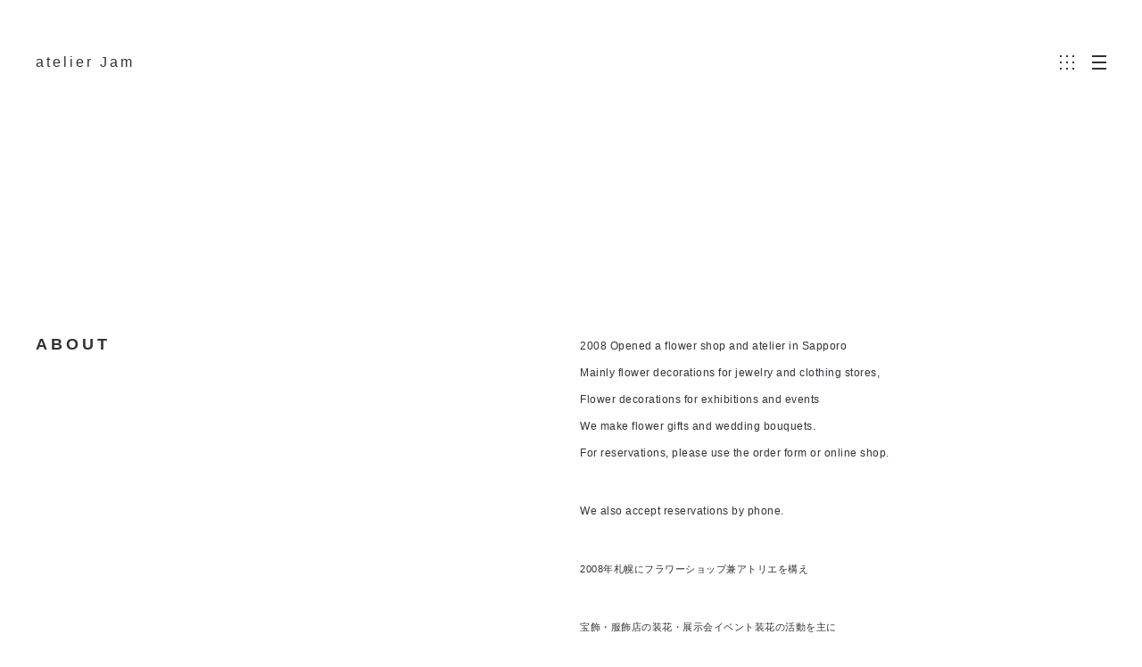

--- FILE ---
content_type: text/html; charset=UTF-8
request_url: https://atelierjam.com/about-2/
body_size: 9715
content:
<!DOCTYPE html><html lang="ja"><head><meta http-equiv="Content-Type" content="text/html; charset=UTF-8" /><meta name="facebook-domain-verification" content="vtj87v8wr8llukpca4nem4j82disdo" /><link rel="profile" href="http://gmpg.org/xfn/11"><link rel="pingback" href="https://atelierjam.com/xmlrpc.php"><meta name="viewport" content="width=device-width, initial-scale=1.0, viewport-fit=cover"><link rel="shortcut icon" href="https://atelierjam.com/wp-content/uploads/2017/11/logo.jpeg"><link rel="apple-touch-icon-precomposed" href="https://atelierjam.com/wp-content/uploads/2017/11/logo.jpeg"><meta name='robots' content='index, follow, max-image-preview:large, max-snippet:-1, max-video-preview:-1' /><link media="all" href="https://atelierjam.com/wp-content/cache/autoptimize/css/autoptimize_49adc081887ed650e142e49b7e491085.css" rel="stylesheet"><link media="only screen and (max-width: 768px)" href="https://atelierjam.com/wp-content/cache/autoptimize/css/autoptimize_6fe211f8bb15af76999ce9135805d7af.css" rel="stylesheet"><link media="screen" href="https://atelierjam.com/wp-content/cache/autoptimize/css/autoptimize_eda3ce1556aecb47e0389a93e7e9a411.css" rel="stylesheet"><title>札幌 花屋 | atelier Jam アトリエジャム | about</title><meta name="description" content="2008年札幌にフラワーショップ兼アトリエを構え 宝飾・服飾店の装花・展示会イベント装花の活動フラワーギフトの制作をしております。" /><link rel="canonical" href="https://atelierjam.com/about-2/" /><meta property="og:locale" content="ja_JP" /><meta property="og:type" content="article" /><meta property="og:title" content="札幌 花屋 | atelier Jam アトリエジャム | about" /><meta property="og:description" content="2008年札幌にフラワーショップ兼アトリエを構え 宝飾・服飾店の装花・展示会イベント装花の活動フラワーギフトの制作をしております。" /><meta property="og:url" content="https://atelierjam.com/about-2/" /><meta property="og:site_name" content="atelier Jam" /><meta property="article:publisher" content="https://www.facebook.com/atelierJam" /><meta property="article:modified_time" content="2023-05-03T02:59:41+00:00" /><meta property="og:image" content="https://atelierjam.com/wp-content/uploads/2017/11/i1.jpg" /><meta property="og:image:width" content="1080" /><meta property="og:image:height" content="1080" /><meta property="og:image:type" content="image/jpeg" /><meta name="twitter:card" content="summary_large_image" /><meta name="twitter:site" content="@atelierJam" /><meta name="twitter:label1" content="推定読み取り時間" /><meta name="twitter:data1" content="3分" /> <script type="application/ld+json" class="yoast-schema-graph">{"@context":"https://schema.org","@graph":[{"@type":"WebPage","@id":"https://atelierjam.com/about-2/","url":"https://atelierjam.com/about-2/","name":"札幌 花屋 | atelier Jam アトリエジャム | about","isPartOf":{"@id":"https://atelierjam.com/#website"},"primaryImageOfPage":{"@id":"https://atelierjam.com/about-2/#primaryimage"},"image":{"@id":"https://atelierjam.com/about-2/#primaryimage"},"thumbnailUrl":"https://atelierjam.com/wp-content/uploads/2017/11/i1.jpg","datePublished":"2017-11-03T12:58:45+00:00","dateModified":"2023-05-03T02:59:41+00:00","description":"2008年札幌にフラワーショップ兼アトリエを構え 宝飾・服飾店の装花・展示会イベント装花の活動フラワーギフトの制作をしております。","breadcrumb":{"@id":"https://atelierjam.com/about-2/#breadcrumb"},"inLanguage":"ja","potentialAction":[{"@type":"ReadAction","target":["https://atelierjam.com/about-2/"]}]},{"@type":"ImageObject","inLanguage":"ja","@id":"https://atelierjam.com/about-2/#primaryimage","url":"https://atelierjam.com/wp-content/uploads/2017/11/i1.jpg","contentUrl":"https://atelierjam.com/wp-content/uploads/2017/11/i1.jpg","width":1080,"height":1080},{"@type":"BreadcrumbList","@id":"https://atelierjam.com/about-2/#breadcrumb","itemListElement":[{"@type":"ListItem","position":1,"name":"ホーム","item":"https://atelierjam.com/"},{"@type":"ListItem","position":2,"name":"about"}]},{"@type":"WebSite","@id":"https://atelierjam.com/#website","url":"https://atelierjam.com/","name":"atelier Jam","description":"札幌の花屋","potentialAction":[{"@type":"SearchAction","target":{"@type":"EntryPoint","urlTemplate":"https://atelierjam.com/?s={search_term_string}"},"query-input":{"@type":"PropertyValueSpecification","valueRequired":true,"valueName":"search_term_string"}}],"inLanguage":"ja"}]}</script> <link rel="alternate" type="application/rss+xml" title="atelier Jam &raquo; フィード" href="https://atelierjam.com/feed/" /><link rel="alternate" type="application/rss+xml" title="atelier Jam &raquo; コメントフィード" href="https://atelierjam.com/comments/feed/" /><link rel="alternate" title="oEmbed (JSON)" type="application/json+oembed" href="https://atelierjam.com/wp-json/oembed/1.0/embed?url=https%3A%2F%2Fatelierjam.com%2Fabout-2%2F" /><link rel="alternate" title="oEmbed (XML)" type="text/xml+oembed" href="https://atelierjam.com/wp-json/oembed/1.0/embed?url=https%3A%2F%2Fatelierjam.com%2Fabout-2%2F&#038;format=xml" />  <script src="//www.googletagmanager.com/gtag/js?id=G-Z6NB6Z8ZQR"  data-cfasync="false" data-wpfc-render="false" type="text/javascript" async></script> <script data-cfasync="false" data-wpfc-render="false" type="text/javascript">var mi_version = '9.11.1';
				var mi_track_user = true;
				var mi_no_track_reason = '';
								var MonsterInsightsDefaultLocations = {"page_location":"https:\/\/atelierjam.com\/about-2\/"};
								if ( typeof MonsterInsightsPrivacyGuardFilter === 'function' ) {
					var MonsterInsightsLocations = (typeof MonsterInsightsExcludeQuery === 'object') ? MonsterInsightsPrivacyGuardFilter( MonsterInsightsExcludeQuery ) : MonsterInsightsPrivacyGuardFilter( MonsterInsightsDefaultLocations );
				} else {
					var MonsterInsightsLocations = (typeof MonsterInsightsExcludeQuery === 'object') ? MonsterInsightsExcludeQuery : MonsterInsightsDefaultLocations;
				}

								var disableStrs = [
										'ga-disable-G-Z6NB6Z8ZQR',
									];

				/* Function to detect opted out users */
				function __gtagTrackerIsOptedOut() {
					for (var index = 0; index < disableStrs.length; index++) {
						if (document.cookie.indexOf(disableStrs[index] + '=true') > -1) {
							return true;
						}
					}

					return false;
				}

				/* Disable tracking if the opt-out cookie exists. */
				if (__gtagTrackerIsOptedOut()) {
					for (var index = 0; index < disableStrs.length; index++) {
						window[disableStrs[index]] = true;
					}
				}

				/* Opt-out function */
				function __gtagTrackerOptout() {
					for (var index = 0; index < disableStrs.length; index++) {
						document.cookie = disableStrs[index] + '=true; expires=Thu, 31 Dec 2099 23:59:59 UTC; path=/';
						window[disableStrs[index]] = true;
					}
				}

				if ('undefined' === typeof gaOptout) {
					function gaOptout() {
						__gtagTrackerOptout();
					}
				}
								window.dataLayer = window.dataLayer || [];

				window.MonsterInsightsDualTracker = {
					helpers: {},
					trackers: {},
				};
				if (mi_track_user) {
					function __gtagDataLayer() {
						dataLayer.push(arguments);
					}

					function __gtagTracker(type, name, parameters) {
						if (!parameters) {
							parameters = {};
						}

						if (parameters.send_to) {
							__gtagDataLayer.apply(null, arguments);
							return;
						}

						if (type === 'event') {
														parameters.send_to = monsterinsights_frontend.v4_id;
							var hookName = name;
							if (typeof parameters['event_category'] !== 'undefined') {
								hookName = parameters['event_category'] + ':' + name;
							}

							if (typeof MonsterInsightsDualTracker.trackers[hookName] !== 'undefined') {
								MonsterInsightsDualTracker.trackers[hookName](parameters);
							} else {
								__gtagDataLayer('event', name, parameters);
							}
							
						} else {
							__gtagDataLayer.apply(null, arguments);
						}
					}

					__gtagTracker('js', new Date());
					__gtagTracker('set', {
						'developer_id.dZGIzZG': true,
											});
					if ( MonsterInsightsLocations.page_location ) {
						__gtagTracker('set', MonsterInsightsLocations);
					}
										__gtagTracker('config', 'G-Z6NB6Z8ZQR', {"forceSSL":"true"} );
										window.gtag = __gtagTracker;										(function () {
						/* https://developers.google.com/analytics/devguides/collection/analyticsjs/ */
						/* ga and __gaTracker compatibility shim. */
						var noopfn = function () {
							return null;
						};
						var newtracker = function () {
							return new Tracker();
						};
						var Tracker = function () {
							return null;
						};
						var p = Tracker.prototype;
						p.get = noopfn;
						p.set = noopfn;
						p.send = function () {
							var args = Array.prototype.slice.call(arguments);
							args.unshift('send');
							__gaTracker.apply(null, args);
						};
						var __gaTracker = function () {
							var len = arguments.length;
							if (len === 0) {
								return;
							}
							var f = arguments[len - 1];
							if (typeof f !== 'object' || f === null || typeof f.hitCallback !== 'function') {
								if ('send' === arguments[0]) {
									var hitConverted, hitObject = false, action;
									if ('event' === arguments[1]) {
										if ('undefined' !== typeof arguments[3]) {
											hitObject = {
												'eventAction': arguments[3],
												'eventCategory': arguments[2],
												'eventLabel': arguments[4],
												'value': arguments[5] ? arguments[5] : 1,
											}
										}
									}
									if ('pageview' === arguments[1]) {
										if ('undefined' !== typeof arguments[2]) {
											hitObject = {
												'eventAction': 'page_view',
												'page_path': arguments[2],
											}
										}
									}
									if (typeof arguments[2] === 'object') {
										hitObject = arguments[2];
									}
									if (typeof arguments[5] === 'object') {
										Object.assign(hitObject, arguments[5]);
									}
									if ('undefined' !== typeof arguments[1].hitType) {
										hitObject = arguments[1];
										if ('pageview' === hitObject.hitType) {
											hitObject.eventAction = 'page_view';
										}
									}
									if (hitObject) {
										action = 'timing' === arguments[1].hitType ? 'timing_complete' : hitObject.eventAction;
										hitConverted = mapArgs(hitObject);
										__gtagTracker('event', action, hitConverted);
									}
								}
								return;
							}

							function mapArgs(args) {
								var arg, hit = {};
								var gaMap = {
									'eventCategory': 'event_category',
									'eventAction': 'event_action',
									'eventLabel': 'event_label',
									'eventValue': 'event_value',
									'nonInteraction': 'non_interaction',
									'timingCategory': 'event_category',
									'timingVar': 'name',
									'timingValue': 'value',
									'timingLabel': 'event_label',
									'page': 'page_path',
									'location': 'page_location',
									'title': 'page_title',
									'referrer' : 'page_referrer',
								};
								for (arg in args) {
																		if (!(!args.hasOwnProperty(arg) || !gaMap.hasOwnProperty(arg))) {
										hit[gaMap[arg]] = args[arg];
									} else {
										hit[arg] = args[arg];
									}
								}
								return hit;
							}

							try {
								f.hitCallback();
							} catch (ex) {
							}
						};
						__gaTracker.create = newtracker;
						__gaTracker.getByName = newtracker;
						__gaTracker.getAll = function () {
							return [];
						};
						__gaTracker.remove = noopfn;
						__gaTracker.loaded = true;
						window['__gaTracker'] = __gaTracker;
					})();
									} else {
										console.log("");
					(function () {
						function __gtagTracker() {
							return null;
						}

						window['__gtagTracker'] = __gtagTracker;
						window['gtag'] = __gtagTracker;
					})();
									}</script>  <script data-cfasync="false" data-wpfc-render="false" type="text/javascript" id='monsterinsights-frontend-script-js-extra'>var monsterinsights_frontend = {"js_events_tracking":"true","download_extensions":"doc,pdf,ppt,zip,xls,docx,pptx,xlsx","inbound_paths":"[]","home_url":"https:\/\/atelierjam.com","hash_tracking":"false","v4_id":"G-Z6NB6Z8ZQR"};</script> <script type="text/javascript" src="https://atelierjam.com/wp-includes/js/jquery/jquery.min.js?ver=3.7.1" id="jquery-core-js"></script> <script type="text/javascript" id="jquery-js-after">var ajaxurl = "https://atelierjam.com/wp-admin/admin-ajax.php";
var JS_PATH = "https://atelierjam.com/wp-content/themes/art-theme/js";
//# sourceURL=jquery-js-after</script> <script type="text/javascript" id="wc-add-to-cart-js-extra">var wc_add_to_cart_params = {"ajax_url":"/wp-admin/admin-ajax.php","wc_ajax_url":"/?wc-ajax=%%endpoint%%","i18n_view_cart":"\u304a\u8cb7\u3044\u7269\u30ab\u30b4\u3092\u8868\u793a","cart_url":"https://atelierjam.com/cart/","is_cart":"","cart_redirect_after_add":"no"};
//# sourceURL=wc-add-to-cart-js-extra</script> <script type="text/javascript" id="woocommerce-js-extra">var woocommerce_params = {"ajax_url":"/wp-admin/admin-ajax.php","wc_ajax_url":"/?wc-ajax=%%endpoint%%","i18n_password_show":"\u30d1\u30b9\u30ef\u30fc\u30c9\u3092\u8868\u793a","i18n_password_hide":"\u30d1\u30b9\u30ef\u30fc\u30c9\u3092\u96a0\u3059"};
//# sourceURL=woocommerce-js-extra</script> <link rel="https://api.w.org/" href="https://atelierjam.com/wp-json/" /><link rel="alternate" title="JSON" type="application/json" href="https://atelierjam.com/wp-json/wp/v2/pages/34" /><link rel="EditURI" type="application/rsd+xml" title="RSD" href="https://atelierjam.com/xmlrpc.php?rsd" /><meta name="generator" content="WordPress 6.9" /><meta name="generator" content="WooCommerce 10.4.3" /><link rel='shortlink' href='https://atelierjam.com/?p=34' /> <noscript><style>.woocommerce-product-gallery{ opacity: 1 !important; }</style></noscript></head><body class="wp-singular page-template-default page page-id-34 wp-theme-art-theme theme-art-theme woocommerce-no-js  pswp-dark-skin responsive-ux navi-hide dark-logo header-sticky preload ux-start-hide"><div class="wrap-all"><div class="page-loading fullscreen-wrap visible"><div class="page-loading-inn"><div class="page-loading-transform"><div class="site-loading-logo"><span class="logo-text">atelier Jam</span></div></div></div></div><div id="jquery_jplayer" class="jp-jplayer"></div><div id="wrap-outer"><header id="header" class="start-from-top"><div id="header-main" class="header-main"><div class="container-fluid"> <span id="navi-trigger" class="navi-trigger middle-ux"> <span class="navi-trigger-inn"></span> </span><div class="header-portfolio-icon"> <a class="post-navi-go-back-a" href="#" data-postid="34"> <span class="post-navi-go-back-a-inn post-navi-go-back-a-inn-a"></span><span class="post-navi-go-back-a-inn post-navi-go-back-a-inn-b"></span><span class="post-navi-go-back-a-inn post-navi-go-back-a-inn-c"></span> </a></div><div class="navi-logo"><div class="logo-wrap"><div id="logo"><a class="logo-a" href="https://atelierjam.com/" title="atelier Jam"><span class="logo-text">atelier Jam</span></a></div></div></div></div></div></header><div id="menu-panel"><div class="menu-panel-inn"><nav id="navi"><div id="navi-wrap" class="menu-menu-1-container"><ul class="menu clearfix"><li id="menu-item-9488" class="menu-item menu-item-type-post_type menu-item-object-page menu-item-home menu-item-9488"><a href="https://atelierjam.com/">home</a></li><li id="menu-item-43" class="menu-item menu-item-type-post_type menu-item-object-page current-menu-item page_item page-item-34 current_page_item menu-item-43"><a href="https://atelierjam.com/about-2/" aria-current="page">about</a></li><li id="menu-item-2573" class="menu-item menu-item-type-taxonomy menu-item-object-category menu-item-2573"><a href="https://atelierjam.com/category/info/">news</a></li><li id="menu-item-1755" class="menu-item menu-item-type-custom menu-item-object-custom menu-item-has-children menu-item-1755"><a href="https://atelierjam.com/ux-portfolio/gallery_1/">gallery</a><ul class="sub-menu"><li id="menu-item-1759" class="menu-item menu-item-type-custom menu-item-object-custom menu-item-1759"><a href="https://atelierjam.com/ux-portfolio/gallery_1/">_1</a></li><li id="menu-item-1756" class="menu-item menu-item-type-custom menu-item-object-custom menu-item-1756"><a href="https://atelierjam.com/ux-portfolio/gallery_2/">_2</a></li><li id="menu-item-1757" class="menu-item menu-item-type-custom menu-item-object-custom menu-item-1757"><a href="https://atelierjam.com/ux-portfolio/gallery_3/">_3</a></li><li id="menu-item-1758" class="menu-item menu-item-type-custom menu-item-object-custom menu-item-1758"><a href="https://atelierjam.com/ux-portfolio/gallery_4/">_4</a></li></ul></li><li id="menu-item-5430" class="menu-item menu-item-type-post_type menu-item-object-page menu-item-5430"><a href="https://atelierjam.com/online-shop/">online shop</a></li><li id="menu-item-10954" class="menu-item menu-item-type-post_type menu-item-object-page menu-item-10954"><a href="https://atelierjam.com/order/">order</a></li></ul></div></nav><div id="menu-panel-bottom" class="container-fluid"><div class="menu-panel-bottom-left col-md-3 col-sm-3 col-xs-5"></div><div class="menu-panel-bottom-right col-md-9 col-sm-9 col-xs-7"></div></div></div></div><div id="wrap" class="header-bottom-spacing" style="margin-top:80px;"><div id="content"><div id="post-34" class="post-34 page type-page status-publish has-post-thumbnail hentry"><div class="content_wrap_outer fullwrap-layout"><div id="content_wrap" class=""><div class="entry container-fluid"><div class="bm-builder"><div class="module col-6   module-id-1496972818035" data-module-col="6"><div class="module-inside clearfix"><div class="text_block_out " data-animationend="fadeined"><div class="text_block ux-mod-nobg" style=""><div class="text_block_inn"><div class="text_block_centered " style=""><p></p><p style="text-align: left;"><b style="letter-spacing: 4px;"><span style="font-size: 18px;">ABOUT</span></b></p><p></div></div></div></div></div></div></p><div class="module col-6   module-id-1496972949063" data-module-col="6"><div class="module-inside clearfix"><div class="text_block_out " data-animationend="fadeined"><div class="text_block ux-mod-nobg" style=""><div class="text_block_inn"><div class="text_block_centered " style=""><p></p><p><span style="font-size: 12px;">2008 Opened a flower shop and atelier in Sapporo<br></span><span style="font-size: 12px;">Mainly flower decorations for jewelry and clothing stores,<br>Flower decorations for exhibitions and events<br></span><span style="font-size: 12px;">We make flower gifts and wedding bouquets.<br></span><span style="font-size: 12px;">For reservations, please use the order form or online shop.<br></span></p><p><span style="font-size: 12px;">We also accept reservations by phone.<br></span></p><p><span style="font-size: 8pt;">2008年札幌にフラワーショップ兼アトリエを構え</span></p><p><span style="font-size: 8pt;">宝飾・服飾店の装花・展示会イベント装花の活動を主に</span></p><p><span style="font-size: 8pt;">フラワーギフト・ウェディングブーケの制作をしております。</span></p><p><span style="font-size: 8pt;">ご予約は<a style="background-color: #ffffff;" href="https://atelierjam.com/order%e3%80%80/" target="_blank" rel="noopener">オーダーフォーム</a>または<a style="background-color: #ffffff;" href="https://atelierjam.com/online-shop/" target="_blank" rel="noopener">オンラインショップ</a>をご利用ください。<br>お電話のご予約も承ります。</span></p><p style="line-height: 1.4;"><span style="font-size: 12px;">&nbsp;</span></p><p><span style="font-size: 13px;">&nbsp;</span></p><p style="line-height: 1.4;"><span style="font-size: 8pt;">オーダーフォーム、メールをご利用の場合</span><br><span style="font-size: 8pt;">こちらからの返信メールが１日経っても確認出来ない場合はご連絡下さい。<br><span style="background-color: #ffffff;">携帯のメールアドレスにも届かない場合があります</span></span></p><p><span style="font-size: 8pt;">&nbsp;</span></p><p></div></div></div></div></div></div></p><div class="module col-6   module-id-150164491568" data-module-col="6"><div class="module-inside clearfix"><div class="text_block_out " data-animationend="fadeined"><div class="text_block ux-mod-nobg" style=""><div class="text_block_inn"><div class="text_block_centered " style=""><p></p><p style="text-align: left;"><b style="letter-spacing: 4px;"><span style="font-size: 18px;">SERVICE</span></b></p><p></div></div></div></div></div></div></p><div class="module col-6   module-id-1501644919604" data-module-col="6"><div class="module-inside clearfix"><div class="text_block_out " data-animationend="fadeined"><div class="text_block ux-mod-nobg" style=""><div class="text_block_inn"><div class="text_block_centered " style=""><p></p><p style="line-height: 18px;"><span style="font-size: 12px;">・ブーケ花束</span><br><span style="font-size: 12px;">・アレンジメント</span><br><span style="font-size: 12px;">・リース</span><br><span style="font-size: 12px;">・スワッグ</span><br><span style="font-size: 12px;">・定期生け込み</span><br><span style="font-size: 12px;">・フラワーディスプレイ</span><br><span style="font-size: 12px;">・ウェディング装花</span><br><span style="font-size: 12px;">・各種イベント装花</span><br><span style="font-size: 12px;">・花教室</span></p><p style="line-height: 18px;"><span style="font-size: 14px;">&nbsp; &nbsp;etc.</span></p><p></div></div></div></div></div></div></p><div class="module col-6   module-id-1501645197946" data-module-col="6"><div class="module-inside clearfix"><div class="text_block_out " data-animationend="fadeined"><div class="text_block ux-mod-nobg" style=""><div class="text_block_inn"><div class="text_block_centered " style=""><p></p><p style="text-align: left;"><span style="font-size: 18px; letter-spacing: 4px;"><b>CONTACT</b></span></p><p></div></div></div></div></div></div></p><div class="module col-6   module-id-1502848667476" data-module-col="6"><div class="module-inside clearfix"><div class="contactform ux-mod-nobg " data-animationend="fadeined"><form action="/about-2/" id="contact-form" class="contact_form" method="POST"><p class="span6"><input type="text" id="idi_name" name="idi_name" class="requiredField" value="Name" onBlur="if (this.value == '') {this.value = 'Name'; }" onFocus="if (this.value == 'Name' || this.value == 'Required' ) { this.value = ''; }" /></p><p class="span6"><input type="text" id="idi_mail" name="idi_mail" class="requiredField email" value="Email" onBlur="if (this.value =='' ) {this.value = 'Email'; }" onFocus="if (this.value == 'Email' || this.value  == 'Required' || this.value == 'Invalid email' ) {this.value = ''; }" /></p><p><textarea rows="4" name="idi_text" id="idi_text" cols="4" class="requiredField inputError" onfocus="if (this.value == this.defaultValue || this.value  == 'Required') { this.value = ''; }" onblur="if (this.value == '') {this.value = this.defaultValue; }" >leave your message here</textarea></p><input type="hidden" class="info-tip" value="send" name="contact_form" data-message="Thank you!" data-sending="Sending" data-error="Please Enter Correct Verification Number" /><div class="btnarea"><input type="submit" id="idi_send" name="idi_send" value="Send" /></div></form></div></div></div><div class="module col-6   module-id-1501645209418" data-module-col="6"><div class="module-inside clearfix"><div class="text_block_out " data-animationend="fadeined"><div class="text_block ux-mod-nobg" style=""><div class="text_block_inn"><div class="text_block_centered " style=""><p></p><p>&nbsp;</p><div style="line-height: 24px;"><span style="font-size: 16px; font-weight: inherit;">011- 850-6200</span></div><p></div></div></div></div></div></div></p></div><div class="clear"></div></div></div></div></div></div><footer id="footer" class="foot-one-col"><div class="widget_footer"><div class="container"><div class="row"></div></div></div><div class="footer-info"><div class="container-fluid"><div class="footer-social"><ul class="socialmeida clearfix"><li class="socialmeida-li"> <a title="instagram" href="https://www.instagram.com/atelierjam/" class="socialmeida-a" target="_blank"> <span class="fa fa-instagram"></span> <span class="socialmeida-text">instagram</span> </a></li><li class="socialmeida-li"> <a title="営業時間" href="https://twitter.com/atelierJam" class="socialmeida-a" target="_blank"> <span class="fa fa-twitter"></span> <span class="socialmeida-text">営業時間</span> </a></li><li class="socialmeida-li"> <a title="facebook" href="https://www.facebook.com/atelierJam" class="socialmeida-a" target="_blank"> <span class="fa fa-thumbs-o-up"></span> <span class="socialmeida-text">facebook</span> </a></li><li class="socialmeida-li"> <a title="music&amp;landscape" href="https://atelierjam.tumblr.com/" class="socialmeida-a" target="_blank"> <span class="fa fa-tumblr-square"></span> <span class="socialmeida-text">music&amp;landscape</span> </a></li><li class="socialmeida-li"> <a title="特定商取引法に基づく表示" href="https://atelierjam.com/tokutei/" class="socialmeida-a" target="_blank"> <span class="fa fa-file-text-o"></span> <span class="socialmeida-text">特定商取引法に基づく表示</span> </a></li></ul></div><div class="copyright"> atelier Jam Copyright 2025.</div></div></div><div class="back-top-wrap center-ux container-fluid"><div id="back-top"></div></div></footer></div></div></div><div class="pswp" tabindex="-1" role="dialog" aria-hidden="true"><div class="pswp__bg"></div><div class="pswp__scroll-wrap"><div class="pswp__container"><div class="pswp__item"></div><div class="pswp__item"></div><div class="pswp__item"></div></div><div class="pswp__ui pswp__ui--hidden"><div class="pswp__top-bar"><div class="pswp__counter"></div> <button class="pswp__button pswp__button--close" title="Close"></button> <button class="pswp__button pswp__button--share" title="Share"></button> <button class="pswp__button pswp__button--fs" title="Toggle fullscreen"></button> <button class="pswp__button pswp__button--zoom" title="Zoom in/out"></button><div class="pswp__preloader"><div class="pswp__preloader__icn"><div class="pswp__preloader__cut"><div class="pswp__preloader__donut"></div></div></div></div></div><div class="pswp__share-modal pswp__share-modal--hidden pswp__single-tap"><div class="pswp__share-tooltip"></div></div> <button class="pswp__button pswp__button--arrow--left" title="Previous"> </button> <button class="pswp__button pswp__button--arrow--right" title="Next"> </button><div class="pswp__caption"><div class="pswp__caption__center"></div></div></div></div></div><div id="get-scroll-width"></div><div class="video-overlay modal"> <span class="video-close"></span></div><div id="related-wrap-popup" class="related-wrap-popup"><span id="related-wrap-popup-close" class="related-wrap-popup-close"></span></div> <script type="speculationrules">{"prefetch":[{"source":"document","where":{"and":[{"href_matches":"/*"},{"not":{"href_matches":["/wp-*.php","/wp-admin/*","/wp-content/uploads/*","/wp-content/*","/wp-content/plugins/*","/wp-content/themes/art-theme/*","/*\\?(.+)"]}},{"not":{"selector_matches":"a[rel~=\"nofollow\"]"}},{"not":{"selector_matches":".no-prefetch, .no-prefetch a"}}]},"eagerness":"conservative"}]}</script> <script type='text/javascript'>(function () {
			var c = document.body.className;
			c = c.replace(/woocommerce-no-js/, 'woocommerce-js');
			document.body.className = c;
		})();</script> <script type="text/javascript" src="https://atelierjam.com/wp-includes/js/dist/hooks.min.js?ver=dd5603f07f9220ed27f1" id="wp-hooks-js"></script> <script type="text/javascript" src="https://atelierjam.com/wp-includes/js/dist/i18n.min.js?ver=c26c3dc7bed366793375" id="wp-i18n-js"></script> <script type="text/javascript" id="wp-i18n-js-after">wp.i18n.setLocaleData( { 'text direction\u0004ltr': [ 'ltr' ] } );
//# sourceURL=wp-i18n-js-after</script> <script type="text/javascript" id="contact-form-7-js-translations">( function( domain, translations ) {
	var localeData = translations.locale_data[ domain ] || translations.locale_data.messages;
	localeData[""].domain = domain;
	wp.i18n.setLocaleData( localeData, domain );
} )( "contact-form-7", {"translation-revision-date":"2025-11-30 08:12:23+0000","generator":"GlotPress\/4.0.3","domain":"messages","locale_data":{"messages":{"":{"domain":"messages","plural-forms":"nplurals=1; plural=0;","lang":"ja_JP"},"This contact form is placed in the wrong place.":["\u3053\u306e\u30b3\u30f3\u30bf\u30af\u30c8\u30d5\u30a9\u30fc\u30e0\u306f\u9593\u9055\u3063\u305f\u4f4d\u7f6e\u306b\u7f6e\u304b\u308c\u3066\u3044\u307e\u3059\u3002"],"Error:":["\u30a8\u30e9\u30fc:"]}},"comment":{"reference":"includes\/js\/index.js"}} );
//# sourceURL=contact-form-7-js-translations</script> <script type="text/javascript" id="contact-form-7-js-before">var wpcf7 = {
    "api": {
        "root": "https:\/\/atelierjam.com\/wp-json\/",
        "namespace": "contact-form-7\/v1"
    }
};
//# sourceURL=contact-form-7-js-before</script> <script type="text/javascript" id="wc-order-attribution-js-extra">var wc_order_attribution = {"params":{"lifetime":1.0000000000000001e-5,"session":30,"base64":false,"ajaxurl":"https://atelierjam.com/wp-admin/admin-ajax.php","prefix":"wc_order_attribution_","allowTracking":true},"fields":{"source_type":"current.typ","referrer":"current_add.rf","utm_campaign":"current.cmp","utm_source":"current.src","utm_medium":"current.mdm","utm_content":"current.cnt","utm_id":"current.id","utm_term":"current.trm","utm_source_platform":"current.plt","utm_creative_format":"current.fmt","utm_marketing_tactic":"current.tct","session_entry":"current_add.ep","session_start_time":"current_add.fd","session_pages":"session.pgs","session_count":"udata.vst","user_agent":"udata.uag"}};
//# sourceURL=wc-order-attribution-js-extra</script> <script type="text/javascript" src="https://www.google.com/recaptcha/api.js?render=6LfpN3opAAAAAH608TK_OIaYCWvPC35EUNEkTSV8&amp;ver=3.0" id="google-recaptcha-js"></script> <script type="text/javascript" src="https://atelierjam.com/wp-includes/js/dist/vendor/wp-polyfill.min.js?ver=3.15.0" id="wp-polyfill-js"></script> <script type="text/javascript" id="wpcf7-recaptcha-js-before">var wpcf7_recaptcha = {
    "sitekey": "6LfpN3opAAAAAH608TK_OIaYCWvPC35EUNEkTSV8",
    "actions": {
        "homepage": "homepage",
        "contactform": "contactform"
    }
};
//# sourceURL=wpcf7-recaptcha-js-before</script> <script id="wp-emoji-settings" type="application/json">{"baseUrl":"https://s.w.org/images/core/emoji/17.0.2/72x72/","ext":".png","svgUrl":"https://s.w.org/images/core/emoji/17.0.2/svg/","svgExt":".svg","source":{"concatemoji":"https://atelierjam.com/wp-includes/js/wp-emoji-release.min.js?ver=6.9"}}</script> <script type="module">/*! This file is auto-generated */
const a=JSON.parse(document.getElementById("wp-emoji-settings").textContent),o=(window._wpemojiSettings=a,"wpEmojiSettingsSupports"),s=["flag","emoji"];function i(e){try{var t={supportTests:e,timestamp:(new Date).valueOf()};sessionStorage.setItem(o,JSON.stringify(t))}catch(e){}}function c(e,t,n){e.clearRect(0,0,e.canvas.width,e.canvas.height),e.fillText(t,0,0);t=new Uint32Array(e.getImageData(0,0,e.canvas.width,e.canvas.height).data);e.clearRect(0,0,e.canvas.width,e.canvas.height),e.fillText(n,0,0);const a=new Uint32Array(e.getImageData(0,0,e.canvas.width,e.canvas.height).data);return t.every((e,t)=>e===a[t])}function p(e,t){e.clearRect(0,0,e.canvas.width,e.canvas.height),e.fillText(t,0,0);var n=e.getImageData(16,16,1,1);for(let e=0;e<n.data.length;e++)if(0!==n.data[e])return!1;return!0}function u(e,t,n,a){switch(t){case"flag":return n(e,"\ud83c\udff3\ufe0f\u200d\u26a7\ufe0f","\ud83c\udff3\ufe0f\u200b\u26a7\ufe0f")?!1:!n(e,"\ud83c\udde8\ud83c\uddf6","\ud83c\udde8\u200b\ud83c\uddf6")&&!n(e,"\ud83c\udff4\udb40\udc67\udb40\udc62\udb40\udc65\udb40\udc6e\udb40\udc67\udb40\udc7f","\ud83c\udff4\u200b\udb40\udc67\u200b\udb40\udc62\u200b\udb40\udc65\u200b\udb40\udc6e\u200b\udb40\udc67\u200b\udb40\udc7f");case"emoji":return!a(e,"\ud83e\u1fac8")}return!1}function f(e,t,n,a){let r;const o=(r="undefined"!=typeof WorkerGlobalScope&&self instanceof WorkerGlobalScope?new OffscreenCanvas(300,150):document.createElement("canvas")).getContext("2d",{willReadFrequently:!0}),s=(o.textBaseline="top",o.font="600 32px Arial",{});return e.forEach(e=>{s[e]=t(o,e,n,a)}),s}function r(e){var t=document.createElement("script");t.src=e,t.defer=!0,document.head.appendChild(t)}a.supports={everything:!0,everythingExceptFlag:!0},new Promise(t=>{let n=function(){try{var e=JSON.parse(sessionStorage.getItem(o));if("object"==typeof e&&"number"==typeof e.timestamp&&(new Date).valueOf()<e.timestamp+604800&&"object"==typeof e.supportTests)return e.supportTests}catch(e){}return null}();if(!n){if("undefined"!=typeof Worker&&"undefined"!=typeof OffscreenCanvas&&"undefined"!=typeof URL&&URL.createObjectURL&&"undefined"!=typeof Blob)try{var e="postMessage("+f.toString()+"("+[JSON.stringify(s),u.toString(),c.toString(),p.toString()].join(",")+"));",a=new Blob([e],{type:"text/javascript"});const r=new Worker(URL.createObjectURL(a),{name:"wpTestEmojiSupports"});return void(r.onmessage=e=>{i(n=e.data),r.terminate(),t(n)})}catch(e){}i(n=f(s,u,c,p))}t(n)}).then(e=>{for(const n in e)a.supports[n]=e[n],a.supports.everything=a.supports.everything&&a.supports[n],"flag"!==n&&(a.supports.everythingExceptFlag=a.supports.everythingExceptFlag&&a.supports[n]);var t;a.supports.everythingExceptFlag=a.supports.everythingExceptFlag&&!a.supports.flag,a.supports.everything||((t=a.source||{}).concatemoji?r(t.concatemoji):t.wpemoji&&t.twemoji&&(r(t.twemoji),r(t.wpemoji)))});
//# sourceURL=https://atelierjam.com/wp-includes/js/wp-emoji-loader.min.js</script> <script defer src="https://atelierjam.com/wp-content/cache/autoptimize/js/autoptimize_3cbe304acca0d6e99b9e135d29d8d4a3.js"></script></body></html>

--- FILE ---
content_type: text/html; charset=utf-8
request_url: https://www.google.com/recaptcha/api2/anchor?ar=1&k=6LfpN3opAAAAAH608TK_OIaYCWvPC35EUNEkTSV8&co=aHR0cHM6Ly9hdGVsaWVyamFtLmNvbTo0NDM.&hl=en&v=PoyoqOPhxBO7pBk68S4YbpHZ&size=invisible&anchor-ms=20000&execute-ms=30000&cb=2h7d86xtntch
body_size: 48396
content:
<!DOCTYPE HTML><html dir="ltr" lang="en"><head><meta http-equiv="Content-Type" content="text/html; charset=UTF-8">
<meta http-equiv="X-UA-Compatible" content="IE=edge">
<title>reCAPTCHA</title>
<style type="text/css">
/* cyrillic-ext */
@font-face {
  font-family: 'Roboto';
  font-style: normal;
  font-weight: 400;
  font-stretch: 100%;
  src: url(//fonts.gstatic.com/s/roboto/v48/KFO7CnqEu92Fr1ME7kSn66aGLdTylUAMa3GUBHMdazTgWw.woff2) format('woff2');
  unicode-range: U+0460-052F, U+1C80-1C8A, U+20B4, U+2DE0-2DFF, U+A640-A69F, U+FE2E-FE2F;
}
/* cyrillic */
@font-face {
  font-family: 'Roboto';
  font-style: normal;
  font-weight: 400;
  font-stretch: 100%;
  src: url(//fonts.gstatic.com/s/roboto/v48/KFO7CnqEu92Fr1ME7kSn66aGLdTylUAMa3iUBHMdazTgWw.woff2) format('woff2');
  unicode-range: U+0301, U+0400-045F, U+0490-0491, U+04B0-04B1, U+2116;
}
/* greek-ext */
@font-face {
  font-family: 'Roboto';
  font-style: normal;
  font-weight: 400;
  font-stretch: 100%;
  src: url(//fonts.gstatic.com/s/roboto/v48/KFO7CnqEu92Fr1ME7kSn66aGLdTylUAMa3CUBHMdazTgWw.woff2) format('woff2');
  unicode-range: U+1F00-1FFF;
}
/* greek */
@font-face {
  font-family: 'Roboto';
  font-style: normal;
  font-weight: 400;
  font-stretch: 100%;
  src: url(//fonts.gstatic.com/s/roboto/v48/KFO7CnqEu92Fr1ME7kSn66aGLdTylUAMa3-UBHMdazTgWw.woff2) format('woff2');
  unicode-range: U+0370-0377, U+037A-037F, U+0384-038A, U+038C, U+038E-03A1, U+03A3-03FF;
}
/* math */
@font-face {
  font-family: 'Roboto';
  font-style: normal;
  font-weight: 400;
  font-stretch: 100%;
  src: url(//fonts.gstatic.com/s/roboto/v48/KFO7CnqEu92Fr1ME7kSn66aGLdTylUAMawCUBHMdazTgWw.woff2) format('woff2');
  unicode-range: U+0302-0303, U+0305, U+0307-0308, U+0310, U+0312, U+0315, U+031A, U+0326-0327, U+032C, U+032F-0330, U+0332-0333, U+0338, U+033A, U+0346, U+034D, U+0391-03A1, U+03A3-03A9, U+03B1-03C9, U+03D1, U+03D5-03D6, U+03F0-03F1, U+03F4-03F5, U+2016-2017, U+2034-2038, U+203C, U+2040, U+2043, U+2047, U+2050, U+2057, U+205F, U+2070-2071, U+2074-208E, U+2090-209C, U+20D0-20DC, U+20E1, U+20E5-20EF, U+2100-2112, U+2114-2115, U+2117-2121, U+2123-214F, U+2190, U+2192, U+2194-21AE, U+21B0-21E5, U+21F1-21F2, U+21F4-2211, U+2213-2214, U+2216-22FF, U+2308-230B, U+2310, U+2319, U+231C-2321, U+2336-237A, U+237C, U+2395, U+239B-23B7, U+23D0, U+23DC-23E1, U+2474-2475, U+25AF, U+25B3, U+25B7, U+25BD, U+25C1, U+25CA, U+25CC, U+25FB, U+266D-266F, U+27C0-27FF, U+2900-2AFF, U+2B0E-2B11, U+2B30-2B4C, U+2BFE, U+3030, U+FF5B, U+FF5D, U+1D400-1D7FF, U+1EE00-1EEFF;
}
/* symbols */
@font-face {
  font-family: 'Roboto';
  font-style: normal;
  font-weight: 400;
  font-stretch: 100%;
  src: url(//fonts.gstatic.com/s/roboto/v48/KFO7CnqEu92Fr1ME7kSn66aGLdTylUAMaxKUBHMdazTgWw.woff2) format('woff2');
  unicode-range: U+0001-000C, U+000E-001F, U+007F-009F, U+20DD-20E0, U+20E2-20E4, U+2150-218F, U+2190, U+2192, U+2194-2199, U+21AF, U+21E6-21F0, U+21F3, U+2218-2219, U+2299, U+22C4-22C6, U+2300-243F, U+2440-244A, U+2460-24FF, U+25A0-27BF, U+2800-28FF, U+2921-2922, U+2981, U+29BF, U+29EB, U+2B00-2BFF, U+4DC0-4DFF, U+FFF9-FFFB, U+10140-1018E, U+10190-1019C, U+101A0, U+101D0-101FD, U+102E0-102FB, U+10E60-10E7E, U+1D2C0-1D2D3, U+1D2E0-1D37F, U+1F000-1F0FF, U+1F100-1F1AD, U+1F1E6-1F1FF, U+1F30D-1F30F, U+1F315, U+1F31C, U+1F31E, U+1F320-1F32C, U+1F336, U+1F378, U+1F37D, U+1F382, U+1F393-1F39F, U+1F3A7-1F3A8, U+1F3AC-1F3AF, U+1F3C2, U+1F3C4-1F3C6, U+1F3CA-1F3CE, U+1F3D4-1F3E0, U+1F3ED, U+1F3F1-1F3F3, U+1F3F5-1F3F7, U+1F408, U+1F415, U+1F41F, U+1F426, U+1F43F, U+1F441-1F442, U+1F444, U+1F446-1F449, U+1F44C-1F44E, U+1F453, U+1F46A, U+1F47D, U+1F4A3, U+1F4B0, U+1F4B3, U+1F4B9, U+1F4BB, U+1F4BF, U+1F4C8-1F4CB, U+1F4D6, U+1F4DA, U+1F4DF, U+1F4E3-1F4E6, U+1F4EA-1F4ED, U+1F4F7, U+1F4F9-1F4FB, U+1F4FD-1F4FE, U+1F503, U+1F507-1F50B, U+1F50D, U+1F512-1F513, U+1F53E-1F54A, U+1F54F-1F5FA, U+1F610, U+1F650-1F67F, U+1F687, U+1F68D, U+1F691, U+1F694, U+1F698, U+1F6AD, U+1F6B2, U+1F6B9-1F6BA, U+1F6BC, U+1F6C6-1F6CF, U+1F6D3-1F6D7, U+1F6E0-1F6EA, U+1F6F0-1F6F3, U+1F6F7-1F6FC, U+1F700-1F7FF, U+1F800-1F80B, U+1F810-1F847, U+1F850-1F859, U+1F860-1F887, U+1F890-1F8AD, U+1F8B0-1F8BB, U+1F8C0-1F8C1, U+1F900-1F90B, U+1F93B, U+1F946, U+1F984, U+1F996, U+1F9E9, U+1FA00-1FA6F, U+1FA70-1FA7C, U+1FA80-1FA89, U+1FA8F-1FAC6, U+1FACE-1FADC, U+1FADF-1FAE9, U+1FAF0-1FAF8, U+1FB00-1FBFF;
}
/* vietnamese */
@font-face {
  font-family: 'Roboto';
  font-style: normal;
  font-weight: 400;
  font-stretch: 100%;
  src: url(//fonts.gstatic.com/s/roboto/v48/KFO7CnqEu92Fr1ME7kSn66aGLdTylUAMa3OUBHMdazTgWw.woff2) format('woff2');
  unicode-range: U+0102-0103, U+0110-0111, U+0128-0129, U+0168-0169, U+01A0-01A1, U+01AF-01B0, U+0300-0301, U+0303-0304, U+0308-0309, U+0323, U+0329, U+1EA0-1EF9, U+20AB;
}
/* latin-ext */
@font-face {
  font-family: 'Roboto';
  font-style: normal;
  font-weight: 400;
  font-stretch: 100%;
  src: url(//fonts.gstatic.com/s/roboto/v48/KFO7CnqEu92Fr1ME7kSn66aGLdTylUAMa3KUBHMdazTgWw.woff2) format('woff2');
  unicode-range: U+0100-02BA, U+02BD-02C5, U+02C7-02CC, U+02CE-02D7, U+02DD-02FF, U+0304, U+0308, U+0329, U+1D00-1DBF, U+1E00-1E9F, U+1EF2-1EFF, U+2020, U+20A0-20AB, U+20AD-20C0, U+2113, U+2C60-2C7F, U+A720-A7FF;
}
/* latin */
@font-face {
  font-family: 'Roboto';
  font-style: normal;
  font-weight: 400;
  font-stretch: 100%;
  src: url(//fonts.gstatic.com/s/roboto/v48/KFO7CnqEu92Fr1ME7kSn66aGLdTylUAMa3yUBHMdazQ.woff2) format('woff2');
  unicode-range: U+0000-00FF, U+0131, U+0152-0153, U+02BB-02BC, U+02C6, U+02DA, U+02DC, U+0304, U+0308, U+0329, U+2000-206F, U+20AC, U+2122, U+2191, U+2193, U+2212, U+2215, U+FEFF, U+FFFD;
}
/* cyrillic-ext */
@font-face {
  font-family: 'Roboto';
  font-style: normal;
  font-weight: 500;
  font-stretch: 100%;
  src: url(//fonts.gstatic.com/s/roboto/v48/KFO7CnqEu92Fr1ME7kSn66aGLdTylUAMa3GUBHMdazTgWw.woff2) format('woff2');
  unicode-range: U+0460-052F, U+1C80-1C8A, U+20B4, U+2DE0-2DFF, U+A640-A69F, U+FE2E-FE2F;
}
/* cyrillic */
@font-face {
  font-family: 'Roboto';
  font-style: normal;
  font-weight: 500;
  font-stretch: 100%;
  src: url(//fonts.gstatic.com/s/roboto/v48/KFO7CnqEu92Fr1ME7kSn66aGLdTylUAMa3iUBHMdazTgWw.woff2) format('woff2');
  unicode-range: U+0301, U+0400-045F, U+0490-0491, U+04B0-04B1, U+2116;
}
/* greek-ext */
@font-face {
  font-family: 'Roboto';
  font-style: normal;
  font-weight: 500;
  font-stretch: 100%;
  src: url(//fonts.gstatic.com/s/roboto/v48/KFO7CnqEu92Fr1ME7kSn66aGLdTylUAMa3CUBHMdazTgWw.woff2) format('woff2');
  unicode-range: U+1F00-1FFF;
}
/* greek */
@font-face {
  font-family: 'Roboto';
  font-style: normal;
  font-weight: 500;
  font-stretch: 100%;
  src: url(//fonts.gstatic.com/s/roboto/v48/KFO7CnqEu92Fr1ME7kSn66aGLdTylUAMa3-UBHMdazTgWw.woff2) format('woff2');
  unicode-range: U+0370-0377, U+037A-037F, U+0384-038A, U+038C, U+038E-03A1, U+03A3-03FF;
}
/* math */
@font-face {
  font-family: 'Roboto';
  font-style: normal;
  font-weight: 500;
  font-stretch: 100%;
  src: url(//fonts.gstatic.com/s/roboto/v48/KFO7CnqEu92Fr1ME7kSn66aGLdTylUAMawCUBHMdazTgWw.woff2) format('woff2');
  unicode-range: U+0302-0303, U+0305, U+0307-0308, U+0310, U+0312, U+0315, U+031A, U+0326-0327, U+032C, U+032F-0330, U+0332-0333, U+0338, U+033A, U+0346, U+034D, U+0391-03A1, U+03A3-03A9, U+03B1-03C9, U+03D1, U+03D5-03D6, U+03F0-03F1, U+03F4-03F5, U+2016-2017, U+2034-2038, U+203C, U+2040, U+2043, U+2047, U+2050, U+2057, U+205F, U+2070-2071, U+2074-208E, U+2090-209C, U+20D0-20DC, U+20E1, U+20E5-20EF, U+2100-2112, U+2114-2115, U+2117-2121, U+2123-214F, U+2190, U+2192, U+2194-21AE, U+21B0-21E5, U+21F1-21F2, U+21F4-2211, U+2213-2214, U+2216-22FF, U+2308-230B, U+2310, U+2319, U+231C-2321, U+2336-237A, U+237C, U+2395, U+239B-23B7, U+23D0, U+23DC-23E1, U+2474-2475, U+25AF, U+25B3, U+25B7, U+25BD, U+25C1, U+25CA, U+25CC, U+25FB, U+266D-266F, U+27C0-27FF, U+2900-2AFF, U+2B0E-2B11, U+2B30-2B4C, U+2BFE, U+3030, U+FF5B, U+FF5D, U+1D400-1D7FF, U+1EE00-1EEFF;
}
/* symbols */
@font-face {
  font-family: 'Roboto';
  font-style: normal;
  font-weight: 500;
  font-stretch: 100%;
  src: url(//fonts.gstatic.com/s/roboto/v48/KFO7CnqEu92Fr1ME7kSn66aGLdTylUAMaxKUBHMdazTgWw.woff2) format('woff2');
  unicode-range: U+0001-000C, U+000E-001F, U+007F-009F, U+20DD-20E0, U+20E2-20E4, U+2150-218F, U+2190, U+2192, U+2194-2199, U+21AF, U+21E6-21F0, U+21F3, U+2218-2219, U+2299, U+22C4-22C6, U+2300-243F, U+2440-244A, U+2460-24FF, U+25A0-27BF, U+2800-28FF, U+2921-2922, U+2981, U+29BF, U+29EB, U+2B00-2BFF, U+4DC0-4DFF, U+FFF9-FFFB, U+10140-1018E, U+10190-1019C, U+101A0, U+101D0-101FD, U+102E0-102FB, U+10E60-10E7E, U+1D2C0-1D2D3, U+1D2E0-1D37F, U+1F000-1F0FF, U+1F100-1F1AD, U+1F1E6-1F1FF, U+1F30D-1F30F, U+1F315, U+1F31C, U+1F31E, U+1F320-1F32C, U+1F336, U+1F378, U+1F37D, U+1F382, U+1F393-1F39F, U+1F3A7-1F3A8, U+1F3AC-1F3AF, U+1F3C2, U+1F3C4-1F3C6, U+1F3CA-1F3CE, U+1F3D4-1F3E0, U+1F3ED, U+1F3F1-1F3F3, U+1F3F5-1F3F7, U+1F408, U+1F415, U+1F41F, U+1F426, U+1F43F, U+1F441-1F442, U+1F444, U+1F446-1F449, U+1F44C-1F44E, U+1F453, U+1F46A, U+1F47D, U+1F4A3, U+1F4B0, U+1F4B3, U+1F4B9, U+1F4BB, U+1F4BF, U+1F4C8-1F4CB, U+1F4D6, U+1F4DA, U+1F4DF, U+1F4E3-1F4E6, U+1F4EA-1F4ED, U+1F4F7, U+1F4F9-1F4FB, U+1F4FD-1F4FE, U+1F503, U+1F507-1F50B, U+1F50D, U+1F512-1F513, U+1F53E-1F54A, U+1F54F-1F5FA, U+1F610, U+1F650-1F67F, U+1F687, U+1F68D, U+1F691, U+1F694, U+1F698, U+1F6AD, U+1F6B2, U+1F6B9-1F6BA, U+1F6BC, U+1F6C6-1F6CF, U+1F6D3-1F6D7, U+1F6E0-1F6EA, U+1F6F0-1F6F3, U+1F6F7-1F6FC, U+1F700-1F7FF, U+1F800-1F80B, U+1F810-1F847, U+1F850-1F859, U+1F860-1F887, U+1F890-1F8AD, U+1F8B0-1F8BB, U+1F8C0-1F8C1, U+1F900-1F90B, U+1F93B, U+1F946, U+1F984, U+1F996, U+1F9E9, U+1FA00-1FA6F, U+1FA70-1FA7C, U+1FA80-1FA89, U+1FA8F-1FAC6, U+1FACE-1FADC, U+1FADF-1FAE9, U+1FAF0-1FAF8, U+1FB00-1FBFF;
}
/* vietnamese */
@font-face {
  font-family: 'Roboto';
  font-style: normal;
  font-weight: 500;
  font-stretch: 100%;
  src: url(//fonts.gstatic.com/s/roboto/v48/KFO7CnqEu92Fr1ME7kSn66aGLdTylUAMa3OUBHMdazTgWw.woff2) format('woff2');
  unicode-range: U+0102-0103, U+0110-0111, U+0128-0129, U+0168-0169, U+01A0-01A1, U+01AF-01B0, U+0300-0301, U+0303-0304, U+0308-0309, U+0323, U+0329, U+1EA0-1EF9, U+20AB;
}
/* latin-ext */
@font-face {
  font-family: 'Roboto';
  font-style: normal;
  font-weight: 500;
  font-stretch: 100%;
  src: url(//fonts.gstatic.com/s/roboto/v48/KFO7CnqEu92Fr1ME7kSn66aGLdTylUAMa3KUBHMdazTgWw.woff2) format('woff2');
  unicode-range: U+0100-02BA, U+02BD-02C5, U+02C7-02CC, U+02CE-02D7, U+02DD-02FF, U+0304, U+0308, U+0329, U+1D00-1DBF, U+1E00-1E9F, U+1EF2-1EFF, U+2020, U+20A0-20AB, U+20AD-20C0, U+2113, U+2C60-2C7F, U+A720-A7FF;
}
/* latin */
@font-face {
  font-family: 'Roboto';
  font-style: normal;
  font-weight: 500;
  font-stretch: 100%;
  src: url(//fonts.gstatic.com/s/roboto/v48/KFO7CnqEu92Fr1ME7kSn66aGLdTylUAMa3yUBHMdazQ.woff2) format('woff2');
  unicode-range: U+0000-00FF, U+0131, U+0152-0153, U+02BB-02BC, U+02C6, U+02DA, U+02DC, U+0304, U+0308, U+0329, U+2000-206F, U+20AC, U+2122, U+2191, U+2193, U+2212, U+2215, U+FEFF, U+FFFD;
}
/* cyrillic-ext */
@font-face {
  font-family: 'Roboto';
  font-style: normal;
  font-weight: 900;
  font-stretch: 100%;
  src: url(//fonts.gstatic.com/s/roboto/v48/KFO7CnqEu92Fr1ME7kSn66aGLdTylUAMa3GUBHMdazTgWw.woff2) format('woff2');
  unicode-range: U+0460-052F, U+1C80-1C8A, U+20B4, U+2DE0-2DFF, U+A640-A69F, U+FE2E-FE2F;
}
/* cyrillic */
@font-face {
  font-family: 'Roboto';
  font-style: normal;
  font-weight: 900;
  font-stretch: 100%;
  src: url(//fonts.gstatic.com/s/roboto/v48/KFO7CnqEu92Fr1ME7kSn66aGLdTylUAMa3iUBHMdazTgWw.woff2) format('woff2');
  unicode-range: U+0301, U+0400-045F, U+0490-0491, U+04B0-04B1, U+2116;
}
/* greek-ext */
@font-face {
  font-family: 'Roboto';
  font-style: normal;
  font-weight: 900;
  font-stretch: 100%;
  src: url(//fonts.gstatic.com/s/roboto/v48/KFO7CnqEu92Fr1ME7kSn66aGLdTylUAMa3CUBHMdazTgWw.woff2) format('woff2');
  unicode-range: U+1F00-1FFF;
}
/* greek */
@font-face {
  font-family: 'Roboto';
  font-style: normal;
  font-weight: 900;
  font-stretch: 100%;
  src: url(//fonts.gstatic.com/s/roboto/v48/KFO7CnqEu92Fr1ME7kSn66aGLdTylUAMa3-UBHMdazTgWw.woff2) format('woff2');
  unicode-range: U+0370-0377, U+037A-037F, U+0384-038A, U+038C, U+038E-03A1, U+03A3-03FF;
}
/* math */
@font-face {
  font-family: 'Roboto';
  font-style: normal;
  font-weight: 900;
  font-stretch: 100%;
  src: url(//fonts.gstatic.com/s/roboto/v48/KFO7CnqEu92Fr1ME7kSn66aGLdTylUAMawCUBHMdazTgWw.woff2) format('woff2');
  unicode-range: U+0302-0303, U+0305, U+0307-0308, U+0310, U+0312, U+0315, U+031A, U+0326-0327, U+032C, U+032F-0330, U+0332-0333, U+0338, U+033A, U+0346, U+034D, U+0391-03A1, U+03A3-03A9, U+03B1-03C9, U+03D1, U+03D5-03D6, U+03F0-03F1, U+03F4-03F5, U+2016-2017, U+2034-2038, U+203C, U+2040, U+2043, U+2047, U+2050, U+2057, U+205F, U+2070-2071, U+2074-208E, U+2090-209C, U+20D0-20DC, U+20E1, U+20E5-20EF, U+2100-2112, U+2114-2115, U+2117-2121, U+2123-214F, U+2190, U+2192, U+2194-21AE, U+21B0-21E5, U+21F1-21F2, U+21F4-2211, U+2213-2214, U+2216-22FF, U+2308-230B, U+2310, U+2319, U+231C-2321, U+2336-237A, U+237C, U+2395, U+239B-23B7, U+23D0, U+23DC-23E1, U+2474-2475, U+25AF, U+25B3, U+25B7, U+25BD, U+25C1, U+25CA, U+25CC, U+25FB, U+266D-266F, U+27C0-27FF, U+2900-2AFF, U+2B0E-2B11, U+2B30-2B4C, U+2BFE, U+3030, U+FF5B, U+FF5D, U+1D400-1D7FF, U+1EE00-1EEFF;
}
/* symbols */
@font-face {
  font-family: 'Roboto';
  font-style: normal;
  font-weight: 900;
  font-stretch: 100%;
  src: url(//fonts.gstatic.com/s/roboto/v48/KFO7CnqEu92Fr1ME7kSn66aGLdTylUAMaxKUBHMdazTgWw.woff2) format('woff2');
  unicode-range: U+0001-000C, U+000E-001F, U+007F-009F, U+20DD-20E0, U+20E2-20E4, U+2150-218F, U+2190, U+2192, U+2194-2199, U+21AF, U+21E6-21F0, U+21F3, U+2218-2219, U+2299, U+22C4-22C6, U+2300-243F, U+2440-244A, U+2460-24FF, U+25A0-27BF, U+2800-28FF, U+2921-2922, U+2981, U+29BF, U+29EB, U+2B00-2BFF, U+4DC0-4DFF, U+FFF9-FFFB, U+10140-1018E, U+10190-1019C, U+101A0, U+101D0-101FD, U+102E0-102FB, U+10E60-10E7E, U+1D2C0-1D2D3, U+1D2E0-1D37F, U+1F000-1F0FF, U+1F100-1F1AD, U+1F1E6-1F1FF, U+1F30D-1F30F, U+1F315, U+1F31C, U+1F31E, U+1F320-1F32C, U+1F336, U+1F378, U+1F37D, U+1F382, U+1F393-1F39F, U+1F3A7-1F3A8, U+1F3AC-1F3AF, U+1F3C2, U+1F3C4-1F3C6, U+1F3CA-1F3CE, U+1F3D4-1F3E0, U+1F3ED, U+1F3F1-1F3F3, U+1F3F5-1F3F7, U+1F408, U+1F415, U+1F41F, U+1F426, U+1F43F, U+1F441-1F442, U+1F444, U+1F446-1F449, U+1F44C-1F44E, U+1F453, U+1F46A, U+1F47D, U+1F4A3, U+1F4B0, U+1F4B3, U+1F4B9, U+1F4BB, U+1F4BF, U+1F4C8-1F4CB, U+1F4D6, U+1F4DA, U+1F4DF, U+1F4E3-1F4E6, U+1F4EA-1F4ED, U+1F4F7, U+1F4F9-1F4FB, U+1F4FD-1F4FE, U+1F503, U+1F507-1F50B, U+1F50D, U+1F512-1F513, U+1F53E-1F54A, U+1F54F-1F5FA, U+1F610, U+1F650-1F67F, U+1F687, U+1F68D, U+1F691, U+1F694, U+1F698, U+1F6AD, U+1F6B2, U+1F6B9-1F6BA, U+1F6BC, U+1F6C6-1F6CF, U+1F6D3-1F6D7, U+1F6E0-1F6EA, U+1F6F0-1F6F3, U+1F6F7-1F6FC, U+1F700-1F7FF, U+1F800-1F80B, U+1F810-1F847, U+1F850-1F859, U+1F860-1F887, U+1F890-1F8AD, U+1F8B0-1F8BB, U+1F8C0-1F8C1, U+1F900-1F90B, U+1F93B, U+1F946, U+1F984, U+1F996, U+1F9E9, U+1FA00-1FA6F, U+1FA70-1FA7C, U+1FA80-1FA89, U+1FA8F-1FAC6, U+1FACE-1FADC, U+1FADF-1FAE9, U+1FAF0-1FAF8, U+1FB00-1FBFF;
}
/* vietnamese */
@font-face {
  font-family: 'Roboto';
  font-style: normal;
  font-weight: 900;
  font-stretch: 100%;
  src: url(//fonts.gstatic.com/s/roboto/v48/KFO7CnqEu92Fr1ME7kSn66aGLdTylUAMa3OUBHMdazTgWw.woff2) format('woff2');
  unicode-range: U+0102-0103, U+0110-0111, U+0128-0129, U+0168-0169, U+01A0-01A1, U+01AF-01B0, U+0300-0301, U+0303-0304, U+0308-0309, U+0323, U+0329, U+1EA0-1EF9, U+20AB;
}
/* latin-ext */
@font-face {
  font-family: 'Roboto';
  font-style: normal;
  font-weight: 900;
  font-stretch: 100%;
  src: url(//fonts.gstatic.com/s/roboto/v48/KFO7CnqEu92Fr1ME7kSn66aGLdTylUAMa3KUBHMdazTgWw.woff2) format('woff2');
  unicode-range: U+0100-02BA, U+02BD-02C5, U+02C7-02CC, U+02CE-02D7, U+02DD-02FF, U+0304, U+0308, U+0329, U+1D00-1DBF, U+1E00-1E9F, U+1EF2-1EFF, U+2020, U+20A0-20AB, U+20AD-20C0, U+2113, U+2C60-2C7F, U+A720-A7FF;
}
/* latin */
@font-face {
  font-family: 'Roboto';
  font-style: normal;
  font-weight: 900;
  font-stretch: 100%;
  src: url(//fonts.gstatic.com/s/roboto/v48/KFO7CnqEu92Fr1ME7kSn66aGLdTylUAMa3yUBHMdazQ.woff2) format('woff2');
  unicode-range: U+0000-00FF, U+0131, U+0152-0153, U+02BB-02BC, U+02C6, U+02DA, U+02DC, U+0304, U+0308, U+0329, U+2000-206F, U+20AC, U+2122, U+2191, U+2193, U+2212, U+2215, U+FEFF, U+FFFD;
}

</style>
<link rel="stylesheet" type="text/css" href="https://www.gstatic.com/recaptcha/releases/PoyoqOPhxBO7pBk68S4YbpHZ/styles__ltr.css">
<script nonce="UBVtaBK4vhN-4QVRE2an3w" type="text/javascript">window['__recaptcha_api'] = 'https://www.google.com/recaptcha/api2/';</script>
<script type="text/javascript" src="https://www.gstatic.com/recaptcha/releases/PoyoqOPhxBO7pBk68S4YbpHZ/recaptcha__en.js" nonce="UBVtaBK4vhN-4QVRE2an3w">
      
    </script></head>
<body><div id="rc-anchor-alert" class="rc-anchor-alert"></div>
<input type="hidden" id="recaptcha-token" value="[base64]">
<script type="text/javascript" nonce="UBVtaBK4vhN-4QVRE2an3w">
      recaptcha.anchor.Main.init("[\x22ainput\x22,[\x22bgdata\x22,\x22\x22,\[base64]/[base64]/[base64]/[base64]/[base64]/UltsKytdPUU6KEU8MjA0OD9SW2wrK109RT4+NnwxOTI6KChFJjY0NTEyKT09NTUyOTYmJk0rMTxjLmxlbmd0aCYmKGMuY2hhckNvZGVBdChNKzEpJjY0NTEyKT09NTYzMjA/[base64]/[base64]/[base64]/[base64]/[base64]/[base64]/[base64]\x22,\[base64]\\u003d\x22,\x22wr82dcK5XQ/Cl0LDmMOHwr5gGcKJGEfCpjnDmsOfw7zDrsKdUx3Co8KRGxvCsG4HYsOOwrPDrcKww74QN3pVdEPCoMK4w7g2bcOtB13DmMKfcEzClMOnw6FodsKXA8KiccKAPsKfwptBwpDCtDk/wrtPw5HDpQhKwqrCsHoTwp/[base64]/CihQ4wrQ5eUfCn8ODwoPCohrCuhnDgyADw7LDlsK+w6Ahw75uc1TCrcKew7PDj8OwZMOGHsOVwo1Pw4g4fi7DksKJwpjCsjAac2bCrsOoc8KQw6RbwpjCp1BJMMOUIsK5RF3CnkInKH/DqmPDocOjwpUVUMKtVMKsw6t6F8KzC8O9w6/Cj3nCkcO9w5A7fMOleDcuKsOaw53Cp8Ovw6zCnUNYw65lwo3Cj0IQKDxAw5nCgizDo2sNZBgEKhlyw7jDjRZeNRJaRsK2w7gsw6rCm8OKTcOCwoVYNMKTKsKQfFFaw7HDrzDDjsK/wpbCv3fDvl/DkBoLaAAtewASR8KuwrZOwqtGIwE1w6TCrQx7w63CiW5DwpAPGEjClUYtw4fCl8Kqw7poD3fCsl/Ds8KNMcK5wrDDjGgFIMK2woLDlsK1I1Qlwo3CoMOsXcOVwo7DqA7DkF0HbMK4wrXDt8OFYMKWwrtvw4UcBU/CtsKkBjZ8KiXCt0TDnsKrw4TCmcOtw6nCmcOwZMKowoHDphTDszTDm2IXwoDDscKtYsKrEcKeI0MdwrMUwro6eDDDggl4w7nCoDfCl3pcwobDjTrDp0ZUw53DomUOw5YRw67DrBzCiCQ/w5HConpjNHBtcXnDoiErG8OeTFXCqMOaW8OcwqV+DcK9wrvCjsOAw6TCuC/CnngBLCIaF10/w6jDhhFbWAfCu2hUwpbCgsOiw6ZgA8O/[base64]/CpyTDpsOfSy7DqWfDisKgwr/DgQjDkkvCiMOcwr9KCx7CqmMBwqZaw79cw7FcJMOuHx1aw4PCksKQw63CjjLCkgjCjljDkkvCkyFSZsOgAl9hCcKnwojDpAUDw4HCnBXDpcKtIMKTPlvDr8Kdw4rClSPDpTwmw77Cuw0VfVRXwq1XEcOsLsKPw57CqlbCtULCjcK/[base64]/w43DlMK1fcKfwoxcVQDCil1Bw4UwSBkswoMGw5PDkcOKwqbDpMKfw7pSwrZnMEzDjsKAwqPDtWXChsOTX8KWwqHCtcKkVMKLPsOqXDbDkcKpS1LDt8KTDcOHRjjCsMOcR8OYw5VJccKrw77Cs2tyw6oYbGRBwpjDtl/[base64]/[base64]/woVXwr5sClp4wpLCgcKLPMOgbHjDsWMOwqHDgsOvw5LDhkNuw5TDu8KodMKrXyV2UR/DjFkCT8K/wovDh2IKclh0UyvChWrDnTo3woY3HXjDoRrDi2J/OsOKw4LCs0TDssO7a0Jrw7RhUEFKw4rDhMOIw5gPwqUxw6NxwqjDmwUzXXTCtGcKQ8KzNcKRwpHDoSPCnRrCuQY9SsKOwo10C2zDj8OFw4HCnzjCnMKNw4/[base64]/DhsOTZsKPw6XDo8Krw5RZcsOmccKlwrF9wolxw4AFwrFAwq7CscOVw4/Dj1sgesKwPcKqwp1NwonDu8K5w5wdeCBlw6bDumQjH0DCoHQEVMKow5kgwozDnDkowoTDgDHCisOKwrbCvcKUw4rCrsOow5dvfMKLfATDrMOQRsOqe8K7wpQ/w6LDpl8hwq7DhVVxw5rDhGt6SCPDjm/[base64]/wpkYwrrDsBwQw7nCmsO7w7tlbsOyb8O0wpA2wpjCjwDDisOOw6bDqMKNwo4LJcOGw40ENMO4wobDgsKWwrxrc8KhwotRwqbDsQ/Cv8KZwqNxRcO7YCNEw4TDncKeEcOhZnxlY8KxwoxEYMOjdMKgw4ExAzw9SMO9F8K3wpF6FcO2TMO6w7FXwofCgBnDtcKBw7jCiXrCssOBAlzCvMKWCMKvPsOlw6TCnAxUMcOqwr/[base64]/wrVXF8KAGFNfw4bCj8Otw4bDlA54Y3vCmwJxCMKtSE/DjFHDiVXDu8OvUcOWwozCs8ORfMK8V1zCm8Obwooiw4U+XcORwp7DjRDCrsKgTgtiwr4fwpXCvxrDrwDCnxIPwqFoHRDCrsO7wrbCt8KWS8OLw6XCiw7DimdDQgXCoA0halhew4HCnMOUCMK1w7YAw5TCiXjCscO/[base64]/DlsKAwrLCtMOFRjvDisKvAMOVBsK6K27DtCPDgsOiw77ClcObw7pswqzDmMOuw6XDuMOHdHgsOcKewpkOw6XCvWNmWjfDrwknUsOhw4rDlMOjw5E7cMKGOsOQTMKhw6LChiwfL8KYw6HDtF3DtcOhawoDwqnDpzo/[base64]/DoDnCnjHDqXPDjjHDsMKlcsKnwrwewp5nS2FVw6rCqmlew7tzDAVSw4wrWMKDKBPDvHVowpV3RsOgKMOxw6cXwrrCvMOwVsO7csOVIWppw7nCk8KiGn4ZRMODwrQQwp/[base64]/DqcOzwosWw77Dl8KxOMKeRAXDhlXCmHFPw6jCiMKZw7VmNWt7BcODMUvChsO9wrrCpmloZMKURSPDnFZGw4LClMKGTU/DpU9+w4TCkh/CghIKK0PCsU4dGTlQA8KOwrLCgy/Dr8KQB30gwrc6wqnCn0VdPMKDO1/[base64]/Cg33DrmsUBcOtSUNTLsKmKcKYwrXDlsKYcUl/[base64]/VsOlUQY2d8K/[base64]/ccKeTHTDpMK/wr8dJcKWc00wc8KQwqVtw4rCpHvDrcOiw7gdK0sBw4g4SmoRw4l9R8ORKkDDqsKrVUzCn8KxG8K3GwjCuhzCm8Khw7nCg8KfNCF3wpFywpt2AVBcP8ObMMKhwoXCoMORPkXDk8O9wrIswqcZw49DwoHClcKRY8OKw6bDvm/DjUvDjsKwA8KCYzgPw5TDssOiwqrCkyRMw5/[base64]/CjMOMASQsXMO3w4DDiFc8XcKpw6TCiXvDmMOnw55ZVEJBwrfDrUfDqcOow6UnwpXDosKzwpfDi2V5fmbClMKOEMKZwr7ChsO9wr04w7zCgMKcF0jDssKDeTbCmcK+aAHCpR/[base64]/[base64]/bMOkw61qFcKDCW/CiHPChcO/wroOY03ClGTDqsKfe8OHVMO5M8ODw6RcXMOzbDNkQirDqUHDn8KMw646PkPDmSRHeTggfRIGN8OCw73CscOTasOzExQ8NUDCjcOHbcOsJMKowqAJCMOUwq8+PsKewrRrOwlSHk4oTG4BTsKkE1TCjEDCsi4bw6NCwpnClcO/CVQ4w5pZOsOvwqXClMKQwqvCj8Oew5LDvsO0AcKtwqg2wp7Cs0nDhcKGXcOZb8O4XCLDp1Aew7tOKcOawqPCvBZ4wqU0H8OjISjCpMOzw4wXw7LCmWZewrnCoQZ/w6jDlxAzw4MFw59oAW3CrMK7fcO2w4YYw7DCvcKcw7rDm07Dk8KQNcKYwrHDkMKIBsO3wqbCt2LDncOkFn3DnC9dY8Oxwr3DvsKEMUImw5cfw7RxEEA4GMKSwoTDrMKdwrrCvVXCl8O4w4dPNhTCscK3fMKiwrHCtD8zwqPCpcOrwq0HL8OFwqVNesKvKwfClMK7AV/DvxPCnzTDuX/DksKew4NEwqjDi1MzC3hBwqvCnF/[base64]/CtsO0wqLDtMOSw50ow6/[base64]/FcO0aMO1I2B/wqlPwqUqw5DDmEtPYRh/w6tjdcKHfWgMwrrDpmgkMWrCl8O+SMOdwq1tw47ChMOTWcOVw6zDicK0ZVLDn8KifcK3w4nDjnMRwpgew4/[base64]/IlbCscO6XMOQw7gvw6J3w550wp0KIsOGTiAOw7Q0w4PCtMOhWXc2w4jCj2gfXMK0w5rChsKCwqoXV07DnsKhTMOiAR/ClTHCkVjDqsK5TBXCnRnCghLCp8KIworCjR4dHHNjaA5BIMOkOMKww5nDsmbDlVQXw6jCt2RaHEXDkUDDvMO8wqzCvTM6IcO4wpY5wph2woDDp8Obw5U1Y8ODGwcCwp9Yw6vChMKOUw4CewFCw64EwroZworCrVDCgcKowoshHsKWwqvChW/ClEjDrcK0U0vDvkA+WAHCg8OEHnQDTFjDjMKZWk5WaMOEw71vOsOcw67ChBbDkxJbw7R8OxtNw4kcUmLDrn7Csj/DrsOWw4nCgwMxK3TChFIWw47CtMKybTlUMB7Dti5UVsKcwo/DmHfCrlrDksOkworCphnCrG/CosOswp7Dk8K8ZcOHwoVHPnMlXHDDlm/[base64]/DjhrCpsO7YsOMWFJUwrHCtUTDn8KuwpLDtsKuZcORwq3DjnxYNcKuw5rDtsKjUMONw6bCj8OVHMKSwp1lw6Z1ThgaUcOzAsK1w59bwqU/[base64]/DpiTDisKLeMKnwoHDhm8aajQFw4fDicOoTHHCmcKfwplPTcOiw5sawpTCixjCjcOuSlxSOQoGQcKbYCoQw7XCryLDq1DCoFfCqsK+w6vDnnBacQoEwrzDogtswphdw5sKXMOeZQDDgMKYV8Ofw6lxb8OnwrjCscKmRyTCn8KHwoJ0w6/CoMO4EQEkEMOiwq7Dp8K9wrwZJ0xhIjdowq/Cj8KvwqfDpMKWWsOjDsKawpTDnMKnc0dEwr5Lw4Zqd3N3w73Cuh7CmgxqXcO4w5xUHggrwqTClMKHAiXDlXoXcxNFSsKuRMKuwqPDlMODw7oFTcOuwqLDjcOYwpYPMlgFXMKyw6xBAsK/HDTCglnCqHEmd8O0w67DhEg9S2Jbwr7DvH1TwqnDvkduWD8fccOdAhkGw7PCp3vDkcKEYcO4wobCh1FNwqVCWFwFawjCucOJw6pewrPDr8OCGG9UKsKvZBrCjUzDrMKTRVBoS3TCp8KReBdfZmYEw58mwqTDtT/DrcKFNsOEZhbDqsOfbnHDjcKjAQcrw4nClHTDtcOpw5/DqsKXwooEw5TDiMOgeQDCgGfDk2xfw580woPChiROw4jDmSbClB91w63Dlzw5EMOTw4/CmgTDtxR5wpIww73Cj8KSw5hnE1ByPMOoXMKnKsOawq5Yw63CiMK+w54GCiAcCsKJFwUUJFAXwprDiRTCsDpXRwQ9w6rCowZYw6HCvyhHw6rDsgzDm8KoAcKRKlE9wqLCocKnwrrDtsK6w7rCv8OXw4fDmMOFwpHClRXDtnZTw5ZCwrDDpn/DjsKKHm8FRzorw5orYW1ZwpBuAsOrMz5zRQrDnsKXw4LDhMKYwp1Ew5Bhwpwidm3DsVjCjcOdD2JvwptxUMOFdcKZwr83aMK9w5Avw5dnPEcuw48Cw7A2dsO0BE/Clj3Cow1Fw4bDicK/wpHCpMKCw4jDjinCu2LDlcKtS8KLw6HCgMKGQMK2w4rCs1UmwoEqacORw54PwrBdwrvCl8K9FsKAwqJqw5AnfS3CqsOVw4jDkDQswrvDtcKeEsO5wqY8wr/Dml7Dr8KEw5LCocKHASHDhCrDtMKhw6AcwobCpcKmwqxsw642Kl3Dg0nCnHXClMO6H8O2w5sHMkfDqMOmwqh1OQzDksKow4PDmQLCu8Oiw4DDnsO/VWExfMKHFkrCncOEw78DGsOsw5QPwpEPw7nDpcOlCjTCr8KbEgAracO7w7VpTFtGEX3CrQLDrS9Rw5VHwrwkeCQhVMKrwq08HwXCtyPDk3Q6w41YcwjCt8Ocf0XDocOrIUPCj8KJw5c0KFJNYi0mAhPCs8Orw6LDp3/[base64]/DhcOXwrfCqsKkHAjDrEbDlcO5EsK2w4hddRp/dkbDlh9vw6zDk3h7L8OdwqjCtsKLWz4ewq8GwprDtTjDlmoHwpAyQ8OIN05aw4/[base64]/Csh/DtmTCrsOfwpLDq8K9QcObbWMJw5oIWl9nUMObTlbDpMKvCcKvwooxRSDDjxU/RHbDs8Knw4QHTMK4ZSEKw68Hwr8uwoZwwrjCv1bCpMKyCTU+ZcO8csO4d8K2TmRww7vDsG4Pw4s+ZAbCs8OGwqF9eWl3w4UEwo3CicKiPcKBXyQsdiDCrsOAW8KmXMOhbioNMU/CtsKeacOzwofDtQHCjiBsV2nCrQ85fy84w5/DtWTDuCXDrHPCvMOOwq3CjMOkNMO2BsOGwqhxHFNiZMOFwo/Ci8KzFcO2NnhjNMOzw7BEw67DikhOwozDm8OKwr00wrF/woTCgHfDrFHCp3TCjsKjD8KmWAlCwqHDjWDCtjkzU2PCoB3CtsO+worDs8OdaUhJwq7DoMOmRGPCmsKgw7d4w7diTcK+CcOwH8KqwoUOe8OlwrZUw5vDhH1/Jx5ML8OOw6tFAMOUah4MM0QCCcKLMsOmw7ATwqAtw4kLJMOPPsOXZMO1WX/Duw9fw4Vuw63CnsKoFTxlfsKGwpQWOAbDs2zCnH3DkD1ONQvCrSc0cMKBJ8KxSErCmcK5w5HCj0bDvsKxw5tlaS1Cwp92w53CvkZJwqbDuAgXOxjDrMKZIBRZw5hXwpsFw4vCiwxTw7PDoMKrNFEdWQUFw548wrnDlzYfccKoTAwhw4/Cl8Ooe8KIMVnDncKIAMONw53DucKaDzJbXQsUw5nCkRU4wqLCl8OYwrrCscOrGxHDtnJ9Um0Tw7zDlcKuL21OwqfCosKkVH0BTsK7MBhmw5EBwoxjT8OZw4ZPw6XCnCDCtsO4H8OyPHMQBUkrWsOnw5YxV8O5wpZZwpEPOkluwrjDr25dwp/Ct0jDpsK8AsKGwoZxYMKQBcOUBsO/wrfDuWZgwofCucOuw5otw7vCicOUw5HDtV3Cj8OlwrcGHBzDscO7JzBdCcK6w6U6w4QpCVZxwokZwpltUC/DpRIlJ8KPP8KuVMKLwqsfw5AqwrvDrmVoYkLDnWALw4ldA3tTHcKmw7DCvHQnP2zDvlrCiMOcP8Oxw5vDqMOgQhIAOxhKVjvDhDLCs3HCgSk9w4hGw6Yqwr9AFF5uBMKfTjJCw4Z7JBbDksKhMFLCj8OnFcKXSMOWw4nCnMK/w4o5w4FSwrEpKsOdfMKjw4bDocOqwqBoPcKtwq8Tw7/CsMKzDMOGwp4Rw6hURy5nDBtUw57CjcOoDsKCw4gpwqPDscKIQMKWw7TCtjrCnAnDnBYnwokZIsOowp7Co8KOw53Dkw/DhCgtP8Oyfhdqw5bDrMKtTMOOw5ozw5JqwozDiVTDiMOzOMKPeXZPwrJBw6sFa1MZw6JFw5zDgUQOw50CZ8OLwp3DjcOxwqllfcOQVA5Pw580V8OPw6jDrAPDtWt+GC98wpdhwpjDnMKjw7PDicKSw5/[base64]/CjwtdwqjDr8K5wp3DrMK+DWXDoMK8w513w7Fkw4fDqsOrw6Aow7EpNFpfDMOFRzfDqC/Dm8OhV8OuK8Kvw5/[base64]/GMKYwr/Dt3vCjynCkAJVwovCrcKEVHbDmyY6Y03DnMOMfsKQIlfDiz7DksKNfcKvH8Oaw5PDqwEow4zCt8KWHzI8woDDvQ3CpUpfwq9BwrfDuHdTZzjCvSrCviU3MGDDpSfDtHnCjinDoisANzxlHhnDpAkhTHwWw5AVcsO9BQoiBV/CrnM8wrsIbcOUccOkAGl1a8OGwoTChUhVXMK0ecOUacOPw4c5w4Jsw63CnlJYwoVDwq/DsD3CvsOiMXjCpyEdw4HCgsOxw4BBw5JRwrhhDcKCwrVVw4jDjmDDjEomYBoqwrPCg8K9O8KlScO5c8O4w5zCgXPCqn/[base64]/DlQDCvklewoh/wovDtH0/w4fCsjPDoUvCl8KyeiPDtEPDhzMdTwnCsMKIb0JGw5XDuE7DiDfDplJ1w7vDscOGw6vDsA13w6cHXcOObcOHwpvCn8O0f8KQVcKYwq/[base64]/Gz4/w5FMw4HDp0hZw7rClMKtwp3CtsOKwocfw60XQcKjw4FtOWRyw7BkfsKwwoImw4ZDHEAowpUfZzrDp8O+PQhFwpDCpC3DoMK/wrbCp8KywrbDjsKhH8KldsKXwrV6dhFCMgDCj8KPCsO7BcK2C8KEwq3DhF7CqijDjUx+NlNUPMOqWQfCtgzDhkrCh8ObMcO+D8OywrIiTlDDpsKlw6PDpMKAA8KqwrlOw4DCg0bCohtlN2sgwrXDrMOYwq/Cm8KLwrRkw6BuCMOLE37CsMK4w4oxwrPCjUbCikIhw4HDkCFgUsOgw6HDsxtMwoRNPcKgw5JxDCtvPDdsYMKmQXEvSsOZw44QCls5w51ywoLDj8KmYMOew5/DtQPCg8K8T8Kowq8oM8Kow4gew4oJc8OZO8KESyXDu27DskrDjsOITMO3w7tTVMKowrQYFsK/dMOjGDjCjcOJIwXDmA/DtMKeWgjCgyF3wq0lwo3CgMOZKAPDu8Ocw45Yw7rCg1nCpSDDkcKsYVA1DMKyMcK2wofDgsOSWsKxRyg2ASQPwqfDsWLChcOWwrzCtcO+CMKmBxPCsEd5wr/CsMOeworDn8KyOT7ChUcowpDCssKCw554YSTChS0xw59dwrrDrgVTP8OFcyXDtMKLwoAndg97dMKTwpQ4w4LCrsOTw70XwprDgTYXw6xhOsObd8Oxwotiw4PDscKhwoTCvEZDLQ3DiVxZL8OWw7nDjV4jD8OIDcKtw6fCq39DKSvDlMK/RQbCjjtjAcOpw4/[base64]/CsQ0bSMKRTCBoRMKPc8K0wrUOw502woDClMK/wqHCqVwWwp/CvglEF8OtwqAnUMKSL3oFeMOkw6bDkcOCw7PCsV3CtMKQwo/[base64]/eMO2wooyw4J3wqvCuC7CsMKRInHDncKKwqN2wrx3G8Omw7zDonBjLcOPwp9/bVHCkiROw5vDtx3DhsKoB8KpLsOZAcKfw6VhwpjCs8Ote8OIwp/CjcKUTVlowrAewo/Dv8OFVcOXwq1IwqHDu8Kzw6YAAAfDj8KRecOZO8OsQGdaw6dfQ3cnwpbDisKnwrpFf8KjOsO4AcKHwpvDgVbCuT9jw5zDksOuw7vDtT/CjEs7w440ZGLCsiFWHcOFwpJ4wqHDgMKMTgkGIMOoL8OtwojDtMOuw4vCtcKtDn3DrsOffsOUw4/DtDTDu8K2GQ4JwrEwwrfCusKAwqUVUMKqS0vCl8Kgw5bCqAbDmsOIVcKSwqVXDAg1PgB1BhhywpDDrcKYBX5pw7nDrRAOwoltRsK3w43CgcKFw5DCvUYFZH4OdAJfPUJtw4rCgQoLAcKTw78Lw7fDpQ9eYcOUD8OLeMKawrbDkMOaVHt8fiLDhiMJNMOLQVfCnjg/wpzCtcOHDsKaw6PDtzrDvsKBw7RVw7MxFsK8w4DDk8KYw6hWw7TCoMKGw6fDjiHCghTCjXPCucK3w57DuDPCqcONw5jDlsKyfRk6w6pIwqNjNMO7NCnDl8K/JyDDsMOidHbCtzvDjsKJKsOcemI5wpzCmVQUw5ETwo9EwojCtQnChMKdDcKtw6kNUho/[base64]/[base64]/CvcKCwrYEfsKUwqpEBSnDhTDDvE17DMKqwpEaRsOyGjQvMixaEQ7CqkJJIMOqPcKqwqhJCjYWwr8ewrXCvz18KcOWbcKEVynDhQNlUMO7w5/CuMOOPMOXw5RUwrnDjCMIZnA1FMOnbHfCkcOfw7klE8O/wqMDKnkMw5/DvsK2w7zDsMKGI8Kww4EtV8KNwqPDnTTCqsKBC8K7w5Mjw7/DqyckcxPCp8KwPnNAP8OmAz1qPh7DswfDs8OGwoPDqwlOIj03aXrCkMOAHMKgTxwOwrwsAcOGw65RKsOhIMOlwpleNEl/[base64]/CjlfDt8KCw47CjsODw4w4PnfDiB48wrhZVh0lJsKVIGt2CU/CuC9+A2EGSXJNXE0iExjDsFgpA8Kww4Z+wrHCvMK1LMK4w6ABw4BdaF7CvsORwp4TPRTDoxJpwpDCssKJJ8OZw5duTsKYw4rDm8OowqDCgjbCisKBw5VzSx/[base64]/[base64]/acOHWTtCC8KTQCg3PU5yQMKZcUrDhB7Cmwx7IHbClkUMwp94wogKw7TCv8K0wojCosKpQsKGbUrDk2fDowUPAMKbTMKJZgM3w5zDjwJYWcKSw7NrwpANwpBfwpINw7/DmsOZMcKxS8O3b3Yfw7Rmw51rw5/Di3IGKHTDqwF4PEthw7xqKE8lwrhiBS3CrsKCHSgRO2s6w5LCtR1SfMKOw6cqwoLCq8OWGwg0w7/[base64]/[base64]/DuMO8I8KDwrvDvcOUw6YaVTwuHsO3dcOlbCcQwo8EI8ORwq7DiT0fKyTDiMKIwoB6KsK6UkDDu8KrT114wq4ow5/DlmXDlVFCVEnCrMKwO8OZw4Y4Yld2Gzl9Z8K6w6EICMO5EMKvfRB8wqrDi8KlwqAlMETCsEzCp8O0HCxdT8KwCEfDn3vCr39pTyRqw4HCqcK4wo7CsHzDocOOwpMiP8Kjw4HCulvDnsK/aMKHwoU6EMKawpfDkwnDtgLCuMKZwpzCpkrDisKeTcK7w6nCpEkcR8Kzw59DPMOeGht1RMKqw5YpwqRsw4/DvlciwqDDtlhEWXkKCsKBUDMCPEPDpXpwYhYWGDUSaBXChi3DrEvCkm3Ch8OlOjDDsA/DlS9fw7/Dlyg2wrkMwp/Do3PCvAxWdnPDvjJQwovDnEHDjcO9cSTDjWVIwrpeEljCkMKcw5t/w73CrCYABQ8Xwqg/[base64]/DqVfCucKEw6/DgMKiwp/DmMO9w6V1wonCkC3Dm04lw47DoBHCqMKVNxllRCnDtWfCqlQiLG8Hw6zCksKPwq/DlsOeLsOnIBozw5ZVw7diw5LDqcKow7NQJ8O9SnMRKcO+w7ATw4omfCd0w6lfeMOew5xBwpDDp8Krw7Ylwr7CscO/SsOoc8KTWsKmw4rClMO3wrAkNjcDc1RHEsKawp7DpMKuwpbCrcOmw5tYwqwuNm8FdDTCjQQjw4szOMOIwp7CgA7Dg8KxdiTCosKzwpnClsKMA8Oxw6vDvsOuw7HCjH/[base64]/CgsObw7nChcONXgDCkCzCogRYwrUBw4ptFw41wrXDpcKBeW5XesOrw4RdLWEIwqNMORXCqV9bcMODwolrwpVYOMOEWMK0TDsdw6/CnhpxJBF/fsOZw7gBX8KVw47CnnU3wqbClsKqw7QQw4I+wprDkMKxwojCnsObJm/[base64]/Dlm5iRQshc8ORwp9gVQ14JMOuw6/ChsO3bsKmwrtYQFobJcOrw6FvOsKlw7PDhMOsJ8KyHXU6w7XDkHXDicK+EXjCicODcEEpw6bDr1PDiGvDlHM1wrNtwrwEw48hwpTCnQDCsA/[base64]/[base64]/DgirCg8OtwobCsDXCjMOgUsOwOMK2wpNfeWEYwrpfwrA3FhnDpnLDkEjDvhbCoSXCmcK0K8Odw5Ymwo/DtWXDisK5woAtwo/DrsOiDX9IF8OMP8KdwpEmwqAOw5MFNkvDvhHDvcOkZSjCmcOWck1Fw5tsd8K3w7IZw71aeFoNw6nDhR3DsznCoMOdAMOeXn/DoGg7XMKTw6LDjcOrwprChy5xJw7Du3fDg8ONw7nDtQ/[base64]/NlrCrMOFw4hhwqpAUXBTUTLDpk5lwrjCjcOJUEwpwojCvizDhiIMasKQXV5+fTgda8K5ekhvYMOaKcOWf0/DgsO1QyHDlsKtwrpfZxrCtcK+w6vDmQvDoj7DsXZaw5HCmsKGFMOdV8KGd1/DpMO9YMOUwr3CvRrCoSl5woTCq8OWw6fCmHHClx/CgcKDDMKyHxF1bMOPwpbDh8KWwplsw6XDl8OFeMOLw5Jswp8EUzzDksKnw7AdSzFPw4NZETrDqiXDoCnDhBQEw6oxXcOrwoXDngxUwoM0KnTDiTjDhMKDGXkgw5srcsOywrM4AMOCw5U4BQ7CmkLDk0NfwonDjMO7w4wqwokuGi/DrcKAw5fDq1Brwq/CmBDCgsOmKHwBw5V5A8KTw4pvU8KRcsKjXMO5wrHCpsKnwq4tNcKOw7QAOBvCkgIoNG/DpllKfsKjEcOIP2sfw6Bcwq3DhMOPQsOrw7TDssOTfsONe8O1HMKZwqzDjirDjCMGWDMEwonCr8KfccKjw47Cq8KiO0w1EFgPGMOfVhLDssOvN0bCv2coHsKkwrvDusOHw45VZsKqI8Kkwok2w5ghfG7CisOHw4/CnsKcQDVHw5orw5jCh8K0QsK7asOvUsOYDMOOKyMrw6YYc0MTDh3ChUR/w7LDqRpLwqJ0Bjt6M8KdW8OXwowvOcOvE0Q+wqYySsOrw4B1VcOow5lqwp8qCDvDjMOhw6R9AMK7w61pQMOZXzDChkvCp0/ClC/CqBbCuyNNY8O7dsOGw40+JwlhKMK6wqrDqhM0WMOtw65qGsOqCsOVwolywowgwqofw4zDqE/[base64]/DowV1dsK2w6bDuMOMPsOow5NUWEgsM8OHwr/CoAzDph7Cu8OtQWN/wrk1wrpFc8K+Xm7Cj8OMw57ChzfDvW4gw5bDjGnDlTzCkzEQwrLDrcOIwowfw7slZ8KSOkbCmMKFEsOFwp3DsTE8wrvDvcK5ITQaRsOBPWcebMOfdjTCh8KSw5rDuTtPN0tRw6/[base64]/Cthw7J8O/wqXCpcK/w5zDpjtaw7RxMMOWw5tDAHzDpU1SAk5Kw44Uwq9BZsOWaWNWccOqUkvDiXZlZ8OYwqF0w7bCq8Oja8KLw7XDvMKzwrAhPi7CncKFworCoGbDoW8CwpVLw4xwwqrCk0TCiMOIQMK9w7wsScKvScK4w7R+NcO/wrBOw7TDnsO6w53DrnbDvFJodsKiw5E1IBPClMKMCsKtR8KcWygIIFDCtMO+CT8jPcKKS8OPw4xvMnzDsWQdESNfwqdYw7hmRsOkTMKMw6/CsTjDnXsqbXDDq2HDu8KWD8OuRBQswpc/ex3DglVewqUjw6/DkMK2NWzCqE7DncObecKSasK3w600WcOdOMKhblbDqylaKcKWwp/CizRIw4vDvMOfecK3SMOfBHFCw5xtw6N2w7kCIDEmJU/[base64]/wp8+w6t4wpVvO8KQw7HCi8OUPMKUwqPCowDClcO1VcOrw4rDv8OrwoHCicOHw4FEwoB3w6xXGnfCl1fChikSd8KwD8KjW8KtwrrDqj5Twq11YB/[base64]/Dh1USL23DqsOWwqYRYMOCFG3CkcKwH2BLwrHDtsKfwp/DmWDDgm9Nw4EyKcKMNMOUEw8Rwp3DsRjDhcOVIGXDkHFRwoHDosKgw4omO8O6UXbDi8KpYUDCmHNMd8K5O8KBwq7Dm8KYJMKuFcOMB2ZEw6HCj8KIwpLCqsKGHwTCvcOaw55DesKOw5LDtMOxw5xKUFbCv8K6LFM3CCnDjMOaw6bCicKpWRUHXsOwMcKTwrAQwoUfXn/DgMOtwqMtwo/ClHzDrXzDuMKPQMKSUB17IsOnwp0/[base64]/P1bChj7CphnDlkVZDsOqa8K+LsK1ecOcQcKEw6U1C01pNRjCrcOdXBTDm8ODw6rCuhfDmMOBw6J/[base64]/c2fDrCvDm8K0w6/DucKhXMKKW3tqQjnDisOXOTvDuWs7woTCt1Npw5gvRgBnXiN/wr/CvcKRIyAOwqzCoVlvw4EHwr7CrsOTcC3Dn8KSwo7CjXHDoxVww6HCqcKwMcKpwobClcOow7BdwrlQNcOMDMKAP8ODwoLCnsKvw4/DmEjCvCjDqcO1UsOnw5XCqcKddcO8wokNexHCpTjDlW1pwpfCuSx/wprCtMOkKsORJcOSCDjDkUDCiMO5UMO/w5dyw7LCj8K9wpHCrztsBsOCInfCrVPCoWfCqmvDonEJwo8/OcK2wpbDpcOqwrhUTEvCpRdkLl7Dl8OCRsKHXhddw5tOc8KgasOrwr7DicO2ICHDpcKNwq7DvwdPwqbCicOrMsOECcOpQ2PClMO2NMOWdgoaw4chwpLCksOnDcOlP8OPwq/CgyDCiXNdw7jCmD7Dkzp4wrrCjRYow5pER0U/wqcdw6l5Nl3CnznCi8Kkw6DClEHCtcO1ccOXXX9VOMOWNMO0wrTCtnrCp8OCZcKYHTTDgMKwwrnCtcOqClfCvMK5JcKbwpkfwq7DmcOzw4bCkcOkTGnCoAbCvMO1w7o9w5vCoMKfYDMMFWxIwq3CgRJ+JzLCpHhywonDjcKBw69dKcObw49CwpBuw4dESx/CnsKwwolPdcKHwqMVQcKAwp5Mwo7ChgxIPsKYwoXDksOSw4J6wojDpVzDvnIcTTopWVfDgMKcw4pffkkFw5PDvsK7wrHCkF/CtsKhVlcxw6vDrzogMsKKwp/Dg8Kea8OyD8OtwobDmWECLX/Dk0XCsMObwr3CikLCjsKVfQjCgsKewo0Bd0fDjmHDtQ/Cp3XCoS93wrLDrVVzVhUjEsKJUhIxSQbCo8ORWkInHcOZTcOjw7gJw4JQC8KeZCtpwrLCjcOwaAvDg8KfMsKsw45swrMUWAtewpbCmD7DkDwzw5dzw61kKMOPw51kdi/CuMKzekh2w7bCp8Kcw4/DqMOLwqrDqHfDlhzCon/[base64]/DiwvCn1vChwYvXwXDpCcDcCldLcOyQRTDh8KTwpvDqMKAwrZmw7Eew5fCsGrCqG0oasKkHjcLdB3CqsOnD1nDgMO/wq7Dvh5vPXPCvMKcwpFrIMK8wrAGwrssC8KoQxI9PMOhwqxrZ1B5wqgUT8Onwrduwq9TA8KjVkXCisOMwr4DwpDCicOaVcKawpJkccOTYX3DsV/CmWbCiAVowogaByxTGAfDviwkNcO5wrAZw5TCp8OywrLChXAxNMONYsODXSVME8Opw5EGwprCpyhwwowYwqV+wrXCnDBGIS5WE8K7wpHDrRHCtMKewojCsSTCq2fDphsdwqzCkT1awr/CkTksR8OINEwDJ8KzW8KuBA/[base64]/FMKqworCkMOOw5t5fcOLAMOBw5kNKkvDmsKMam/[base64]/DoE8mw57ClcKkwoIJwqfDisOSwrnCvMKHDkDCqW3DiQ3Cg8O5w6NOSMOHUMKfw7M6O03CsjTCkCcXw6VQAjjCncO5w4XDtQo1CSNBwqFPwotQwrxJIx3DrUDDinlowpl0w7wDw5J8w5bDolTDksKww6LDi8Kqdw0vw5HDgC7DlMKPwrzCkj/CoU51WU1mw4rDngjDnBVPAcOSf8OQw6UpEcOQw4jCqMOtE8OEKAh1NgBcZ8KEasKPwqxAMk/CkcOJwrogJwwew5wOCw7CgkfDmWt/w6nDgMKcDgnClSMJf8K3P8OLw5HCjFYxwp5KwpnClT5mD8KgwrbCgMOTwpnDp8K6wqhdCsKwwoUQwpbDiQZ+UmYhLMKuw4bDqsOwwqnCt8OjE3c5U1ZpCMKww5FpwrFVwqrDnMKKw4XCt2Vnw4EvwrrDt8OBw63CrMOGJDsTwqM4MwAbwp/[base64]/Ds8KsccKiVW7CpVrCusK5w71IK11+SxdOw4VZwqxQwpnDq8K9w6/CrEXCvwtbasKQw6YldUXCsMO1w5VVJgsYwqYgVsO+aCrCq1kBw7HDk1DCpDY0J2kRN2HDsgELw47DrcKyOUxNAsOaw7l9G8Olw4LDr2IDRUc4WMOjVsKIwqbDssOTwoIQwqjDiiLDgMOIwp18w6wtw4ktYTPDrnYiwprCq3/ClMOVTcK6wqoowo3ChcK2TsOBT8K+wqxzfHvCnB14CcKsFMOzB8K/wpAgF27CkcOMaMKow4XDm8ODwpAxDwlxwoPCtsOcJcO1wq0pT2DDkjrDksOVR8O4JFsqw6DCusKKw6kyGMOZwpBZasOwwpZVe8O7w595CsK9IQ5vwpZqwprDgsKUwqTCv8OpdcORwpjDnmFhw4rDlG/DpsOKJsKpCcOlw4wAU8OgWcK6w7d0ZMOWw5LDj8O1SxUow5pUL8Ouw5FMwohyw6/CjFrCpi3CgsOVwqPDmcK5wrbCn3rCj8OKw5zCmcOSRMOpcXkEG2xoDVnDjAcew6vCu3fCvcOJYwcWScKJXCDDuADCjWPDksKGPcKlajDDlMKdXWzCqMOHLMKLdXvCqQLDjDPDrhF+U8K4wrBjw6XCmMKsw7XChW/CqGpKTx8XFDBZTMK9D0Naw63DtcOIFnpDXsKoCSFHw7TDq8Omwr53w6TDuHrDugDChsKJFmvDigkvEmQOBV49woIRwo3CkyHCvsOvwrvDu1clwpnDvVkVw7DDjyBlOF/[base64]/wobCu8OJwofDozA0O21Jw41TScKRwqQuw67DvXTDrFPDrUxtVCLCtMKNwpbDvsKregvDnXDCu0rDp2rCvcKEXcKuIMKvwohqKcOTw5FYWcOpwqstRcOzw5AqUW54bkrCusOjQxDChnrDoTfDqF7DpVp1dMOXShtLwp/[base64]/DjMOtQ8KQZMO+w79KAcOBNsKcw59MwoXCuMK2w7vDhQzDscO6eMK2ZhdiYgbDo8OkL8OSwqfDucK0woxqw5LCowsmKFTCmiUcGAFSCVYCw5AUHcO9w4h7DQzCvSLDlMOEwptcwr12IcK0NFPCsiwsccKQYR5Zw6fCssOPb8KPeHtDw4Z1CXPCucOOYx/DqQJMwrzDuMKgw6Q9w7jCnMK4TcOkanXCvGPCmcOLw7DCuGscwoPCicOQwq3DiSoEwrRLw6UFYMK/GcKAwonDui1lw483w7PDiRcwwprDvcObQSLDi8KHO8OdKwQIB3fDiSpowpLDkMO+EMO1woXCl8KWLiocw4dLwr0FL8OkOMKvGCsOP8OTfl4rw4MnFsO/w57CvXgVcMKgWMOHNcKewq1Dw5tnwpHCm8Kuw7rCvnYHZnrDrMK8w50kwqYeQzvCjz/Dt8OhUgDDgMKXwpfCgsKJw7DDsBs8X3Q/w5RZwrDDj8O9wooLNcOLwo7DmjJ+woDCl0LDkzrDlcKWwokvwrEHaGBswqRHJcKWwoACeWTCsjXDuWpyw4dBw5RuBBXCpDvDjMKxw4NVacORw6zDp8KjSnsIw6lONT8nw5YaIcKpw795wrBnwrw1dMKdKsKqwqU/[base64]/Cp8KEw4gtfXjCgSQIw4Zswr3DhQksQMKqU05wwqkxMMOBwrFZwrJAR8KALMOdw4ZCIFHDj0zCscKXCcKGBcK8NcKHw7PCpMKmwpIQw4bDqGYnw4/DkwnCnWxNw7M7L8KWHAvCkMO7wrjDh8OxYsOHdMOBCl8ewrZnwrgnA8OIwofDpTLDpGJ7asKRPMKTwqDCr8KiwqrCusOmwrXCnMKqWMOzbSEFJ8K8LELCmcOEw7RXf24SCH3DgsOi\x22],null,[\x22conf\x22,null,\x226LfpN3opAAAAAH608TK_OIaYCWvPC35EUNEkTSV8\x22,0,null,null,null,1,[21,125,63,73,95,87,41,43,42,83,102,105,109,121],[1017145,739],0,null,null,null,null,0,null,0,null,700,1,null,0,\[base64]/76lBhnEnQkZnOKMAhmv8xEZ\x22,0,0,null,null,1,null,0,0,null,null,null,0],\x22https://atelierjam.com:443\x22,null,[3,1,1],null,null,null,1,3600,[\x22https://www.google.com/intl/en/policies/privacy/\x22,\x22https://www.google.com/intl/en/policies/terms/\x22],\x22dbdhvC39qqRKhJJB9uMYqgyLMPbBv4ZYa3crAvUT5Ek\\u003d\x22,1,0,null,1,1769290993345,0,0,[31,233,224,77,27],null,[60,159,66],\x22RC-Vgy_G2OHpIc8hQ\x22,null,null,null,null,null,\x220dAFcWeA4lJjMBNWf1I0T3fx3X__BN7G8o5c4HwnlhgzF17pzrYLxPFeQPMsEerOtczchd7ZMFUtdhWk441n6LTUKfwnzHQH4r0w\x22,1769373793443]");
    </script></body></html>

--- FILE ---
content_type: text/css
request_url: https://atelierjam.com/wp-content/cache/autoptimize/css/autoptimize_eda3ce1556aecb47e0389a93e7e9a411.css
body_size: 36399
content:
.product-wrap .pagenums.container-fluid{padding-left:0!important;padding-right:0!important}.woocommerce #respond input#submit.alt,.woocommerce a.button.alt,.woocommerce button.button.alt,.woocommerce input.button.alt,.woocommerce #respond input#submit.alt:hover,.woocommerce a.button.alt:hover,.woocommerce button.button.alt:hover,.woocommerce input.button.alt:hover{color:inherit;background:0 0}.woocommerce p,.woocommerce-checkout-review-order,.select2-drop,.select2-container,.entry .modal-body p,.woocommerce input,.woocommerce textarea,.woocommerce input[type=text],.woocommerce input[type=password],.woocommerce input[type=datetime],.woocommerce input[type=datetime-local],.woocommerce input[type=date],.woocommerce input[type=month],.woocommerce input[type=time],.woocommerce input[type=week],.woocommerce input[type=number],.woocommerce input[type=email],.woocommerce input[type=url],.woocommerce input[type=search],.woocommerce input[type=tel]{font-size:1em}.cart-collaterals .cross-sells h2,.entry .cart_totals h2,.woocommerce.woocommerce-cart table.shop_table thead,.woocommerce-page.woocommerce-cart table.shop_table thead,.entry .lined-heading,.entry .cart-summary h3,h3#order_review_heading,.entry #ship-to-different-address>label,.cart-empty,.entry h3#login-form-modal{font-size:20px}.woocommerce.woocommerce-cart table.shop_table,.woocommerce-page.woocommerce-cart table.shop_table{font-size:16px}.entry-summary p,.woocommerce p.price{font-size:inherit}.woocommerce .logo-image,.woocommerce-page .logo-image{max-width:240px}.woocommerce .logo-footer-img,.woocommerce-page .logo-footer-img{max-width:200px}.woocommerce.archive .row{margin-right:0;margin-left:0}.woocommerce-ordering{display:none}.woocommerce .main-list-item img{width:100%}.product-caption{position:absolute;z-index:1;left:20px;top:20px;bottom:20px;right:20px;opacity:0;background-color:#fff}.woocommerce.archive .product-item{overflow:hidden}.product-item .inside:hover .product-caption{opacity:1}.prouduct-item-a{display:block;margin-bottom:10px}.product-caption h3,.entry .product-caption h3{line-height:1.4;margin:0}.woocommerce .product-caption a.button{border:none;font-size:.8em}.woocommerce .product-caption a.button:hover{border:none}.woocommerce .product-caption a.added_to_cart{font-size:.8em;font-weight:inherit;margin-left:-25px}.woocommerce .product-caption a.button.added:after{margin-top:-10px;font-size:14px}.woocommerce .product-caption a.button.loading:after{top:0}.woocommerce .product-caption a.added_to_cart:hover{color:#28282e}.product-item .mainlist-img-wrap{z-index:0;display:block;padding-top:100%;background-size:cover;background-position:50% 50%;background-repeat:no-repeat}.woocommerce .main-list .main-list-item .inside:after{display:none}.woocommerce .price ins{text-decoration:none}.woocommerce .price del,.woocommerce .price del .woocommerce-Price-amount{font-size:14px}.woocommerce .product-caption .btn-add-cat{display:none}.onsale,span.sold-out{position:absolute;right:0;top:0;z-index:1;width:70px;height:70px;line-height:70px;font-size:16px;text-align:center;background-color:red;color:#fff}.product-caption-inn{width:100%;text-align:center}.product-caption-inn.middle-ux{position:absolute}.product-caption-inn .price{display:block}body.single-product .entry-summary .price ins{text-decoration:none}.woocommerce .woocommerce-ordering,.woocommerce-page .woocommerce-ordering{float:none}.woocommerce select.orderby,.woocommerce-page select.orderby{text-indent:1px;text-overflow:'';width:100%;height:40px;line-height:40px;font-size:16px;font-size:1.6rem;padding:0;background:0 0;background-image:url(//atelierjam.com/wp-content/themes/art-theme/woocommerce/css/../../img/select.png);background-position:100% 50%;background-repeat:no-repeat;background-size:6px 12px;color:#333;border:none;border-bottom:2px solid #313139}.woocommerce select.orderby:focus,.woocommerce-page select.orderby:focus{border:none}.woocommerce .woocommerce-ordering,.woocommerce-page .woocommerce-ordering{margin-bottom:40px}.isotope-product-list .inside,.product-wrap .flex-slider-wrap{overflow:hidden}.ux-woo-wrap .flex-control-nav{font-size:0;position:absolute;bottom:10px;left:0;right:0;text-align:center}.ux-woo-wrap .flex-control-nav>li{display:inline-block;cursor:pointer;margin:0 5px}.ux-woo-wrap .flex-control-nav>li a{width:16px;height:16px;display:block;background-color:#333;border:1px solid #fff;border-radius:50%;opacity:.3}.ux-woo-wrap .flex-control-nav>li a.flex-active,.product-slider-image.lazy-hidden{opacity:1}.product-img-slider{position:relative}.product-slider-image{width:100%}.ux-lightbox-wrap{display:none;position:absolute;z-index:999;left:auto;top:0;width:60px;height:60px}.ux-lightbox-wrap .fa{position:absolute;left:50%;top:50%;font-size:30px;margin:-10px;color:#fff}#product-img-slider:hover .ux-lightbox-wrap:after,#product-img-slider:hover .ux-lightbox-wrap:before{opacity:1}.lightbox-wrap-item{position:absolute}.lightbox-wrap-triggle{display:block;width:60px;height:60px}.lightbox-wrap-triggle img{display:none}.upsell-list{margin-bottom:80px}.reset_variations{margin-bottom:40px}.product-wrap .page-numbers{padding-right:15px}.cart-collaterals .product-item .onsale,.cart-collaterals .product-item .price{display:none}.variations{margin-bottom:20px}.product-img-wrap .product-img-back{display:none}.product-caption>h3{position:absolute;width:100%;text-align:center;top:50%;-webkit-transform:translateY(-50%);transform:translateY(-50%)}.post-type-archive-product .archive-des{display:none}.product-item{float:left;width:25%;position:relative}.woocommerce.columns-2 .product-item,body.post-type-archive .product-item,.woocommerce.archive .columns-2.main-list-inn .product-item{width:50%}.woocommerce.columns-3 .product-item{width:33.3333%}.woocommerce.columns-1 .product-item,.woocommerce.archive .columns-1.main-list-inn .product-item{width:100%}.woocommerce.columns-5 .product-item,.woocommerce.archive .columns-5.main-list-inn .product-item{width:20%}.woocommerce.columns-6 .product-item,.woocommerce.archive .columns-6.main-list-inn .product-item{width:16.6667%}.woocommerce.archive .product-item{width:33.3333%}.woocommerce.archive .columns-4.main-list-inn .product-item{width:25%}.woocommerce .main-list{margin:-20px}.woocommerce .main-list-inn{display:flex;flex-wrap:wrap}.woocommerce .main-list-inn:after,.woocommerce .main-list-inn:before{display:none}.woocommerce .up-sells .main-list,.woocommerce .related .main-list{margin-top:0;margin-bottom:0}.product-item .inside{margin:20px}@media (max-width:768px){.product-item,.woocommerce.columns-3 .product-item,.woocommerce.columns-4 .product-item,.woocommerce.columns-1 .product-item,.woocommerce.columns-5 .product-item,.woocommerce.columns-6 .product-item,.woocommerce.archive .columns-3.main-list-inn .product-item,.woocommerce.archive .columns-4.main-list-inn .product-item,.woocommerce.archive .columns-5.main-list-inn .product-item,.woocommerce.archive .columns-6.main-list-inn .product-item{width:50%}}.woocommerce .star-rating{display:block;width:80px;height:16px!important;font-size:15px}.star-rating span{height:0;padding-top:16px;overflow:hidden;float:left}.woocommerce p.stars a.star-1,.woocommerce-page p.stars a.star-1,.woocommerce p.stars a.star-1,.woocommerce-page p.stars a.star-2,.woocommerce p.stars a.star-1,.woocommerce-page p.stars a.star-3,.woocommerce p.stars a.star-1,.woocommerce-page p.stars a.star-4,.woocommerce p.stars a.star-1,.woocommerce-page p.stars a.star-5{border-right:none}.woocommerce .woocommerce-product-rating{display:none}#sidebar-widget .star-rating{-webkit-transform:scale(.8);transform:scale(.8);-webkit-transform-origin:0 0;transform-origin:0 0;color:#fdd500}.woocommerce .widget_layered_nav_filters ul li a,.woocommerce-page .widget_layered_nav_filters ul li a{border:none;padding:0 6px;margin-right:5px;border-radius:0}.woocommerce .widget_price_filter .ui-slider .ui-slider-handle,.woocommerce-page .widget_price_filter .ui-slider .ui-slider-handle{box-shadow:none;border-radius:0;width:2px;height:12px;top:-5px}.woocommerce .widget_price_filter .price_slider,.woocommerce-page .widget_price_filter .price_slider{margin-bottom:18px}.woocommerce .widget_price_filter .ui-slider .ui-slider-handle:last-child,.woocommerce-page .widget_price_filter .ui-slider .ui-slider-handle:last-child{margin-left:0}.woocommerce .widget_price_filter .price_slider_wrapper .ui-widget-content,.woocommerce-page .widget_price_filter .price_slider_wrapper .ui-widget-content{background:0 0;box-shadow:none;border-radius:0;height:2px}.woocommerce .widget_price_filter .price_slider_amount,.woocommerce-page .widget_price_filter .price_slider_amount{height:40px;line-height:40px;margin-top:25px}.woocommerce .price_slider_amount button.button,.woocommerce-page .price_slider_amount button.button{height:30px;line-height:30px}.price_slider_wrapper{padding-top:20px}.woocommerce .widget_price_filter .ui-slider .ui-slider-handle{margin-left:0}.sidebar_widget .widget_product_search input[type=text]{margin-bottom:0}.sidebar_widget .widget_product_search input#searchsubmit{visibility:hidden}div .widget_layered_nav ul{margin:0;padding:0;border:0;list-style:none outside}div .widget_layered_nav ul li{overflow:hidden;zoom:1;padding:0 6px 0 2px;width:auto;float:none}div .widget_layered_nav ul li a,div .widget_layered_nav ul li span{padding:1px 0;float:left}div .widget_layered_nav ul li.chosen a{padding:0 0 0 18px;background:0 0;border:none;background:transparent url(//atelierjam.com/wp-content/themes/art-theme/woocommerce/css/img/cross_white.png) no-repeat 6px center}div .widget_layered_nav ul li.chosen{margin:2px 0;padding:3px 6px 2px 0;border:none;box-shadow:inset 0 1px 1px rgba(255,255,255,.5) #888;-webkit-box-shadow:inset 0 1px 1px rgba(255,255,255,.5) #888;-moz-box-shadow:inset 0 1px 1px rgba(255,255,255,.5) #888;-webkit-border-radius:3px;-moz-border-radius:3px;border-radius:3px}div .widget_layered_nav ul small.count{float:right;margin-left:6px;font-size:1em;padding:1px 0}.widget_product_categories ul{overflow:hidden;padding:0;margin:0}.widget_product_categories li{font-size:10px;font-style:italic;padding:0}.widget_product_categories .children li{padding:2px 0 2px 10px}.widget_product_categories li a{font-size:12px;font-style:normal}.widget_product_search.widget{padding:0 0 18px;border:none}.widget_product_search.widget h3{padding-top:20px}.widget_product_search #searchform>div{max-width:100%}.widget_product_search #searchform #searchsubmit{font-size:12px;width:48px}.woocommerce ul.product_list_widget li,.woocommerce-page ul.product_list_widget li{padding:0 0 20px;font-weight:400;overflow:hidden;zoom:1}.woocommerce ul.product_list_widget,.woocommerce-page ul.product_list_widget{margin-bottom:-20px}.woocommerce ul.product_list_widget li a{display:block;font-weight:400;line-height:20px}.woocommerce ul.product_list_widget .amount,.product_list_widget ins{text-decoration:none}.woocommerce ul.product_list_widget .attachment-shop_thumbnail{float:left;margin-left:0;margin-right:10px;width:60px;padding:0;height:auto}.woocommerce ul.product_list_widget .star-rating{float:none;position:relative;margin:3px 0 0}.woocommerce .widget_shopping_cart .cart_list li,.woocommerce.widget_shopping_cart .cart_list li{padding-left:0}.woocommerce .widget_shopping_cart .cart_list li a.remove,.woocommerce.widget_shopping_cart .cart_list li a.remove{position:static;float:right;display:inline-block;font-size:16px;line-height:1em;margin-right:10px}.widget_shopping_cart_content p.buttons{margin-top:20px}.woocommerce .sidebar_widget a.button{padding:0 15px 0 0;position:relative;height:30px;line-height:30px;margin-right:15px;border:none}.woocommerce .sidebar_widget .wc-forward:after{font-family:FontAwesome;content:"\f0a9";position:absolute;left:auto;right:0;top:50%;margin-top:-15px;margin-left:0;font-size:12px}.woocommerce ul.cart_list li img,.woocommerce ul.product_list_widget li img,.woocommerce-page ul.cart_list li img,.woocommerce-page ul.product_list_widget li img{box-shadow:none}.woocommerce.widget_shopping_cart .total,.woocommerce .widget_shopping_cart .total,.woocommerce-page.widget_shopping_cart .total,.woocommerce-page .widget_shopping_cart .total{border-top:none;padding:20px 0 0}.woocommerce .total{font-size:inherit}body.single-product .title-wrap{display:none}.product-single .single-product-summary.span6{padding-left:40px}body.single-product h1.product_title,.single-product-summary .woocommerce-Price-amount{font-size:28px;line-height:1.3}h1.product_title{margin-bottom:10px}.single-product-summary .price{margin:20px 0 20px}.single-product-summary form.cart{display:inline-block;margin:30px 10px 30px 0}button.single_add_to_cart_button{margin-top:20px}.product-wrap .flex-slider-wrap{position:relative;margin-bottom:20px}.single-product-summary .quantity{margin-top:5px}.woocommerce #content .sidebar_widget .quantity,.woocommerce .sidebar_widget .quantity,.woocommerce-page #content .sidebar_widget .quantity,.woocommerce-page .sidebar_widget .quantity{display:inline-block;margin-top:5px;font-size:.8em}.woocommerce #content .quantity,.woocommerce .quantity,.woocommerce-page #content .quantity,.woocommerce-page .quantity{display:inline-block}.woocommerce #content .quantity input.qty,.woocommerce .quantity input.qty,.woocommerce-page #content .quantity input.qty,.woocommerce-page .quantity input.qty{width:40px;line-height:40px;height:40px;padding-left:10px;border-radius:0;background-color:transparent;box-shadow:none;font-weight:300;border:1px solid rgba(0,0,0,.1)}.woocommerce span.onsale,.woocommerce-page span.onsale{z-index:1;font-weight:inherit;width:70px;height:70px;line-height:70px;border-radius:0;background:0 0;background-color:#f56168;box-shadow:none;text-shadow:none}.woocommerce span.onsale,.woocommerce-page span.onsale,.woocommerce span.sold-out,.woocommerce-page span.sold-out{top:20px;left:auto;right:20px}.woocommerce .flex-slider-wrap span.onsale,.woocommerce-page .flex-slider-wrap span.onsale{right:20px;top:0}span.sold-out{background-color:#666;color:#fff;line-height:1.5;padding:5px}span.sold-out-inn{display:block;position:absolute;top:50%;-webkit-transform:translateY(-50%);-ms-transform:translateY(-50%);transform:translateY(-50%)}span.sold-out-inn{position:relative}.woocommerce a.button,.woocommerce button.button,.woocommerce input.button,.woocommerce #respond input#submit,.woocommerce #content input.button,.woocommerce-page a.button,.woocommerce-page button.button,.woocommerce-page input.button,.woocommerce-page #respond input#submit,.woocommerce-page #content input.button{width:auto;height:40px;line-height:36px;padding:0 22px;border-radius:0;font-size:16px;border:1px solid currentColor}.woocommerce .woocommerce-message,.woocommerce-page .woocommerce-message,.woocommerce .woocommerce-info,.woocommerce-page .woocommerce-info,.woocommerce .woocommerce-error,.woocommerce-page .woocommerce-error{background:0 0;border-radius:0;box-shadow:none;font-size:14px;border:none;padding:20px 20px 20px 45px!important;line-height:40px;position:relative;margin-bottom:40px;background-color:#f7f7f7}.woocommerce .woocommerce-message:before,.woocommerce-page .woocommerce-message:before,.woocommerce .woocommerce-info:before,.woocommerce-page .woocommerce-info:before,.woocommerce .woocommerce-error:before,.woocommerce-page .woocommerce-error:before{border-radius:0;background:0 0;box-shadow:none;font-size:18px;height:100%;line-height:80px;top:0;left:0;padding-top:0!important;padding-left:15px;font-family:FontAwesome;font-style:normal;content:"\f00c"}.woocommerce .woocommerce-info:before,.woocommerce-page .woocommerce-info:before{content:"\f05a"}.woocommerce .woocommerce-error:before,.woocommerce-page .woocommerce-error:before{content:"\f06a"}.woocommerce .woocommerce-info,.woocommerce-page .woocommerce-info,.woocommerce .woocommerce-error,.woocommerce-page .woocommerce-error{text-shadow:none}.woocommerce-message .ux-btn,.woocommerce-message .ux-btn:hover{background:none!important;background-color:#f7f7f7}.woocommerce-message .ux-btn{float:right;font-size:14px;height:40px;line-height:40px;margin:0;border:none}.woocommerce-message .ux-btn:hover{color:inherit}.woocommerce button.button.single_add_to_cart_button{font-size:16px;margin-bottom:0;margin-left:10px}.product-img-slider li{overflow:hidden}.woocommerce-message .ux-btn:after{position:absolute;top:50%;right:25px;margin-top:-10px}.woocommerce .woocommerce-product-rating .star-rating,.woocommerce-page .woocommerce-product-rating .star-rating{margin:0 4px 0 0;float:none;position:relative;top:4px;display:inline-block}.woocommerce .woocommerce-product-rating,.woocommerce-page .woocommerce-product-rating{margin-top:10px;line-height:20px}.woocommerce .product-caption .woocommerce-product-rating,.woocommerce-page .product-caption .woocommerce-product-rating{display:none}.product_meta .sku_wrapper,.product_meta .posted_in,.product_meta .tagged_as{padding-right:8px}.cart_totals .wc-proceed-to-checkout,.woocommerce .cart-summary a.checkout-button,.product-wrap>form~.cart_totals{display:none}.woocommerce-variation{display:table;font-size:.8em}.woocommerce-variation>div{display:table-cell;padding-right:20px}body.single-product .variations select,body.single-product .woocommerce-variation .woocommerce-Price-amount{font-size:inherit}.product-single td.value{position:relative;padding-left:30px}.product-single .reset_variations{position:absolute;display:block;top:0;right:0;font-size:12px;line-height:40px;padding-left:20px;-webkit-transform:translateX(100%);-moz-transform:translateX(100%);transform:translateX(100%)}.woocommerce-variation-add-to-cart{margin-top:20px}.single-product-summary .post-meta-social-li a.share{padding:0}.product-single .variations label{line-height:40px;padding:0 5px;margin-bottom:0}.product-single .product_meta{font-size:14px}.single-product-summary .post-meta-social-li{margin-right:25px}.single-product-summary .post-meta-social-li .fa{font-size:16px;line-height:40px}.single-product-summary .post-meta-social-li a.share{height:40px;width:auto}.single-product-summary .blog-unit-meta-bottom .social-bar{display:block;text-align:left;margin-top:10px}.single-product #product-tab{margin-top:40px}.woocommerce-Reviews-title,#tab-description>h2{margin-bottom:20px}.woocommerce #reviews #comments ol.commentlist li{margin-bottom:0}.woocommerce #reviews #comments ol.commentlist li .comment-text{padding:0;border:none;margin-left:80px}.woocommerce #reviews #comments ol.commentlist li img.avatar{width:50px;background:0 0;border:none}.product-wrap #comments_inlist,.product-wrap .comm-reply-title{display:none}.product-wrap .tab-pane{margin-top:40px;margin-bottom:60px}.tab-pane ol.commentlist{margin-top:-20px}.tab-pane ol li.commlist-unit{margin-left:0}.tab-pane ol li.commlist-unit{list-style:none}.tab-pane #comments{margin-top:0}.tab-pane #commentform,.tab-pane #commentform .form-submit{margin-right:0;margin-left:0}#review_form_wrapper{margin-top:40px}.product-wrap #comments{margin-bottom:0}.product-wrap #respondwrap{margin-top:-40px}.product-wrap .must-log-in{margin-top:80px}.woocommerce table.shop_attributes th,.woocommerce-page table.shop_attributes th{font-weight:400;border-right-style:dotted;border-color:rgba(0,0,0,.1)}.woocommerce table.shop_attributes td,.woocommerce-page table.shop_attributes td{padding-left:10px;font-style:normal;border-right:none}body.single-product h3#reply-title{display:none}body.single-product .comment-form{display:block!important}.woocommerce.single-product #respond input#submit{padding-right:20px}.woocommerce .nav-tabs>li>a{font-size:20px}.woocommerce .tab-content,.woocommerce .tab-content #respondwrap textarea{font-size:16px}.woocommerce .nav>li>a:hover,.woocommerce .nav>li>a:focus{background:0 0}.comment-reply-title{font-weight:400}.comment-form-comment{clear:both}.woocommerce .comment-notes{font-size:.83em;color:#777}.woocommerce p.stars{overflow:hidden;zoom:1}.woocommerce p.stars span{width:80px;height:16px;position:relative;float:left}.woocommerce p.stars span a{float:left;position:absolute;left:0;top:0;width:16px;height:0;padding-top:19px;overflow:hidden}.woocommerce p.stars a:before{right:0;left:auto}.woocommerce p.stars span a.star-1{width:16px;z-index:10}.woocommerce p.stars span a.star-2{width:32px;z-index:9}.woocommerce p.stars span a.star-3{width:48px;z-index:8}.woocommerce p.stars span a.star-4{width:64px;z-index:7}.woocommerce p.stars span a.star-5{width:80px;z-index:6}.comment-form-rating label{display:none}.product-wrap p.stars{float:left}.woocommerce p.stars span{width:80px;height:20px;position:relative;float:left}.comment-form-rating{margin-bottom:15px}.comment-form-rating p.stars span a.star-1,.comment-form-rating p.stars span a.star-2,.comment-form-rating p.stars span a.star-3,.comment-form-rating p.stars span a.star-4,.comment-form-rating p.stars span a.star-5{border-right:none;font-size:14px}.product-caption .star-rating{visibility:hidden;display:none}#review_form p.stars,#top #commentform p{padding:0;margin:0 0 10px}#reviews .star-rating{margin:0 13px 0 0}p.stars span a{display:inline-block;width:16px;height:16px;text-indent:-9999px}.rating_container{display:inline-block;margin-left:10px;vertical-align:middle}#content_wrap .entry .cart-empty{margin-bottom:30px}table.shop_table{width:100%;padding:0;border-bottom:1px solid #eee;border-top:1px solid rgba(0,0,0,.05)}table.shop_table th{font-style:normal;line-height:40px;text-align:left;padding:0 20px}table.shop_table td{padding:20px}.product-thumbnail>a{display:inline-block}img.attachment-shop_thumbnail{max-width:60px;height:auto}.shipping-calculator-form>p{margin-bottom:20px}.form-row select,.form-row input[type=text]{width:100%}.lined-heading i{position:relative;top:2px;margin-left:10px;font-size:14px}.cart-content .lined-heading .fa{vertical-align:middle;font-size:14px}.cart-summary .order-total th{visibility:hidden}.cart_totals{margin-bottom:20px}.entry .cart_totals h2,.cart-collaterals .cross-sells h2{margin-bottom:20px;line-height:40px}.entry .cart-summary table{width:100%;border:none;padding:0;border-top:2px solid}.cart-summary{clear:both;margin-top:40px;font-size:18px}.cart-summary table tr,.review-order-wrap .shop_table .cart_item{line-height:40px;min-height:40px}.cart-summary table tr.cart-subtotal{border-bottom-width:1px;border-bottom-style:solid;border-color:rgba(0,0,0,.05)}.cart-summary table tr.shipping{border-bottom:2px solid}.cart-summary .order-total .amount{font-size:2em;line-height:3em}.cart-summary table th{text-align:left;border:none;padding:0}.cart-summary table td{text-align:right;border:none;padding:0}input[type=submit].checkout-button{width:100%;height:40px;margin-bottom:20px}.woocommerce table.shop_table,.woocommerce-page table.shop_table{border-radius:0}.entry .shop_table{padding:0}.cart-summary h1{margin:20px 0 20px}.woocommerce .cart-summary input.button,.woocommerce-page #content .cart-summary input.button,.woocommerce-page .cart-summary input.button{margin-bottom:20px}.woocommerce table.shop_table,.woocommerce-page table.shop_table,.woocommerce table.shop_table td,.woocommerce-page table.shop_table td,.entry .shop_table,.entry .shop_table th{border:none}.woocommerce.woocommerce-cart table.shop_table,.woocommerce-page.woocommerce-cart table.shop_table{padding:0;border-bottom-width:2px;border-bottom-style:solid}.woocommerce.woocommerce-cart .cart_totals table.shop_table,.woocommerce-page.woocommerce-cart .cart_totals table.shop_table{border-top-width:2px;border-top-style:solid}.woocommerce table.shop_table thead th,.woocommerce-page table.shop_table thead th{border-bottom-width:2px;border-bottom-style:solid}.woocommerce table.shop_table th,.woocommerce-page table.shop_table th,.woocommerce table.shop_table td,.woocommerce-page table.shop_table td{line-height:20px;padding:20px 0}.woocommerce-page table.shop_table tbody td,.woocommerce-page table.shop_table tbody th{border-bottom:1px solid currentColor}.woocommerce table.shop_table tbody th,.woocommerce table.shop_table tfoot td,.woocommerce table.shop_table tfoot th{font-weight:inherit}.woocommerce-page table.shop_table tbody tr:last-child td,.woocommerce-page table.shop_table tbody tr:last-child th{border-bottom:none}.woocommerce #content table.shop_table .quantity,.woocommerce-page #content table.shop_table .quantity{margin:10px 0}input#coupon_code{padding-left:0;height:40px;min-width:200px;background-color:transparent;border:none;border-bottom:2px solid}input#coupon_code:focus{outline:none}.cart-content .coupon{float:left}.woocommerce-page #content .cart-content input.button[name=update_cart]{float:right}.woocommerce-cart table.cart img{width:80px}.woocommerce .cart-summary input.button.update-cart-button,.cart-summary .continue-shopping{display:none}.woocommerce .cart-summary input.button.checkout-button{display:inline-block;width:auto;float:right}.woocommerce a.remove{font-size:24px;width:14px;height:24px;line-height:24px;font-weight:100;color:inherit!important}.woocommerce a.remove:hover{background:0 0;color:red!important}.woocommerce table.shop_table th{font-weight:inherit}.woocommerce table.shop_table .product-name .variation{margin:0;font-size:.8em;line-height:20px;font-weight:inherit}.woocommerce table.shop_table .product-name .variation-color{display:inline-block;margin-bottom:0}.woocommerce button.button[name=calc_shipping]{margin-top:20px}.entry .shop_table .shipping-calc .lined-heading{margin-bottom:0}.woocommerce-cart .wc-proceed-to-checkout{padding:0;clear:both;margin-bottom:80px}.woocommerce-cart .wc-proceed-to-checkout a.checkout-button{display:inline-block;float:right;height:40px;line-height:40px;padding:0 30px;font-size:16px}.cart-collaterals{margin-top:60px}.cart-collaterals .shipping-calculator-button{color:inherit;font-size:14px}.woocommerce-info,.returning-customer{margin-bottom:20px;padding:20px;background-color:#f7f7f7;border-width:1px;border-style:solid;border-color:rgba(0,0,0,.05)}.woocommerce form #customer_details .form-row{margin-bottom:20px}.woocommerce form #customer_details .form-row:before,.woocommerce form #customer_details .form-row:after{content:"";display:table;line-height:0}.woocommerce form #customer_details .form-row:after{clear:both}.woocommerce form #customer_details .form-row label{padding:0;margin:0;line-height:25px;font-weight:400}.woocommerce form #customer_details .form-row input{width:100%;padding-top:9px;padding-bottom:9px}.woocommerce form #customer_details .form-row .chosen-search input{width:100%;padding-top:3px;padding-bottom:3px;border-color:rgba(0,0,0,.05);background-position:100% -21px}.woocommerce form .form-row .required,.woocommerce-page form .form-row .required{color:red;border:0;font-size:.8em}.woocommerce .checkout input#createaccount,.woocommerce .checkout #shiptobilling input{float:none!important;width:auto!important}.woocommerce form .form-row .input-checkbox,.woocommerce-page form .form-row .input-checkbox{display:inline;margin:-2px 8px 0 0;text-align:center;vertical-align:middle}.woocommerce .checkout #shiptobilling label{display:inline;float:none!important;width:auto;font-size:1em;line-height:auto!important}.woocommerce .checkout label.checkbox[for=createaccount]{display:inline;padding:0;margin:0;float:none!important;width:auto!important}input[type=checkbox],input[type=radio]{-webkit-appearance:checkbox}#order_review table.shop_table td.product-description{width:80%;padding:0;text-align:left}#order_review table.shop_table td.product-subtotal{width:20%;padding:0;vertical-align:top}#order_review table.shop_table dl dt{float:left;margin-right:4px}td.product-description a{font-weight:700}tr.checkout_table_item{padding:10px 0}.totals_table tr.total{font-size:14px;font-weight:700}#order_review #payment{margin-top:40px}.entry .review-order-wrap h4{font-size:18px;margin-bottom:30px}.payment_methods label{display:inline-block}.woocommerce #payment div.payment_box,.woocommerce-page #payment div.payment_box{position:relative;margin:20px;padding:10px}.payment_methods li{margin-bottom:20px}.woocommerce #payment,.woocommerce-page #payment{background-color:transparent}.woocommerce #payment ul.payment_methods li,.woocommerce-page #payment ul.payment_methods li{list-style-type:none}.woocommerce #payment div.form-row,.woocommerce-page #payment div.form-row{padding:20px 0;border-top:none}.woocommerce-checkout .form-row .chosen-container-single .chosen-single{background:0 0;border-radius:0;height:40px;line-height:40px;box-shadow:none}.woocommerce-checkout .chosen-container .chosen-results{width:100%}.woocommerce-checkout .chosen-drop{border-radius:0;box-shadow:none}.chosen-container .chosen-results li.highlighted{background:0 0}.woocommerce-checkout .form-row .chosen-container-single .chosen-single div b{background-position:0 9px!important}.woocommerce #payment ul.payment_methods,.woocommerce-page #payment ul.payment_methods{border-bottom-color:rgba(0,0,0,.05)}.entry #order_review table{padding:0}.entry #order_review table.shop_table{padding-bottom:10px}.blockOverlay{background-color:rgba(255,255,255,.2)!important;opacity:1!important}.woocommerce-checkout .entry h2{line-height:40px;margin:60px 0 40px}.woocommerce-checkout .cart-summary{padding-top:80px}.woocommerce-checkout #payment div.payment_box:after{top:0}label[for=ship-to-different-address-checkbox]{display:inline-block;margin-bottom:0;padding-left:0;vertical-align:middle}.woocommerce form .form-row.woocommerce-validated .select2-container,.woocommerce form .form-row.woocommerce-validated input.input-text,.woocommerce form .form-row.woocommerce-validated select{border-color:inherit}.woocommerce-page .woocommerce-checkout-review-order table.shop_table td,.woocommerce-page .woocommerce-checkout-review-order table.shop_table tbody th,.woocommerce .woocommerce-checkout-review-order table.shop_table thead th,.woocommerce-page .woocommerce-checkout-review-order table.shop_table thead th{border-bottom-color:rgba(0,0,0,.1)}.woocommerce-checkout .woocommerce-shipping-fields{margin-top:40px}.woocommerce-error li,.woocommerce-info li,.woocommerce-message li{line-height:40px}.select2-container .select2-choice{padding-left:0}.woocommerce form .form-row.woocommerce-validated input.input-text,.woocommerce form .form-row.woocommerce-validated select{border-color:red}.select2-container .select2-choice{border:none;background:0 0;box-shadow:none;-webkit-box-shadow:none;-moz-box-shadow:none}.select2-container .select2-choice .select2-arrow{width:3px}.select2-container--default .select2-selection--single{border-radius:0;background:0 0}.select2-container--open .select2-dropdown--below{border-radius:0}.entry .myaccount_user~h2,.entry .addresses h3{font-size:2rem;line-height:40px;margin-bottom:0}#content_wrap .entry .myaccount_user,#content_wrap .entry .myaccount_address{margin-bottom:40px}.woocommerce form.checkout_coupon,.woocommerce form.login,.woocommerce form.register{padding:0}.woocommerce form .form-row label.inline{padding-left:10px}.woocommerce form .form-row{padding:0;margin-top:20px}.entry .woocommerce-MyAccount-navigation ul li{list-style:none;line-height:2}.woocommerce .woocommerce-MyAccount-content .woocommerce-Button{margin-top:30px}.woocommerce-account .addresses .title .edit{line-height:60px}.entry .woocommerce h2{font-size:28px;font-size:2.1vw}.order_details li{float:left;margin:0 2em 7px 0;text-transform:uppercase;line-height:1em;border-right:1px dotted #ccc;padding:0 2em 0 0;list-style-position:outside;list-style-type:none}.order_details{overflow:hidden;zoom:1;margin:20px 0;list-style:none;padding:20px 20px 13px;border-style:solid;border-width:1px;border-color:#eee}.shop_table.order_details{border-collapse:separate;padding:5px}.customer_details dd,.customer_details dt{display:inline-block}.customer_details dd{margin-right:20px}.order-address-box{padding:0 20px 10px;border-width:1px;border-style:solid;border-color:#eee}.order-address-box h3{font-size:18px}.products-relative h2{font-size:20px;margin-bottom:40px}.products-relative .product-item{width:25%}.products-relative .prouduct-item-a,.cross-sells .prouduct-item-a h3{font-size:18px}.products-relative .price{font-size:14px}.cross-sells .product-item{width:50%}.modal#login-form{z-index:9999}.woocommerce form.login,.woocommerce form.checkout_coupon,.woocommerce form.register,.woocommerce-page form.login,.woocommerce-page form.checkout_coupon,.woocommerce-page form.register{border:none}#login-form label.inline{padding-left:20px}#rememberme{margin-top:-1px}p.lost_password{margin-top:30px}.woocommerce form .form-row label{line-height:3;margin-bottom:0}.woocommerce #respond input#submit,.woocommerce a.button,.woocommerce button.button,.woocommerce input.button,.woocommerce #respond input#submit:hover,.woocommerce a.button:hover,.woocommerce button.button:hover,.woocommerce input.button:hover{background:0 0;color:inherit;font-weight:inherit}.woocommerce #content input.button:active,.woocommerce #respond input#submit:active,.woocommerce a.button:active,.woocommerce button.button:active,.woocommerce input.button:active,.woocommerce-page #content input.button:active,.woocommerce-page #respond input#submit:active,.woocommerce-page a.button:active,.woocommerce-page button.button:active,.woocommerce-page input.button:active{top:0}.woocommerce #content input.button.disabled,.woocommerce #content input.button:disabled,.woocommerce #respond input#submit.disabled,.woocommerce #respond input#submit:disabled,.woocommerce a.button.disabled,.woocommerce a.button:disabled,.woocommerce button.button.disabled,.woocommerce button.button:disabled,.woocommerce input.button.disabled,.woocommerce input.button:disabled,.woocommerce-page #content input.button.disabled,.woocommerce-page #content input.button:disabled,.woocommerce-page #respond input#submit.disabled,.woocommerce-page #respond input#submit:disabled,.woocommerce-page a.button.disabled,.woocommerce-page a.button:disabled,.woocommerce-page button.button.disabled,.woocommerce-page button.button:disabled,.woocommerce-page input.button.disabled,.woocommerce-page input.button:disabled{color:#fff}.woocommerce #respond input#submit.alt.disabled,.woocommerce #respond input#submit.alt.disabled:hover,.woocommerce #respond input#submit.alt:disabled,.woocommerce #respond input#submit.alt:disabled:hover,.woocommerce #respond input#submit.alt:disabled[disabled],.woocommerce #respond input#submit.alt:disabled[disabled]:hover,.woocommerce a.button.alt.disabled,.woocommerce a.button.alt.disabled:hover,.woocommerce a.button.alt:disabled,.woocommerce a.button.alt:disabled:hover,.woocommerce a.button.alt:disabled[disabled],.woocommerce a.button.alt:disabled[disabled]:hover,.woocommerce button.button.alt.disabled,.woocommerce button.button.alt.disabled:hover,.woocommerce button.button.alt:disabled,.woocommerce button.button.alt:disabled:hover,.woocommerce button.button.alt:disabled[disabled],.woocommerce button.button.alt:disabled[disabled]:hover,.woocommerce input.button.alt.disabled,.woocommerce input.button.alt.disabled:hover,.woocommerce input.button.alt:disabled,.woocommerce input.button.alt:disabled:hover,.woocommerce input.button.alt:disabled[disabled],.woocommerce input.button.alt:disabled[disabled]:hover{background:0 0}.ux-woo-cart-wrap{float:right;margin-left:20px}.ux-woocomerce-cart-a{display:inline-block;line-height:1;-webkit-transform:translateY(-3px);transform:translateY(-3px)}.ux-woocomerce-cart-a .ux-bag{position:relative}.woocomerce-cart-number{position:absolute;z-index:9;font-family:arial;top:50%;right:-7px;margin-top:-13px;width:14px;height:14px;line-height:15px;text-align:center;font-size:8px;border-radius:100%;color:#fff;background-color:#333}.ux-bag-path{stroke-width:1;stroke:currentColor;fill:none;stroke-miterlimit:10}.ux-woo-cart-wrap svg{position:relative;top:3px}.ux-woocomerce-cart-a:hover,.ux-woocomerce-cart-a:focus{color:currentColor}.ux-woocomerce-cart-a:hover{-webkit-animation:carTshake .3s 2 ease-in-out;animation:carTshake .3s 2 ease-in-out}@-webkit-keyframes carTshake{0%{opacity:1;transform:translateY(0)}50%{opacity:.9;transform:translateY(-2px)}100%{opacity:1;transform:translateY(0)}}@keyframes carTshake{0%{opacity:1;transform:translateY(0)}50%{opacity:.9;transform:translateY(-2px)}100%{opacity:1;transform:translateY(0)}}@media (max-width:767px){.responsive-ux .product-single .single-product-summary.span6{padding-left:0}.woocommerce table.shop_table_responsive tr:nth-child(2n) td,.woocommerce-page table.shop_table_responsive tr:nth-child(2n) td{background:0 0}.responsive-ux.woocommerce .nav-tabs>li>a{padding-left:0}.responsive-ux.woocommerce .social-bar{text-align:left;margin-top:20px}body.single-product.responsive-ux.woocommerce .product-item .add_to_cart_button{display:none}}@media (min-width:768px){.woocommerce .col2-set#customer_details{display:inline-block;width:60%;padding-right:40px;float:left}.woocommerce .woocommerce-checkout .col2-set .col-1,.woocommerce .woocommerce-checkout .col2-set .col-2{width:100%;float:none}#order_review_heading,.woocommerce-checkout-review-order{float:right;width:40%}#content_wrap .woocommerce .woocommerce-MyAccount-content form .woocommerce-FormRow--wide{margin-top:0;margin-bottom:30px}}
/*!
 *  Font Awesome 4.7.0 by @davegandy - http://fontawesome.io - @fontawesome
 *  License - http://fontawesome.io/license (Font: SIL OFL 1.1, CSS: MIT License)
 */@font-face{font-family:'FontAwesome';src:url(//atelierjam.com/wp-content/themes/art-theme/functions/theme/css/../fonts/fontawesome-webfont.eot?v=4.7.0);src:url(//atelierjam.com/wp-content/themes/art-theme/functions/theme/css/../fonts/fontawesome-webfont.eot?#iefix&v=4.7.0) format('embedded-opentype'),url(//atelierjam.com/wp-content/themes/art-theme/functions/theme/css/../fonts/fontawesome-webfont.woff2?v=4.7.0) format('woff2'),url(//atelierjam.com/wp-content/themes/art-theme/functions/theme/css/../fonts/fontawesome-webfont.woff?v=4.7.0) format('woff'),url(//atelierjam.com/wp-content/themes/art-theme/functions/theme/css/../fonts/fontawesome-webfont.ttf?v=4.7.0) format('truetype'),url(//atelierjam.com/wp-content/themes/art-theme/functions/theme/css/../fonts/fontawesome-webfont.svg?v=4.7.0#fontawesomeregular) format('svg');font-weight:normal;font-style:normal}.fa{display:inline-block;font:normal normal normal 14px/1 FontAwesome;font-size:inherit;text-rendering:auto;-webkit-font-smoothing:antialiased;-moz-osx-font-smoothing:grayscale}.fa-lg{font-size:1.33333333em;line-height:.75em;vertical-align:-15%}.fa-2x{font-size:2em}.fa-3x{font-size:3em}.fa-4x{font-size:4em}.fa-5x{font-size:5em}.fa-fw{width:1.28571429em;text-align:center}.fa-ul{padding-left:0;margin-left:2.14285714em;list-style-type:none}.fa-ul>li{position:relative}.fa-li{position:absolute;left:-2.14285714em;width:2.14285714em;top:.14285714em;text-align:center}.fa-li.fa-lg{left:-1.85714286em}.fa-border{padding:.2em .25em .15em;border:solid .08em #eee;border-radius:.1em}.fa-pull-left{float:left}.fa-pull-right{float:right}.fa.fa-pull-left{margin-right:.3em}.fa.fa-pull-right{margin-left:.3em}.pull-right{float:right}.pull-left{float:left}.fa.pull-left{margin-right:.3em}.fa.pull-right{margin-left:.3em}.fa-spin{-webkit-animation:fa-spin 2s infinite linear;animation:fa-spin 2s infinite linear}.fa-pulse{-webkit-animation:fa-spin 1s infinite steps(8);animation:fa-spin 1s infinite steps(8)}@-webkit-keyframes fa-spin{0%{-webkit-transform:rotate(0deg);transform:rotate(0deg)}100%{-webkit-transform:rotate(359deg);transform:rotate(359deg)}}@keyframes fa-spin{0%{-webkit-transform:rotate(0deg);transform:rotate(0deg)}100%{-webkit-transform:rotate(359deg);transform:rotate(359deg)}}.fa-rotate-90{-ms-filter:"progid:DXImageTransform.Microsoft.BasicImage(rotation=1)";-webkit-transform:rotate(90deg);-ms-transform:rotate(90deg);transform:rotate(90deg)}.fa-rotate-180{-ms-filter:"progid:DXImageTransform.Microsoft.BasicImage(rotation=2)";-webkit-transform:rotate(180deg);-ms-transform:rotate(180deg);transform:rotate(180deg)}.fa-rotate-270{-ms-filter:"progid:DXImageTransform.Microsoft.BasicImage(rotation=3)";-webkit-transform:rotate(270deg);-ms-transform:rotate(270deg);transform:rotate(270deg)}.fa-flip-horizontal{-ms-filter:"progid:DXImageTransform.Microsoft.BasicImage(rotation=0, mirror=1)";-webkit-transform:scale(-1, 1);-ms-transform:scale(-1, 1);transform:scale(-1, 1)}.fa-flip-vertical{-ms-filter:"progid:DXImageTransform.Microsoft.BasicImage(rotation=2, mirror=1)";-webkit-transform:scale(1, -1);-ms-transform:scale(1, -1);transform:scale(1, -1)}:root .fa-rotate-90,:root .fa-rotate-180,:root .fa-rotate-270,:root .fa-flip-horizontal,:root .fa-flip-vertical{filter:none}.fa-stack{position:relative;display:inline-block;width:2em;height:2em;line-height:2em;vertical-align:middle}.fa-stack-1x,.fa-stack-2x{position:absolute;left:0;width:100%;text-align:center}.fa-stack-1x{line-height:inherit}.fa-stack-2x{font-size:2em}.fa-inverse{color:#fff}.fa-glass:before{content:"\f000"}.fa-music:before{content:"\f001"}.fa-search:before{content:"\f002"}.fa-envelope-o:before{content:"\f003"}.fa-heart:before{content:"\f004"}.fa-star:before{content:"\f005"}.fa-star-o:before{content:"\f006"}.fa-user:before{content:"\f007"}.fa-film:before{content:"\f008"}.fa-th-large:before{content:"\f009"}.fa-th:before{content:"\f00a"}.fa-th-list:before{content:"\f00b"}.fa-check:before{content:"\f00c"}.fa-remove:before,.fa-close:before,.fa-times:before{content:"\f00d"}.fa-search-plus:before{content:"\f00e"}.fa-search-minus:before{content:"\f010"}.fa-power-off:before{content:"\f011"}.fa-signal:before{content:"\f012"}.fa-gear:before,.fa-cog:before{content:"\f013"}.fa-trash-o:before{content:"\f014"}.fa-home:before{content:"\f015"}.fa-file-o:before{content:"\f016"}.fa-clock-o:before{content:"\f017"}.fa-road:before{content:"\f018"}.fa-download:before{content:"\f019"}.fa-arrow-circle-o-down:before{content:"\f01a"}.fa-arrow-circle-o-up:before{content:"\f01b"}.fa-inbox:before{content:"\f01c"}.fa-play-circle-o:before{content:"\f01d"}.fa-rotate-right:before,.fa-repeat:before{content:"\f01e"}.fa-refresh:before{content:"\f021"}.fa-list-alt:before{content:"\f022"}.fa-lock:before{content:"\f023"}.fa-flag:before{content:"\f024"}.fa-headphones:before{content:"\f025"}.fa-volume-off:before{content:"\f026"}.fa-volume-down:before{content:"\f027"}.fa-volume-up:before{content:"\f028"}.fa-qrcode:before{content:"\f029"}.fa-barcode:before{content:"\f02a"}.fa-tag:before{content:"\f02b"}.fa-tags:before{content:"\f02c"}.fa-book:before{content:"\f02d"}.fa-bookmark:before{content:"\f02e"}.fa-print:before{content:"\f02f"}.fa-camera:before{content:"\f030"}.fa-font:before{content:"\f031"}.fa-bold:before{content:"\f032"}.fa-italic:before{content:"\f033"}.fa-text-height:before{content:"\f034"}.fa-text-width:before{content:"\f035"}.fa-align-left:before{content:"\f036"}.fa-align-center:before{content:"\f037"}.fa-align-right:before{content:"\f038"}.fa-align-justify:before{content:"\f039"}.fa-list:before{content:"\f03a"}.fa-dedent:before,.fa-outdent:before{content:"\f03b"}.fa-indent:before{content:"\f03c"}.fa-video-camera:before{content:"\f03d"}.fa-photo:before,.fa-image:before,.fa-picture-o:before{content:"\f03e"}.fa-pencil:before{content:"\f040"}.fa-map-marker:before{content:"\f041"}.fa-adjust:before{content:"\f042"}.fa-tint:before{content:"\f043"}.fa-edit:before,.fa-pencil-square-o:before{content:"\f044"}.fa-share-square-o:before{content:"\f045"}.fa-check-square-o:before{content:"\f046"}.fa-arrows:before{content:"\f047"}.fa-step-backward:before{content:"\f048"}.fa-fast-backward:before{content:"\f049"}.fa-backward:before{content:"\f04a"}.fa-play:before{content:"\f04b"}.fa-pause:before{content:"\f04c"}.fa-stop:before{content:"\f04d"}.fa-forward:before{content:"\f04e"}.fa-fast-forward:before{content:"\f050"}.fa-step-forward:before{content:"\f051"}.fa-eject:before{content:"\f052"}.fa-chevron-left:before{content:"\f053"}.fa-chevron-right:before{content:"\f054"}.fa-plus-circle:before{content:"\f055"}.fa-minus-circle:before{content:"\f056"}.fa-times-circle:before{content:"\f057"}.fa-check-circle:before{content:"\f058"}.fa-question-circle:before{content:"\f059"}.fa-info-circle:before{content:"\f05a"}.fa-crosshairs:before{content:"\f05b"}.fa-times-circle-o:before{content:"\f05c"}.fa-check-circle-o:before{content:"\f05d"}.fa-ban:before{content:"\f05e"}.fa-arrow-left:before{content:"\f060"}.fa-arrow-right:before{content:"\f061"}.fa-arrow-up:before{content:"\f062"}.fa-arrow-down:before{content:"\f063"}.fa-mail-forward:before,.fa-share:before{content:"\f064"}.fa-expand:before{content:"\f065"}.fa-compress:before{content:"\f066"}.fa-plus:before{content:"\f067"}.fa-minus:before{content:"\f068"}.fa-asterisk:before{content:"\f069"}.fa-exclamation-circle:before{content:"\f06a"}.fa-gift:before{content:"\f06b"}.fa-leaf:before{content:"\f06c"}.fa-fire:before{content:"\f06d"}.fa-eye:before{content:"\f06e"}.fa-eye-slash:before{content:"\f070"}.fa-warning:before,.fa-exclamation-triangle:before{content:"\f071"}.fa-plane:before{content:"\f072"}.fa-calendar:before{content:"\f073"}.fa-random:before{content:"\f074"}.fa-comment:before{content:"\f075"}.fa-magnet:before{content:"\f076"}.fa-chevron-up:before{content:"\f077"}.fa-chevron-down:before{content:"\f078"}.fa-retweet:before{content:"\f079"}.fa-shopping-cart:before{content:"\f07a"}.fa-folder:before{content:"\f07b"}.fa-folder-open:before{content:"\f07c"}.fa-arrows-v:before{content:"\f07d"}.fa-arrows-h:before{content:"\f07e"}.fa-bar-chart-o:before,.fa-bar-chart:before{content:"\f080"}.fa-twitter-square:before{content:"\f081"}.fa-facebook-square:before{content:"\f082"}.fa-camera-retro:before{content:"\f083"}.fa-key:before{content:"\f084"}.fa-gears:before,.fa-cogs:before{content:"\f085"}.fa-comments:before{content:"\f086"}.fa-thumbs-o-up:before{content:"\f087"}.fa-thumbs-o-down:before{content:"\f088"}.fa-star-half:before{content:"\f089"}.fa-heart-o:before{content:"\f08a"}.fa-sign-out:before{content:"\f08b"}.fa-linkedin-square:before{content:"\f08c"}.fa-thumb-tack:before{content:"\f08d"}.fa-external-link:before{content:"\f08e"}.fa-sign-in:before{content:"\f090"}.fa-trophy:before{content:"\f091"}.fa-github-square:before{content:"\f092"}.fa-upload:before{content:"\f093"}.fa-lemon-o:before{content:"\f094"}.fa-phone:before{content:"\f095"}.fa-square-o:before{content:"\f096"}.fa-bookmark-o:before{content:"\f097"}.fa-phone-square:before{content:"\f098"}.fa-twitter:before{content:"\f099"}.fa-facebook-f:before,.fa-facebook:before{content:"\f09a"}.fa-github:before{content:"\f09b"}.fa-unlock:before{content:"\f09c"}.fa-credit-card:before{content:"\f09d"}.fa-feed:before,.fa-rss:before{content:"\f09e"}.fa-hdd-o:before{content:"\f0a0"}.fa-bullhorn:before{content:"\f0a1"}.fa-bell:before{content:"\f0f3"}.fa-certificate:before{content:"\f0a3"}.fa-hand-o-right:before{content:"\f0a4"}.fa-hand-o-left:before{content:"\f0a5"}.fa-hand-o-up:before{content:"\f0a6"}.fa-hand-o-down:before{content:"\f0a7"}.fa-arrow-circle-left:before{content:"\f0a8"}.fa-arrow-circle-right:before{content:"\f0a9"}.fa-arrow-circle-up:before{content:"\f0aa"}.fa-arrow-circle-down:before{content:"\f0ab"}.fa-globe:before{content:"\f0ac"}.fa-wrench:before{content:"\f0ad"}.fa-tasks:before{content:"\f0ae"}.fa-filter:before{content:"\f0b0"}.fa-briefcase:before{content:"\f0b1"}.fa-arrows-alt:before{content:"\f0b2"}.fa-group:before,.fa-users:before{content:"\f0c0"}.fa-chain:before,.fa-link:before{content:"\f0c1"}.fa-cloud:before{content:"\f0c2"}.fa-flask:before{content:"\f0c3"}.fa-cut:before,.fa-scissors:before{content:"\f0c4"}.fa-copy:before,.fa-files-o:before{content:"\f0c5"}.fa-paperclip:before{content:"\f0c6"}.fa-save:before,.fa-floppy-o:before{content:"\f0c7"}.fa-square:before{content:"\f0c8"}.fa-navicon:before,.fa-reorder:before,.fa-bars:before{content:"\f0c9"}.fa-list-ul:before{content:"\f0ca"}.fa-list-ol:before{content:"\f0cb"}.fa-strikethrough:before{content:"\f0cc"}.fa-underline:before{content:"\f0cd"}.fa-table:before{content:"\f0ce"}.fa-magic:before{content:"\f0d0"}.fa-truck:before{content:"\f0d1"}.fa-pinterest:before{content:"\f0d2"}.fa-pinterest-square:before{content:"\f0d3"}.fa-google-plus-square:before{content:"\f0d4"}.fa-google-plus:before{content:"\f0d5"}.fa-money:before{content:"\f0d6"}.fa-caret-down:before{content:"\f0d7"}.fa-caret-up:before{content:"\f0d8"}.fa-caret-left:before{content:"\f0d9"}.fa-caret-right:before{content:"\f0da"}.fa-columns:before{content:"\f0db"}.fa-unsorted:before,.fa-sort:before{content:"\f0dc"}.fa-sort-down:before,.fa-sort-desc:before{content:"\f0dd"}.fa-sort-up:before,.fa-sort-asc:before{content:"\f0de"}.fa-envelope:before{content:"\f0e0"}.fa-linkedin:before{content:"\f0e1"}.fa-rotate-left:before,.fa-undo:before{content:"\f0e2"}.fa-legal:before,.fa-gavel:before{content:"\f0e3"}.fa-dashboard:before,.fa-tachometer:before{content:"\f0e4"}.fa-comment-o:before{content:"\f0e5"}.fa-comments-o:before{content:"\f0e6"}.fa-flash:before,.fa-bolt:before{content:"\f0e7"}.fa-sitemap:before{content:"\f0e8"}.fa-umbrella:before{content:"\f0e9"}.fa-paste:before,.fa-clipboard:before{content:"\f0ea"}.fa-lightbulb-o:before{content:"\f0eb"}.fa-exchange:before{content:"\f0ec"}.fa-cloud-download:before{content:"\f0ed"}.fa-cloud-upload:before{content:"\f0ee"}.fa-user-md:before{content:"\f0f0"}.fa-stethoscope:before{content:"\f0f1"}.fa-suitcase:before{content:"\f0f2"}.fa-bell-o:before{content:"\f0a2"}.fa-coffee:before{content:"\f0f4"}.fa-cutlery:before{content:"\f0f5"}.fa-file-text-o:before{content:"\f0f6"}.fa-building-o:before{content:"\f0f7"}.fa-hospital-o:before{content:"\f0f8"}.fa-ambulance:before{content:"\f0f9"}.fa-medkit:before{content:"\f0fa"}.fa-fighter-jet:before{content:"\f0fb"}.fa-beer:before{content:"\f0fc"}.fa-h-square:before{content:"\f0fd"}.fa-plus-square:before{content:"\f0fe"}.fa-angle-double-left:before{content:"\f100"}.fa-angle-double-right:before{content:"\f101"}.fa-angle-double-up:before{content:"\f102"}.fa-angle-double-down:before{content:"\f103"}.fa-angle-left:before{content:"\f104"}.fa-angle-right:before{content:"\f105"}.fa-angle-up:before{content:"\f106"}.fa-angle-down:before{content:"\f107"}.fa-desktop:before{content:"\f108"}.fa-laptop:before{content:"\f109"}.fa-tablet:before{content:"\f10a"}.fa-mobile-phone:before,.fa-mobile:before{content:"\f10b"}.fa-circle-o:before{content:"\f10c"}.fa-quote-left:before{content:"\f10d"}.fa-quote-right:before{content:"\f10e"}.fa-spinner:before{content:"\f110"}.fa-circle:before{content:"\f111"}.fa-mail-reply:before,.fa-reply:before{content:"\f112"}.fa-github-alt:before{content:"\f113"}.fa-folder-o:before{content:"\f114"}.fa-folder-open-o:before{content:"\f115"}.fa-smile-o:before{content:"\f118"}.fa-frown-o:before{content:"\f119"}.fa-meh-o:before{content:"\f11a"}.fa-gamepad:before{content:"\f11b"}.fa-keyboard-o:before{content:"\f11c"}.fa-flag-o:before{content:"\f11d"}.fa-flag-checkered:before{content:"\f11e"}.fa-terminal:before{content:"\f120"}.fa-code:before{content:"\f121"}.fa-mail-reply-all:before,.fa-reply-all:before{content:"\f122"}.fa-star-half-empty:before,.fa-star-half-full:before,.fa-star-half-o:before{content:"\f123"}.fa-location-arrow:before{content:"\f124"}.fa-crop:before{content:"\f125"}.fa-code-fork:before{content:"\f126"}.fa-unlink:before,.fa-chain-broken:before{content:"\f127"}.fa-question:before{content:"\f128"}.fa-info:before{content:"\f129"}.fa-exclamation:before{content:"\f12a"}.fa-superscript:before{content:"\f12b"}.fa-subscript:before{content:"\f12c"}.fa-eraser:before{content:"\f12d"}.fa-puzzle-piece:before{content:"\f12e"}.fa-microphone:before{content:"\f130"}.fa-microphone-slash:before{content:"\f131"}.fa-shield:before{content:"\f132"}.fa-calendar-o:before{content:"\f133"}.fa-fire-extinguisher:before{content:"\f134"}.fa-rocket:before{content:"\f135"}.fa-maxcdn:before{content:"\f136"}.fa-chevron-circle-left:before{content:"\f137"}.fa-chevron-circle-right:before{content:"\f138"}.fa-chevron-circle-up:before{content:"\f139"}.fa-chevron-circle-down:before{content:"\f13a"}.fa-html5:before{content:"\f13b"}.fa-css3:before{content:"\f13c"}.fa-anchor:before{content:"\f13d"}.fa-unlock-alt:before{content:"\f13e"}.fa-bullseye:before{content:"\f140"}.fa-ellipsis-h:before{content:"\f141"}.fa-ellipsis-v:before{content:"\f142"}.fa-rss-square:before{content:"\f143"}.fa-play-circle:before{content:"\f144"}.fa-ticket:before{content:"\f145"}.fa-minus-square:before{content:"\f146"}.fa-minus-square-o:before{content:"\f147"}.fa-level-up:before{content:"\f148"}.fa-level-down:before{content:"\f149"}.fa-check-square:before{content:"\f14a"}.fa-pencil-square:before{content:"\f14b"}.fa-external-link-square:before{content:"\f14c"}.fa-share-square:before{content:"\f14d"}.fa-compass:before{content:"\f14e"}.fa-toggle-down:before,.fa-caret-square-o-down:before{content:"\f150"}.fa-toggle-up:before,.fa-caret-square-o-up:before{content:"\f151"}.fa-toggle-right:before,.fa-caret-square-o-right:before{content:"\f152"}.fa-euro:before,.fa-eur:before{content:"\f153"}.fa-gbp:before{content:"\f154"}.fa-dollar:before,.fa-usd:before{content:"\f155"}.fa-rupee:before,.fa-inr:before{content:"\f156"}.fa-cny:before,.fa-rmb:before,.fa-yen:before,.fa-jpy:before{content:"\f157"}.fa-ruble:before,.fa-rouble:before,.fa-rub:before{content:"\f158"}.fa-won:before,.fa-krw:before{content:"\f159"}.fa-bitcoin:before,.fa-btc:before{content:"\f15a"}.fa-file:before{content:"\f15b"}.fa-file-text:before{content:"\f15c"}.fa-sort-alpha-asc:before{content:"\f15d"}.fa-sort-alpha-desc:before{content:"\f15e"}.fa-sort-amount-asc:before{content:"\f160"}.fa-sort-amount-desc:before{content:"\f161"}.fa-sort-numeric-asc:before{content:"\f162"}.fa-sort-numeric-desc:before{content:"\f163"}.fa-thumbs-up:before{content:"\f164"}.fa-thumbs-down:before{content:"\f165"}.fa-youtube-square:before{content:"\f166"}.fa-youtube:before{content:"\f167"}.fa-xing:before{content:"\f168"}.fa-xing-square:before{content:"\f169"}.fa-youtube-play:before{content:"\f16a"}.fa-dropbox:before{content:"\f16b"}.fa-stack-overflow:before{content:"\f16c"}.fa-instagram:before{content:"\f16d"}.fa-flickr:before{content:"\f16e"}.fa-adn:before{content:"\f170"}.fa-bitbucket:before{content:"\f171"}.fa-bitbucket-square:before{content:"\f172"}.fa-tumblr:before{content:"\f173"}.fa-tumblr-square:before{content:"\f174"}.fa-long-arrow-down:before{content:"\f175"}.fa-long-arrow-up:before{content:"\f176"}.fa-long-arrow-left:before{content:"\f177"}.fa-long-arrow-right:before{content:"\f178"}.fa-apple:before{content:"\f179"}.fa-windows:before{content:"\f17a"}.fa-android:before{content:"\f17b"}.fa-linux:before{content:"\f17c"}.fa-dribbble:before{content:"\f17d"}.fa-skype:before{content:"\f17e"}.fa-foursquare:before{content:"\f180"}.fa-trello:before{content:"\f181"}.fa-female:before{content:"\f182"}.fa-male:before{content:"\f183"}.fa-gittip:before,.fa-gratipay:before{content:"\f184"}.fa-sun-o:before{content:"\f185"}.fa-moon-o:before{content:"\f186"}.fa-archive:before{content:"\f187"}.fa-bug:before{content:"\f188"}.fa-vk:before{content:"\f189"}.fa-weibo:before{content:"\f18a"}.fa-renren:before{content:"\f18b"}.fa-pagelines:before{content:"\f18c"}.fa-stack-exchange:before{content:"\f18d"}.fa-arrow-circle-o-right:before{content:"\f18e"}.fa-arrow-circle-o-left:before{content:"\f190"}.fa-toggle-left:before,.fa-caret-square-o-left:before{content:"\f191"}.fa-dot-circle-o:before{content:"\f192"}.fa-wheelchair:before{content:"\f193"}.fa-vimeo-square:before{content:"\f194"}.fa-turkish-lira:before,.fa-try:before{content:"\f195"}.fa-plus-square-o:before{content:"\f196"}.fa-space-shuttle:before{content:"\f197"}.fa-slack:before{content:"\f198"}.fa-envelope-square:before{content:"\f199"}.fa-wordpress:before{content:"\f19a"}.fa-openid:before{content:"\f19b"}.fa-institution:before,.fa-bank:before,.fa-university:before{content:"\f19c"}.fa-mortar-board:before,.fa-graduation-cap:before{content:"\f19d"}.fa-yahoo:before{content:"\f19e"}.fa-google:before{content:"\f1a0"}.fa-reddit:before{content:"\f1a1"}.fa-reddit-square:before{content:"\f1a2"}.fa-stumbleupon-circle:before{content:"\f1a3"}.fa-stumbleupon:before{content:"\f1a4"}.fa-delicious:before{content:"\f1a5"}.fa-digg:before{content:"\f1a6"}.fa-pied-piper-pp:before{content:"\f1a7"}.fa-pied-piper-alt:before{content:"\f1a8"}.fa-drupal:before{content:"\f1a9"}.fa-joomla:before{content:"\f1aa"}.fa-language:before{content:"\f1ab"}.fa-fax:before{content:"\f1ac"}.fa-building:before{content:"\f1ad"}.fa-child:before{content:"\f1ae"}.fa-paw:before{content:"\f1b0"}.fa-spoon:before{content:"\f1b1"}.fa-cube:before{content:"\f1b2"}.fa-cubes:before{content:"\f1b3"}.fa-behance:before{content:"\f1b4"}.fa-behance-square:before{content:"\f1b5"}.fa-steam:before{content:"\f1b6"}.fa-steam-square:before{content:"\f1b7"}.fa-recycle:before{content:"\f1b8"}.fa-automobile:before,.fa-car:before{content:"\f1b9"}.fa-cab:before,.fa-taxi:before{content:"\f1ba"}.fa-tree:before{content:"\f1bb"}.fa-spotify:before{content:"\f1bc"}.fa-deviantart:before{content:"\f1bd"}.fa-soundcloud:before{content:"\f1be"}.fa-database:before{content:"\f1c0"}.fa-file-pdf-o:before{content:"\f1c1"}.fa-file-word-o:before{content:"\f1c2"}.fa-file-excel-o:before{content:"\f1c3"}.fa-file-powerpoint-o:before{content:"\f1c4"}.fa-file-photo-o:before,.fa-file-picture-o:before,.fa-file-image-o:before{content:"\f1c5"}.fa-file-zip-o:before,.fa-file-archive-o:before{content:"\f1c6"}.fa-file-sound-o:before,.fa-file-audio-o:before{content:"\f1c7"}.fa-file-movie-o:before,.fa-file-video-o:before{content:"\f1c8"}.fa-file-code-o:before{content:"\f1c9"}.fa-vine:before{content:"\f1ca"}.fa-codepen:before{content:"\f1cb"}.fa-jsfiddle:before{content:"\f1cc"}.fa-life-bouy:before,.fa-life-buoy:before,.fa-life-saver:before,.fa-support:before,.fa-life-ring:before{content:"\f1cd"}.fa-circle-o-notch:before{content:"\f1ce"}.fa-ra:before,.fa-resistance:before,.fa-rebel:before{content:"\f1d0"}.fa-ge:before,.fa-empire:before{content:"\f1d1"}.fa-git-square:before{content:"\f1d2"}.fa-git:before{content:"\f1d3"}.fa-y-combinator-square:before,.fa-yc-square:before,.fa-hacker-news:before{content:"\f1d4"}.fa-tencent-weibo:before{content:"\f1d5"}.fa-qq:before{content:"\f1d6"}.fa-wechat:before,.fa-weixin:before{content:"\f1d7"}.fa-send:before,.fa-paper-plane:before{content:"\f1d8"}.fa-send-o:before,.fa-paper-plane-o:before{content:"\f1d9"}.fa-history:before{content:"\f1da"}.fa-circle-thin:before{content:"\f1db"}.fa-header:before{content:"\f1dc"}.fa-paragraph:before{content:"\f1dd"}.fa-sliders:before{content:"\f1de"}.fa-share-alt:before{content:"\f1e0"}.fa-share-alt-square:before{content:"\f1e1"}.fa-bomb:before{content:"\f1e2"}.fa-soccer-ball-o:before,.fa-futbol-o:before{content:"\f1e3"}.fa-tty:before{content:"\f1e4"}.fa-binoculars:before{content:"\f1e5"}.fa-plug:before{content:"\f1e6"}.fa-slideshare:before{content:"\f1e7"}.fa-twitch:before{content:"\f1e8"}.fa-yelp:before{content:"\f1e9"}.fa-newspaper-o:before{content:"\f1ea"}.fa-wifi:before{content:"\f1eb"}.fa-calculator:before{content:"\f1ec"}.fa-paypal:before{content:"\f1ed"}.fa-google-wallet:before{content:"\f1ee"}.fa-cc-visa:before{content:"\f1f0"}.fa-cc-mastercard:before{content:"\f1f1"}.fa-cc-discover:before{content:"\f1f2"}.fa-cc-amex:before{content:"\f1f3"}.fa-cc-paypal:before{content:"\f1f4"}.fa-cc-stripe:before{content:"\f1f5"}.fa-bell-slash:before{content:"\f1f6"}.fa-bell-slash-o:before{content:"\f1f7"}.fa-trash:before{content:"\f1f8"}.fa-copyright:before{content:"\f1f9"}.fa-at:before{content:"\f1fa"}.fa-eyedropper:before{content:"\f1fb"}.fa-paint-brush:before{content:"\f1fc"}.fa-birthday-cake:before{content:"\f1fd"}.fa-area-chart:before{content:"\f1fe"}.fa-pie-chart:before{content:"\f200"}.fa-line-chart:before{content:"\f201"}.fa-lastfm:before{content:"\f202"}.fa-lastfm-square:before{content:"\f203"}.fa-toggle-off:before{content:"\f204"}.fa-toggle-on:before{content:"\f205"}.fa-bicycle:before{content:"\f206"}.fa-bus:before{content:"\f207"}.fa-ioxhost:before{content:"\f208"}.fa-angellist:before{content:"\f209"}.fa-cc:before{content:"\f20a"}.fa-shekel:before,.fa-sheqel:before,.fa-ils:before{content:"\f20b"}.fa-meanpath:before{content:"\f20c"}.fa-buysellads:before{content:"\f20d"}.fa-connectdevelop:before{content:"\f20e"}.fa-dashcube:before{content:"\f210"}.fa-forumbee:before{content:"\f211"}.fa-leanpub:before{content:"\f212"}.fa-sellsy:before{content:"\f213"}.fa-shirtsinbulk:before{content:"\f214"}.fa-simplybuilt:before{content:"\f215"}.fa-skyatlas:before{content:"\f216"}.fa-cart-plus:before{content:"\f217"}.fa-cart-arrow-down:before{content:"\f218"}.fa-diamond:before{content:"\f219"}.fa-ship:before{content:"\f21a"}.fa-user-secret:before{content:"\f21b"}.fa-motorcycle:before{content:"\f21c"}.fa-street-view:before{content:"\f21d"}.fa-heartbeat:before{content:"\f21e"}.fa-venus:before{content:"\f221"}.fa-mars:before{content:"\f222"}.fa-mercury:before{content:"\f223"}.fa-intersex:before,.fa-transgender:before{content:"\f224"}.fa-transgender-alt:before{content:"\f225"}.fa-venus-double:before{content:"\f226"}.fa-mars-double:before{content:"\f227"}.fa-venus-mars:before{content:"\f228"}.fa-mars-stroke:before{content:"\f229"}.fa-mars-stroke-v:before{content:"\f22a"}.fa-mars-stroke-h:before{content:"\f22b"}.fa-neuter:before{content:"\f22c"}.fa-genderless:before{content:"\f22d"}.fa-facebook-official:before{content:"\f230"}.fa-pinterest-p:before{content:"\f231"}.fa-whatsapp:before{content:"\f232"}.fa-server:before{content:"\f233"}.fa-user-plus:before{content:"\f234"}.fa-user-times:before{content:"\f235"}.fa-hotel:before,.fa-bed:before{content:"\f236"}.fa-viacoin:before{content:"\f237"}.fa-train:before{content:"\f238"}.fa-subway:before{content:"\f239"}.fa-medium:before{content:"\f23a"}.fa-yc:before,.fa-y-combinator:before{content:"\f23b"}.fa-optin-monster:before{content:"\f23c"}.fa-opencart:before{content:"\f23d"}.fa-expeditedssl:before{content:"\f23e"}.fa-battery-4:before,.fa-battery:before,.fa-battery-full:before{content:"\f240"}.fa-battery-3:before,.fa-battery-three-quarters:before{content:"\f241"}.fa-battery-2:before,.fa-battery-half:before{content:"\f242"}.fa-battery-1:before,.fa-battery-quarter:before{content:"\f243"}.fa-battery-0:before,.fa-battery-empty:before{content:"\f244"}.fa-mouse-pointer:before{content:"\f245"}.fa-i-cursor:before{content:"\f246"}.fa-object-group:before{content:"\f247"}.fa-object-ungroup:before{content:"\f248"}.fa-sticky-note:before{content:"\f249"}.fa-sticky-note-o:before{content:"\f24a"}.fa-cc-jcb:before{content:"\f24b"}.fa-cc-diners-club:before{content:"\f24c"}.fa-clone:before{content:"\f24d"}.fa-balance-scale:before{content:"\f24e"}.fa-hourglass-o:before{content:"\f250"}.fa-hourglass-1:before,.fa-hourglass-start:before{content:"\f251"}.fa-hourglass-2:before,.fa-hourglass-half:before{content:"\f252"}.fa-hourglass-3:before,.fa-hourglass-end:before{content:"\f253"}.fa-hourglass:before{content:"\f254"}.fa-hand-grab-o:before,.fa-hand-rock-o:before{content:"\f255"}.fa-hand-stop-o:before,.fa-hand-paper-o:before{content:"\f256"}.fa-hand-scissors-o:before{content:"\f257"}.fa-hand-lizard-o:before{content:"\f258"}.fa-hand-spock-o:before{content:"\f259"}.fa-hand-pointer-o:before{content:"\f25a"}.fa-hand-peace-o:before{content:"\f25b"}.fa-trademark:before{content:"\f25c"}.fa-registered:before{content:"\f25d"}.fa-creative-commons:before{content:"\f25e"}.fa-gg:before{content:"\f260"}.fa-gg-circle:before{content:"\f261"}.fa-tripadvisor:before{content:"\f262"}.fa-odnoklassniki:before{content:"\f263"}.fa-odnoklassniki-square:before{content:"\f264"}.fa-get-pocket:before{content:"\f265"}.fa-wikipedia-w:before{content:"\f266"}.fa-safari:before{content:"\f267"}.fa-chrome:before{content:"\f268"}.fa-firefox:before{content:"\f269"}.fa-opera:before{content:"\f26a"}.fa-internet-explorer:before{content:"\f26b"}.fa-tv:before,.fa-television:before{content:"\f26c"}.fa-contao:before{content:"\f26d"}.fa-500px:before{content:"\f26e"}.fa-amazon:before{content:"\f270"}.fa-calendar-plus-o:before{content:"\f271"}.fa-calendar-minus-o:before{content:"\f272"}.fa-calendar-times-o:before{content:"\f273"}.fa-calendar-check-o:before{content:"\f274"}.fa-industry:before{content:"\f275"}.fa-map-pin:before{content:"\f276"}.fa-map-signs:before{content:"\f277"}.fa-map-o:before{content:"\f278"}.fa-map:before{content:"\f279"}.fa-commenting:before{content:"\f27a"}.fa-commenting-o:before{content:"\f27b"}.fa-houzz:before{content:"\f27c"}.fa-vimeo:before{content:"\f27d"}.fa-black-tie:before{content:"\f27e"}.fa-fonticons:before{content:"\f280"}.fa-reddit-alien:before{content:"\f281"}.fa-edge:before{content:"\f282"}.fa-credit-card-alt:before{content:"\f283"}.fa-codiepie:before{content:"\f284"}.fa-modx:before{content:"\f285"}.fa-fort-awesome:before{content:"\f286"}.fa-usb:before{content:"\f287"}.fa-product-hunt:before{content:"\f288"}.fa-mixcloud:before{content:"\f289"}.fa-scribd:before{content:"\f28a"}.fa-pause-circle:before{content:"\f28b"}.fa-pause-circle-o:before{content:"\f28c"}.fa-stop-circle:before{content:"\f28d"}.fa-stop-circle-o:before{content:"\f28e"}.fa-shopping-bag:before{content:"\f290"}.fa-shopping-basket:before{content:"\f291"}.fa-hashtag:before{content:"\f292"}.fa-bluetooth:before{content:"\f293"}.fa-bluetooth-b:before{content:"\f294"}.fa-percent:before{content:"\f295"}.fa-gitlab:before{content:"\f296"}.fa-wpbeginner:before{content:"\f297"}.fa-wpforms:before{content:"\f298"}.fa-envira:before{content:"\f299"}.fa-universal-access:before{content:"\f29a"}.fa-wheelchair-alt:before{content:"\f29b"}.fa-question-circle-o:before{content:"\f29c"}.fa-blind:before{content:"\f29d"}.fa-audio-description:before{content:"\f29e"}.fa-volume-control-phone:before{content:"\f2a0"}.fa-braille:before{content:"\f2a1"}.fa-assistive-listening-systems:before{content:"\f2a2"}.fa-asl-interpreting:before,.fa-american-sign-language-interpreting:before{content:"\f2a3"}.fa-deafness:before,.fa-hard-of-hearing:before,.fa-deaf:before{content:"\f2a4"}.fa-glide:before{content:"\f2a5"}.fa-glide-g:before{content:"\f2a6"}.fa-signing:before,.fa-sign-language:before{content:"\f2a7"}.fa-low-vision:before{content:"\f2a8"}.fa-viadeo:before{content:"\f2a9"}.fa-viadeo-square:before{content:"\f2aa"}.fa-snapchat:before{content:"\f2ab"}.fa-snapchat-ghost:before{content:"\f2ac"}.fa-snapchat-square:before{content:"\f2ad"}.fa-pied-piper:before{content:"\f2ae"}.fa-first-order:before{content:"\f2b0"}.fa-yoast:before{content:"\f2b1"}.fa-themeisle:before{content:"\f2b2"}.fa-google-plus-circle:before,.fa-google-plus-official:before{content:"\f2b3"}.fa-fa:before,.fa-font-awesome:before{content:"\f2b4"}.fa-handshake-o:before{content:"\f2b5"}.fa-envelope-open:before{content:"\f2b6"}.fa-envelope-open-o:before{content:"\f2b7"}.fa-linode:before{content:"\f2b8"}.fa-address-book:before{content:"\f2b9"}.fa-address-book-o:before{content:"\f2ba"}.fa-vcard:before,.fa-address-card:before{content:"\f2bb"}.fa-vcard-o:before,.fa-address-card-o:before{content:"\f2bc"}.fa-user-circle:before{content:"\f2bd"}.fa-user-circle-o:before{content:"\f2be"}.fa-user-o:before{content:"\f2c0"}.fa-id-badge:before{content:"\f2c1"}.fa-drivers-license:before,.fa-id-card:before{content:"\f2c2"}.fa-drivers-license-o:before,.fa-id-card-o:before{content:"\f2c3"}.fa-quora:before{content:"\f2c4"}.fa-free-code-camp:before{content:"\f2c5"}.fa-telegram:before{content:"\f2c6"}.fa-thermometer-4:before,.fa-thermometer:before,.fa-thermometer-full:before{content:"\f2c7"}.fa-thermometer-3:before,.fa-thermometer-three-quarters:before{content:"\f2c8"}.fa-thermometer-2:before,.fa-thermometer-half:before{content:"\f2c9"}.fa-thermometer-1:before,.fa-thermometer-quarter:before{content:"\f2ca"}.fa-thermometer-0:before,.fa-thermometer-empty:before{content:"\f2cb"}.fa-shower:before{content:"\f2cc"}.fa-bathtub:before,.fa-s15:before,.fa-bath:before{content:"\f2cd"}.fa-podcast:before{content:"\f2ce"}.fa-window-maximize:before{content:"\f2d0"}.fa-window-minimize:before{content:"\f2d1"}.fa-window-restore:before{content:"\f2d2"}.fa-times-rectangle:before,.fa-window-close:before{content:"\f2d3"}.fa-times-rectangle-o:before,.fa-window-close-o:before{content:"\f2d4"}.fa-bandcamp:before{content:"\f2d5"}.fa-grav:before{content:"\f2d6"}.fa-etsy:before{content:"\f2d7"}.fa-imdb:before{content:"\f2d8"}.fa-ravelry:before{content:"\f2d9"}.fa-eercast:before{content:"\f2da"}.fa-microchip:before{content:"\f2db"}.fa-snowflake-o:before{content:"\f2dc"}.fa-superpowers:before{content:"\f2dd"}.fa-wpexplorer:before{content:"\f2de"}.fa-meetup:before{content:"\f2e0"}.sr-only{position:absolute;width:1px;height:1px;padding:0;margin:-1px;overflow:hidden;clip:rect(0, 0, 0, 0);border:0}.sr-only-focusable:active,.sr-only-focusable:focus{position:static;width:auto;height:auto;margin:0;overflow:visible;clip:auto}

html{font-family:sans-serif;-ms-text-size-adjust:100%;-webkit-text-size-adjust:100%}body{margin:0}article,aside,details,figcaption,figure,footer,header,hgroup,main,menu,nav,section,summary{display:block}audio,canvas,progress,video{display:inline-block;vertical-align:baseline}audio:not([controls]){display:none;height:0}[hidden],template{display:none}a{background-color:transparent}a:active,a:hover{outline:0}abbr[title]{border-bottom:1px dotted}b,strong{font-weight:700}dfn{font-style:italic}h1{font-size:2em;margin:.67em 0}mark{background:#ff0;color:#000}small{font-size:80%}sub,sup{font-size:75%;line-height:0;position:relative;vertical-align:baseline}sup{top:-.5em}sub{bottom:-.25em}img{border:0}svg:not(:root){overflow:hidden}figure{margin:1em 40px}hr{-webkit-box-sizing:content-box;-moz-box-sizing:content-box;box-sizing:content-box;height:0}pre{overflow:auto}code,kbd,pre,samp{font-family:monospace,monospace;font-size:1em}button,input,optgroup,select,textarea{color:inherit;font:inherit;margin:0}button{overflow:visible}button,select{text-transform:none}button,html input[type=button],input[type=reset],input[type=submit]{-webkit-appearance:button;cursor:pointer}button[disabled],html input[disabled]{cursor:default}button::-moz-focus-inner,input::-moz-focus-inner{border:0;padding:0}input{line-height:normal}input[type=checkbox],input[type=radio]{-webkit-box-sizing:border-box;-moz-box-sizing:border-box;box-sizing:border-box;padding:0}input[type=number]::-webkit-inner-spin-button,input[type=number]::-webkit-outer-spin-button{height:auto}input[type=search]{-webkit-appearance:textfield;-webkit-box-sizing:content-box;-moz-box-sizing:content-box;box-sizing:content-box}input[type=search]::-webkit-search-cancel-button,input[type=search]::-webkit-search-decoration{-webkit-appearance:none}fieldset{border:1px solid silver;margin:0 2px;padding:.35em .625em .75em}legend{border:0;padding:0}textarea{overflow:auto}optgroup{font-weight:700}table{border-collapse:collapse;border-spacing:0}td,th{padding:0}@media print{*,:after,:before{background:0 0!important;color:#000!important;-webkit-box-shadow:none!important;box-shadow:none!important;text-shadow:none!important}a,a:visited{text-decoration:underline}a[href]:after{content:" (" attr(href) ")"}abbr[title]:after{content:" (" attr(title) ")"}a[href^="javascript:"]:after,a[href^="#"]:after{content:""}blockquote,pre{border:1px solid #999;page-break-inside:avoid}thead{display:table-header-group}img,tr{page-break-inside:avoid}img{max-width:100%!important}h2,h3,p{orphans:3;widows:3}h2,h3{page-break-after:avoid}.navbar{display:none}.btn>.caret,.dropup>.btn>.caret{border-top-color:#000!important}.label{border:1px solid #000}.table{border-collapse:collapse!important}.table td,.table th{background-color:#fff!important}.table-bordered td,.table-bordered th{border:1px solid #ddd!important}}*{-webkit-box-sizing:border-box;-moz-box-sizing:border-box;box-sizing:border-box}:after,:before{-webkit-box-sizing:border-box;-moz-box-sizing:border-box;box-sizing:border-box}html{font-size:10px;-webkit-tap-highlight-color:transparent}body{font-family:"Helvetica Neue",Helvetica,Arial,sans-serif;font-size:14px;line-height:1.42857143;color:#333;background-color:#fff}button,input,select,textarea{font-family:inherit;font-size:inherit;line-height:inherit}a{text-decoration:none}a:focus,a:hover{text-decoration:underline}a:focus{outline:thin dotted;outline:5px auto -webkit-focus-ring-color;outline-offset:-2px}figure{margin:0}img{vertical-align:middle}.img-responsive{display:block;max-width:100%;height:auto}.img-rounded{border-radius:6px}.img-thumbnail{padding:4px;line-height:1.42857143;background-color:#fff;border:1px solid #ddd;border-radius:4px;-webkit-transition:all .2s ease-in-out;-o-transition:all .2s ease-in-out;transition:all .2s ease-in-out;display:inline-block;max-width:100%;height:auto}.img-circle{border-radius:50%}hr{margin-top:20px;margin-bottom:20px;border:0;border-top:1px solid #eee}.sr-only{position:absolute;width:1px;height:1px;margin:-1px;padding:0;overflow:hidden;clip:rect(0,0,0,0);border:0}.sr-only-focusable:active,.sr-only-focusable:focus{position:static;width:auto;height:auto;margin:0;overflow:visible;clip:auto}[role=button]{cursor:pointer} .container{margin-right:auto;margin-left:auto;padding-left:15px;padding-right:15px}@media (min-width:768px){.container{width:750px}}@media (min-width:992px){.container{width:970px}}@media (min-width:1200px){.container{width:1170px}}.container-fluid{margin-right:auto;margin-left:auto;padding-left:15px;padding-right:15px}.row{margin-left:-15px;margin-right:-15px}.col-lg-1,.col-lg-10,.col-lg-11,.col-lg-12,.col-lg-2,.col-lg-3,.col-lg-4,.col-lg-5,.col-lg-6,.col-lg-7,.col-lg-8,.col-lg-9,.col-md-1,.col-md-10,.col-md-11,.col-md-12,.col-md-2,.col-md-3,.col-md-4,.col-md-5,.col-md-6,.col-md-7,.col-md-8,.col-md-9,.col-sm-1,.col-sm-10,.col-sm-11,.col-sm-12,.col-sm-2,.col-sm-3,.col-sm-4,.col-sm-5,.col-sm-6,.col-sm-7,.col-sm-8,.col-sm-9,.col-xs-1,.col-xs-10,.col-xs-11,.col-xs-12,.col-xs-2,.col-xs-3,.col-xs-4,.col-xs-5,.col-xs-6,.col-xs-7,.col-xs-8,.col-xs-9{position:relative;min-height:1px;padding-left:15px;padding-right:15px}.col-xs-1,.col-xs-10,.col-xs-11,.col-xs-12,.col-xs-2,.col-xs-3,.col-xs-4,.col-xs-5,.col-xs-6,.col-xs-7,.col-xs-8,.col-xs-9{float:left}.col-xs-12{width:100%}.col-xs-11{width:91.66666667%}.col-xs-10{width:83.33333333%}.col-xs-9{width:75%}.col-xs-8{width:66.66666667%}.col-xs-7{width:58.33333333%}.col-xs-6{width:50%}.col-xs-5{width:41.66666667%}.col-xs-4{width:33.33333333%}.col-xs-3{width:25%}.col-xs-2{width:16.66666667%}.col-xs-1{width:8.33333333%}.col-xs-pull-12{right:100%}.col-xs-pull-11{right:91.66666667%}.col-xs-pull-10{right:83.33333333%}.col-xs-pull-9{right:75%}.col-xs-pull-8{right:66.66666667%}.col-xs-pull-7{right:58.33333333%}.col-xs-pull-6{right:50%}.col-xs-pull-5{right:41.66666667%}.col-xs-pull-4{right:33.33333333%}.col-xs-pull-3{right:25%}.col-xs-pull-2{right:16.66666667%}.col-xs-pull-1{right:8.33333333%}.col-xs-pull-0{right:auto}.col-xs-push-12{left:100%}.col-xs-push-11{left:91.66666667%}.col-xs-push-10{left:83.33333333%}.col-xs-push-9{left:75%}.col-xs-push-8{left:66.66666667%}.col-xs-push-7{left:58.33333333%}.col-xs-push-6{left:50%}.col-xs-push-5{left:41.66666667%}.col-xs-push-4{left:33.33333333%}.col-xs-push-3{left:25%}.col-xs-push-2{left:16.66666667%}.col-xs-push-1{left:8.33333333%}.col-xs-push-0{left:auto}.col-xs-offset-12{margin-left:100%}.col-xs-offset-11{margin-left:91.66666667%}.col-xs-offset-10{margin-left:83.33333333%}.col-xs-offset-9{margin-left:75%}.col-xs-offset-8{margin-left:66.66666667%}.col-xs-offset-7{margin-left:58.33333333%}.col-xs-offset-6{margin-left:50%}.col-xs-offset-5{margin-left:41.66666667%}.col-xs-offset-4{margin-left:33.33333333%}.col-xs-offset-3{margin-left:25%}.col-xs-offset-2{margin-left:16.66666667%}.col-xs-offset-1{margin-left:8.33333333%}.col-xs-offset-0{margin-left:0}@media (min-width:768px){.col-sm-1,.col-sm-10,.col-sm-11,.col-sm-12,.col-sm-2,.col-sm-3,.col-sm-4,.col-sm-5,.col-sm-6,.col-sm-7,.col-sm-8,.col-sm-9{float:left}.col-sm-12{width:100%}.col-sm-11{width:91.66666667%}.col-sm-10{width:83.33333333%}.col-sm-9{width:75%}.col-sm-8{width:66.66666667%}.col-sm-7{width:58.33333333%}.col-sm-6{width:50%}.col-sm-5{width:41.66666667%}.col-sm-4{width:33.33333333%}.col-sm-3{width:25%}.col-sm-2{width:16.66666667%}.col-sm-1{width:8.33333333%}.col-sm-pull-12{right:100%}.col-sm-pull-11{right:91.66666667%}.col-sm-pull-10{right:83.33333333%}.col-sm-pull-9{right:75%}.col-sm-pull-8{right:66.66666667%}.col-sm-pull-7{right:58.33333333%}.col-sm-pull-6{right:50%}.col-sm-pull-5{right:41.66666667%}.col-sm-pull-4{right:33.33333333%}.col-sm-pull-3{right:25%}.col-sm-pull-2{right:16.66666667%}.col-sm-pull-1{right:8.33333333%}.col-sm-pull-0{right:auto}.col-sm-push-12{left:100%}.col-sm-push-11{left:91.66666667%}.col-sm-push-10{left:83.33333333%}.col-sm-push-9{left:75%}.col-sm-push-8{left:66.66666667%}.col-sm-push-7{left:58.33333333%}.col-sm-push-6{left:50%}.col-sm-push-5{left:41.66666667%}.col-sm-push-4{left:33.33333333%}.col-sm-push-3{left:25%}.col-sm-push-2{left:16.66666667%}.col-sm-push-1{left:8.33333333%}.col-sm-push-0{left:auto}.col-sm-offset-12{margin-left:100%}.col-sm-offset-11{margin-left:91.66666667%}.col-sm-offset-10{margin-left:83.33333333%}.col-sm-offset-9{margin-left:75%}.col-sm-offset-8{margin-left:66.66666667%}.col-sm-offset-7{margin-left:58.33333333%}.col-sm-offset-6{margin-left:50%}.col-sm-offset-5{margin-left:41.66666667%}.col-sm-offset-4{margin-left:33.33333333%}.col-sm-offset-3{margin-left:25%}.col-sm-offset-2{margin-left:16.66666667%}.col-sm-offset-1{margin-left:8.33333333%}.col-sm-offset-0{margin-left:0}}@media (min-width:992px){.col-md-1,.col-md-10,.col-md-11,.col-md-12,.col-md-2,.col-md-3,.col-md-4,.col-md-5,.col-md-6,.col-md-7,.col-md-8,.col-md-9{float:left}.col-md-12{width:100%}.col-md-11{width:91.66666667%}.col-md-10{width:83.33333333%}.col-md-9{width:75%}.col-md-8{width:66.66666667%}.col-md-7{width:58.33333333%}.col-md-6{width:50%}.col-md-5{width:41.66666667%}.col-md-4{width:33.33333333%}.col-md-3{width:25%}.col-md-2{width:16.66666667%}.col-md-1{width:8.33333333%}.col-md-pull-12{right:100%}.col-md-pull-11{right:91.66666667%}.col-md-pull-10{right:83.33333333%}.col-md-pull-9{right:75%}.col-md-pull-8{right:66.66666667%}.col-md-pull-7{right:58.33333333%}.col-md-pull-6{right:50%}.col-md-pull-5{right:41.66666667%}.col-md-pull-4{right:33.33333333%}.col-md-pull-3{right:25%}.col-md-pull-2{right:16.66666667%}.col-md-pull-1{right:8.33333333%}.col-md-pull-0{right:auto}.col-md-push-12{left:100%}.col-md-push-11{left:91.66666667%}.col-md-push-10{left:83.33333333%}.col-md-push-9{left:75%}.col-md-push-8{left:66.66666667%}.col-md-push-7{left:58.33333333%}.col-md-push-6{left:50%}.col-md-push-5{left:41.66666667%}.col-md-push-4{left:33.33333333%}.col-md-push-3{left:25%}.col-md-push-2{left:16.66666667%}.col-md-push-1{left:8.33333333%}.col-md-push-0{left:auto}.col-md-offset-12{margin-left:100%}.col-md-offset-11{margin-left:91.66666667%}.col-md-offset-10{margin-left:83.33333333%}.col-md-offset-9{margin-left:75%}.col-md-offset-8{margin-left:66.66666667%}.col-md-offset-7{margin-left:58.33333333%}.col-md-offset-6{margin-left:50%}.col-md-offset-5{margin-left:41.66666667%}.col-md-offset-4{margin-left:33.33333333%}.col-md-offset-3{margin-left:25%}.col-md-offset-2{margin-left:16.66666667%}.col-md-offset-1{margin-left:8.33333333%}.col-md-offset-0{margin-left:0}}@media (min-width:1200px){.col-lg-1,.col-lg-10,.col-lg-11,.col-lg-12,.col-lg-2,.col-lg-3,.col-lg-4,.col-lg-5,.col-lg-6,.col-lg-7,.col-lg-8,.col-lg-9{float:left}.col-lg-12{width:100%}.col-lg-11{width:91.66666667%}.col-lg-10{width:83.33333333%}.col-lg-9{width:75%}.col-lg-8{width:66.66666667%}.col-lg-7{width:58.33333333%}.col-lg-6{width:50%}.col-lg-5{width:41.66666667%}.col-lg-4{width:33.33333333%}.col-lg-3{width:25%}.col-lg-2{width:16.66666667%}.col-lg-1{width:8.33333333%}.col-lg-pull-12{right:100%}.col-lg-pull-11{right:91.66666667%}.col-lg-pull-10{right:83.33333333%}.col-lg-pull-9{right:75%}.col-lg-pull-8{right:66.66666667%}.col-lg-pull-7{right:58.33333333%}.col-lg-pull-6{right:50%}.col-lg-pull-5{right:41.66666667%}.col-lg-pull-4{right:33.33333333%}.col-lg-pull-3{right:25%}.col-lg-pull-2{right:16.66666667%}.col-lg-pull-1{right:8.33333333%}.col-lg-pull-0{right:auto}.col-lg-push-12{left:100%}.col-lg-push-11{left:91.66666667%}.col-lg-push-10{left:83.33333333%}.col-lg-push-9{left:75%}.col-lg-push-8{left:66.66666667%}.col-lg-push-7{left:58.33333333%}.col-lg-push-6{left:50%}.col-lg-push-5{left:41.66666667%}.col-lg-push-4{left:33.33333333%}.col-lg-push-3{left:25%}.col-lg-push-2{left:16.66666667%}.col-lg-push-1{left:8.33333333%}.col-lg-push-0{left:auto}.col-lg-offset-12{margin-left:100%}.col-lg-offset-11{margin-left:91.66666667%}.col-lg-offset-10{margin-left:83.33333333%}.col-lg-offset-9{margin-left:75%}.col-lg-offset-8{margin-left:66.66666667%}.col-lg-offset-7{margin-left:58.33333333%}.col-lg-offset-6{margin-left:50%}.col-lg-offset-5{margin-left:41.66666667%}.col-lg-offset-4{margin-left:33.33333333%}.col-lg-offset-3{margin-left:25%}.col-lg-offset-2{margin-left:16.66666667%}.col-lg-offset-1{margin-left:8.33333333%}.col-lg-offset-0{margin-left:0}}.fade{opacity:0;-webkit-transition:opacity .15s linear;-o-transition:opacity .15s linear;transition:opacity .15s linear}.fade.in{opacity:1}.collapse{display:none}.collapse.in{display:block}tr.collapse.in{display:table-row}tbody.collapse.in{display:table-row-group}.collapsing{position:relative;height:0;overflow:hidden;-webkit-transition-property:height,visibility;-o-transition-property:height,visibility;transition-property:height,visibility;-webkit-transition-duration:.35s;-o-transition-duration:.35s;transition-duration:.35s;-webkit-transition-timing-function:ease;-o-transition-timing-function:ease;transition-timing-function:ease}.nav{margin-bottom:0;padding-left:0;list-style:none}.nav>li{position:relative;display:block}.nav>li>a{position:relative;display:block;padding:10px 15px}.nav>li>a:focus,.nav>li>a:hover{text-decoration:none;background-color:#eee}.nav>li.disabled>a{color:#777}.nav>li.disabled>a:focus,.nav>li.disabled>a:hover{color:#777;text-decoration:none;background-color:transparent;cursor:not-allowed}.nav .open>a,.nav .open>a:focus,.nav .open>a:hover{background-color:#eee;border-color:#337ab7}.nav .nav-divider{height:1px;margin:9px 0;overflow:hidden;background-color:#e5e5e5}.nav>li>a>img{max-width:none}.nav-tabs{border-bottom:1px solid #ddd}.nav-tabs>li{float:left;margin-bottom:-1px}.nav-tabs>li>a{margin-right:2px;line-height:1.42857143;border:1px solid transparent;border-radius:4px 4px 0 0}.nav-tabs>li>a:hover{border-color:#eee #eee #ddd}.nav-tabs>li.active>a,.nav-tabs>li.active>a:focus,.nav-tabs>li.active>a:hover{color:#555;background-color:#fff;border:1px solid #ddd;border-bottom-color:transparent;cursor:default}.nav-tabs.nav-justified{width:100%;border-bottom:0}.nav-tabs.nav-justified>li{float:none}.nav-tabs.nav-justified>li>a{text-align:center;margin-bottom:5px}.nav-tabs.nav-justified>.dropdown .dropdown-menu{top:auto;left:auto}@media (min-width:768px){.nav-tabs.nav-justified>li{display:table-cell;width:1%}.nav-tabs.nav-justified>li>a{margin-bottom:0}}.nav-tabs.nav-justified>li>a{margin-right:0;border-radius:4px}.nav-tabs.nav-justified>.active>a,.nav-tabs.nav-justified>.active>a:focus,.nav-tabs.nav-justified>.active>a:hover{border:1px solid #ddd}@media (min-width:768px){.nav-tabs.nav-justified>li>a{border-bottom:1px solid #ddd;border-radius:4px 4px 0 0}.nav-tabs.nav-justified>.active>a,.nav-tabs.nav-justified>.active>a:focus,.nav-tabs.nav-justified>.active>a:hover{border-bottom-color:#fff}}.nav-pills>li{float:left}.nav-pills>li>a{border-radius:4px}.nav-pills>li+li{margin-left:2px}.nav-pills>li.active>a,.nav-pills>li.active>a:focus,.nav-pills>li.active>a:hover{color:#fff;background-color:#337ab7}.nav-stacked>li{float:none}.nav-stacked>li+li{margin-top:2px;margin-left:0}.nav-justified{width:100%}.nav-justified>li{float:none}.nav-justified>li>a{text-align:center;margin-bottom:5px}.nav-justified>.dropdown .dropdown-menu{top:auto;left:auto}@media (min-width:768px){.nav-justified>li{display:table-cell;width:1%}.nav-justified>li>a{margin-bottom:0}}.nav-tabs-justified{border-bottom:0}.nav-tabs-justified>li>a{margin-right:0;border-radius:4px}.nav-tabs-justified>.active>a,.nav-tabs-justified>.active>a:focus,.nav-tabs-justified>.active>a:hover{border:1px solid #ddd}@media (min-width:768px){.nav-tabs-justified>li>a{border-bottom:1px solid #ddd;border-radius:4px 4px 0 0}.nav-tabs-justified>.active>a,.nav-tabs-justified>.active>a:focus,.nav-tabs-justified>.active>a:hover{border-bottom-color:#fff}}.tab-content>.tab-pane{display:none}.tab-content>.active{display:block}.nav-tabs .dropdown-menu{margin-top:-1px;border-top-right-radius:0;border-top-left-radius:0}.clearfix:after,.clearfix:before,.container-fluid:after,.container-fluid:before,.container:after,.container:before,.nav:after,.nav:before,.row:after,.row:before{content:" ";display:table}.clearfix:after,.container-fluid:after,.container:after,.nav:after,.row:after{clear:both}.center-block{display:block;margin-left:auto;margin-right:auto}.pull-right{float:right!important}.pull-left{float:left!important}.hide{display:none!important}.show{display:block!important}.invisible{visibility:hidden}.text-hide{font:0/0 a;color:transparent;text-shadow:none;background-color:transparent;border:0}.hidden{display:none!important}.affix{position:fixed}@-ms-viewport{width:device-width}.visible-lg,.visible-md,.visible-sm,.visible-xs{display:none!important}.visible-lg-block,.visible-lg-inline,.visible-lg-inline-block,.visible-md-block,.visible-md-inline,.visible-md-inline-block,.visible-sm-block,.visible-sm-inline,.visible-sm-inline-block,.visible-xs-block,.visible-xs-inline,.visible-xs-inline-block{display:none!important}@media (max-width:767px){.visible-xs{display:block!important}table.visible-xs{display:table!important}tr.visible-xs{display:table-row!important}td.visible-xs,th.visible-xs{display:table-cell!important}}@media (max-width:767px){.visible-xs-block{display:block!important}}@media (max-width:767px){.visible-xs-inline{display:inline!important}}@media (max-width:767px){.visible-xs-inline-block{display:inline-block!important}}@media (min-width:768px) and (max-width:991px){.visible-sm{display:block!important}table.visible-sm{display:table!important}tr.visible-sm{display:table-row!important}td.visible-sm,th.visible-sm{display:table-cell!important}}@media (min-width:768px) and (max-width:991px){.visible-sm-block{display:block!important}}@media (min-width:768px) and (max-width:991px){.visible-sm-inline{display:inline!important}}@media (min-width:768px) and (max-width:991px){.visible-sm-inline-block{display:inline-block!important}}@media (min-width:992px) and (max-width:1199px){.visible-md{display:block!important}table.visible-md{display:table!important}tr.visible-md{display:table-row!important}td.visible-md,th.visible-md{display:table-cell!important}}@media (min-width:992px) and (max-width:1199px){.visible-md-block{display:block!important}}@media (min-width:992px) and (max-width:1199px){.visible-md-inline{display:inline!important}}@media (min-width:992px) and (max-width:1199px){.visible-md-inline-block{display:inline-block!important}}@media (min-width:1200px){.visible-lg{display:block!important}table.visible-lg{display:table!important}tr.visible-lg{display:table-row!important}td.visible-lg,th.visible-lg{display:table-cell!important}}@media (min-width:1200px){.visible-lg-block{display:block!important}}@media (min-width:1200px){.visible-lg-inline{display:inline!important}}@media (min-width:1200px){.visible-lg-inline-block{display:inline-block!important}}@media (max-width:767px){.hidden-xs{display:none!important}}@media (min-width:768px) and (max-width:991px){.hidden-sm{display:none!important}}@media (min-width:992px) and (max-width:1199px){.hidden-md{display:none!important}}@media (min-width:1200px){.hidden-lg{display:none!important}}.visible-print{display:none!important}@media print{.visible-print{display:block!important}table.visible-print{display:table!important}tr.visible-print{display:table-row!important}td.visible-print,th.visible-print{display:table-cell!important}}.visible-print-block{display:none!important}@media print{.visible-print-block{display:block!important}}.visible-print-inline{display:none!important}@media print{.visible-print-inline{display:inline!important}}.visible-print-inline-block{display:none!important}@media print{.visible-print-inline-block{display:inline-block!important}}@media print{.hidden-print{display:none!important}}
/*! owl carousel*/.owl-carousel .animated{-webkit-animation-duration:1s;animation-duration:1s;-webkit-animation-fill-mode:both;animation-fill-mode:both}.owl-carousel .owl-animated-in{z-index:0}.owl-carousel .owl-animated-out{z-index:1}.owl-carousel .fadeOut{-webkit-animation-name:fadeOut;animation-name:fadeOut}@-webkit-keyframes fadeOut{0%{opacity:1}100%{opacity:0}}@keyframes fadeOut{0%{opacity:1}100%{opacity:0}}.owl-height{-webkit-transition:height .5s ease-in-out;-moz-transition:height .5s ease-in-out;-ms-transition:height .5s ease-in-out;-o-transition:height .5s ease-in-out;transition:height .5s ease-in-out}.owl-carousel{display:none;width:100%;-webkit-tap-highlight-color:transparent;position:relative;z-index:1}.owl-carousel .owl-stage{position:relative;-ms-touch-action:pan-Y}.owl-carousel .owl-stage:after{content:".";display:block;clear:both;visibility:hidden;line-height:0;height:0}.owl-carousel .owl-stage-outer{position:relative;overflow:hidden;-webkit-transform:translate3d(0,0,0)}.owl-carousel .owl-controls .owl-dot,.owl-carousel .owl-controls .owl-nav .owl-next,.owl-carousel .owl-controls .owl-nav .owl-prev{cursor:pointer;cursor:hand;-webkit-user-select:none;-khtml-user-select:none;-moz-user-select:none;-ms-user-select:none;user-select:none}.owl-carousel.owl-loaded{display:block}.owl-carousel.owl-loading{opacity:0;display:block}.owl-carousel.owl-hidden{opacity:0}.owl-carousel .owl-refresh .owl-item{display:none}.owl-carousel .owl-item{position:relative;min-height:1px;float:left;-webkit-backface-visibility:hidden;-webkit-tap-highlight-color:transparent;-webkit-touch-callout:none;-webkit-user-select:none;-moz-user-select:none;-ms-user-select:none;user-select:none}.owl-carousel .owl-item img{display:block;width:100%;-webkit-transform-style:preserve-3d}.owl-carousel.owl-text-select-on .owl-item{-webkit-user-select:auto;-moz-user-select:auto;-ms-user-select:auto;user-select:auto}.owl-carousel .owl-grab{cursor:move;cursor:-webkit-grab;cursor:-o-grab;cursor:-ms-grab;cursor:grab}.owl-carousel.owl-rtl{direction:rtl}.owl-carousel.owl-rtl .owl-item{float:right}.no-js .owl-carousel{display:block}
/*! PhotoSwipe */.pswp{display:none;position:absolute;width:100%;height:100%;left:0;top:0;overflow:hidden;-ms-touch-action:none;touch-action:none;z-index:1500;-webkit-text-size-adjust:100%;-webkit-backface-visibility:hidden;outline:0}.pswp *{-webkit-box-sizing:border-box;box-sizing:border-box}.pswp img{max-width:none}.pswp--animate_opacity{opacity:.001;will-change:opacity;-webkit-transition:opacity 333ms cubic-bezier(.4,0,.22,1);transition:opacity 333ms cubic-bezier(.4,0,.22,1)}.pswp--open{display:block}.pswp--zoom-allowed .pswp__img{cursor:-webkit-zoom-in;cursor:-moz-zoom-in;cursor:zoom-in}.pswp--zoomed-in .pswp__img{cursor:-webkit-grab;cursor:-moz-grab;cursor:grab}.pswp--dragging .pswp__img{cursor:-webkit-grabbing;cursor:-moz-grabbing;cursor:grabbing}.pswp__bg{position:absolute;left:0;top:0;width:100%;height:100%;background:#000;opacity:0;transform:translateZ(0);-webkit-backface-visibility:hidden;will-change:opacity}.pswp-light-skin .pswp__bg{background:#fff}.pswp__scroll-wrap{position:absolute;left:0;top:0;width:100%;height:100%;overflow:hidden}.pswp__container,.pswp__zoom-wrap{-ms-touch-action:none;touch-action:none;position:absolute;left:0;right:0;top:0;bottom:0}.pswp__container,.pswp__img{-webkit-user-select:none;-moz-user-select:none;-ms-user-select:none;user-select:none;-webkit-tap-highlight-color:transparent;-webkit-touch-callout:none}.pswp__zoom-wrap{position:absolute;width:100%;-webkit-transform-origin:left top;-ms-transform-origin:left top;transform-origin:left top;-webkit-transition:-webkit-transform 333ms cubic-bezier(.4,0,.22,1);transition:transform 333ms cubic-bezier(.4,0,.22,1)}.pswp__bg{will-change:opacity;-webkit-transition:opacity 333ms cubic-bezier(.4,0,.22,1);transition:opacity 333ms cubic-bezier(.4,0,.22,1)}.pswp--animated-in .pswp__bg,.pswp--animated-in .pswp__zoom-wrap{-webkit-transition:none;transition:none}.pswp__container,.pswp__zoom-wrap{-webkit-backface-visibility:hidden}.pswp__item{position:absolute;left:0;right:0;top:0;bottom:0;overflow:hidden}.pswp__img{position:absolute;width:auto;height:auto;top:0;left:0}.pswp__img--placeholder{-webkit-backface-visibility:hidden}.pswp__img--placeholder--blank{background:#222}.pswp--ie .pswp__img{width:100%!important;height:auto!important;left:0;top:0}.pswp__error-msg{position:absolute;left:0;top:50%;width:100%;text-align:center;font-size:14px;line-height:16px;margin-top:-8px;color:#CCC}.pswp__error-msg a{color:#CCC;text-decoration:underline}
/*! PhotoSwipe Default UI CSS */.pswp__button{width:44px;height:44px;position:relative;background:0 0;cursor:pointer;overflow:visible;-webkit-appearance:none;display:block;border:0;padding:0;margin:0;float:right;opacity:.25;-webkit-transition:opacity .2s;transition:opacity .2s;-webkit-box-shadow:none;box-shadow:none}.pswp__button:focus,.pswp__button:hover{opacity:1}.pswp__button:active{outline:0;opacity:.9}.pswp__button::-moz-focus-inner{padding:0;border:0}.pswp__ui--over-close .pswp__button--close{opacity:1}.pswp__button,.pswp__button--arrow--left:before,.pswp__button--arrow--right:before{background:url(//atelierjam.com/wp-content/themes/art-theme/styles/skin/photoswipe/default/default-skin.png) 0 0 no-repeat;background-size:264px 88px;width:44px;height:44px}.pswp-light-skin .pswp__button{background:url(//atelierjam.com/wp-content/themes/art-theme/styles/light-skin.png) 0 0 no-repeat}.pswp-light-skin .pswp__button{background-image:url(//atelierjam.com/wp-content/themes/art-theme/styles/skin/photoswipe/default/light-skin.png)!important}.pswp-light-skin .pswp__button--arrow--left,.pswp-light-skin .pswp__button--arrow--right{background:0 0!important}.pswp-light-skin .pswp__button--arrow--left:before,.pswp-light-skin .pswp__button--arrow--right:before{background-image:url(//atelierjam.com/wp-content/themes/art-theme/styles/skin/photoswipe/default/light-skin.png)!important;background-repeat:no-repeat}@media (-webkit-min-device-pixel-ratio:1.1),(-webkit-min-device-pixel-ratio:1.09375),(min-resolution:105dpi),(min-resolution:1.1dppx){.pswp--svg .pswp__button,.pswp--svg .pswp__button--arrow--left:before,.pswp--svg .pswp__button--arrow--right:before{background-image:url(//atelierjam.com/wp-content/themes/art-theme/styles/skin/photoswipe/default/default-skin.svg)}.pswp--svg .pswp__button--arrow--left,.pswp--svg .pswp__button--arrow--right{background:0 0}.pswp-light-skin .pswp--svg .pswp__button,.pswp-light-skin .pswp--svg .pswp__button--arrow--left:before,.pswp-light-skin .pswp--svg .pswp__button--arrow--right:before{background-image:url(//atelierjam.com/wp-content/themes/art-theme/styles/skin/photoswipe/default/light-skin.svg)!important}.pswp-light-skin .pswp--svg .pswp__button--arrow--left,.pswp-light-skin .pswp--svg .pswp__button--arrow--right{background:0 0!important}}.pswp-light-skin .pswp__button--close,.pswp__button--close{background-position:0 -44px}.pswp-light-skin .pswp__button--share,.pswp__button--share{background-position:-44px -44px}.pswp__button--fs{display:none}.pswp--supports-fs .pswp__button--fs{display:block}.pswp--fs .pswp__button--fs,.pswp-light-skin .pswp--fs .pswp__button--fs{background-position:-44px 0}.pswp-light-skin .pswp__button--zoom,.pswp__button--zoom{display:none;background-position:-88px 0}.pswp--zoom-allowed .pswp__button--zoom{display:block}.pswp--zoomed-in .pswp__button--zoom,.pswp__button--zoom .pswp--zoomed-in .pswp__button--zoom{background-position:-132px 0}.pswp--touch .pswp__button--arrow--left,.pswp--touch .pswp__button--arrow--right{visibility:hidden}.pswp__button--arrow--left,.pswp__button--arrow--right{background:0 0;top:50%;margin-top:-50px;width:70px;height:100px;position:absolute}.pswp__button--arrow--left{left:0}.pswp__button--arrow--right{right:0}.pswp__button--arrow--left:before,.pswp__button--arrow--right:before{content:'';top:35px;background-color:rgba(0,0,0,.3);height:30px;width:32px;position:absolute}.pswp-light-skin .pswp__button--arrow--left:before,.pswp-light-skin .pswp__button--arrow--right:before{background-color:rgba(255,255,255,.3)}.pswp-light-skin .pswp__button--arrow--left:before,.pswp__button--arrow--left:before{left:6px;background-position:-138px -44px}.pswp-light-skin .pswp__button--arrow--right:before,.pswp__button--arrow--right:before{right:6px;background-position:-94px -44px}.pswp__counter,.pswp__share-modal{-webkit-user-select:none;-moz-user-select:none;-ms-user-select:none;user-select:none}.pswp__share-modal{display:block;background:rgba(0,0,0,.5);width:100%;height:100%;top:0;left:0;padding:10px;position:absolute;z-index:1600;opacity:0;-webkit-transition:opacity .25s ease-out;transition:opacity .25s ease-out;-webkit-backface-visibility:hidden;will-change:opacity}.pswp__share-modal--hidden{display:none}.pswp__share-tooltip{z-index:1620;position:absolute;background:#FFF;top:56px;border-radius:2px;display:block;width:auto;right:44px;-webkit-box-shadow:0 2px 5px rgba(0,0,0,.25);box-shadow:0 2px 5px rgba(0,0,0,.25);-webkit-transform:translateY(6px);-ms-transform:translateY(6px);transform:translateY(6px);-webkit-transition:-webkit-transform .25s;transition:transform .25s;-webkit-backface-visibility:hidden;will-change:transform}.pswp__share-tooltip a{display:block;padding:8px 12px;color:#000;text-decoration:none;font-size:14px;line-height:18px}.pswp__share-tooltip a:hover{text-decoration:none;color:#000}.pswp__share-tooltip a:first-child{border-radius:2px 2px 0 0}.pswp__share-tooltip a:last-child{border-radius:0 0 2px 2px}.pswp__share-modal--fade-in{opacity:1}.pswp__share-modal--fade-in .pswp__share-tooltip{-webkit-transform:translateY(0);-ms-transform:translateY(0);transform:translateY(0)}.pswp--touch .pswp__share-tooltip a{padding:16px 12px}a.pswp__share--facebook:before{content:'';display:block;width:0;height:0;position:absolute;top:-12px;right:15px;border:6px solid transparent;border-bottom-color:#FFF;-webkit-pointer-events:none;-moz-pointer-events:none;pointer-events:none}a.pswp__share--facebook:hover{background:#3E5C9A;color:#FFF}a.pswp__share--facebook:hover:before{border-bottom-color:#3E5C9A}a.pswp__share--twitter:hover{background:#55ACEE;color:#FFF}a.pswp__share--pinterest:hover{background:#CCC;color:#CE272D}a.pswp__share--download:hover{background:#DDD}.pswp__counter{position:absolute;left:0;top:0;height:44px;font-size:13px;line-height:44px;color:#ccc;opacity:.75;padding:0 10px}.pswp__caption{position:absolute;left:0;bottom:0;width:100%;min-height:44px}.pswp__caption small{font-size:11px;color:#BBB}.pswp__caption__center{text-align:center;max-width:100%;margin:0 auto;font-size:13px;padding:10px;line-height:20px;color:#CCC}.pswp__caption__center a{color:#ccc}.pswp__caption--empty{display:none}.pswp__caption--fake{visibility:hidden}.pswp__preloader{width:44px;height:44px;position:absolute;top:0;left:50%;margin-left:-22px;opacity:0;-webkit-transition:opacity .25s ease-out;transition:opacity .25s ease-out;will-change:opacity;direction:ltr}.pswp__preloader__icn{width:20px;height:20px;margin:12px}.pswp__preloader--active{opacity:1}.pswp__preloader--active .pswp__preloader__icn{background:url(//atelierjam.com/wp-content/themes/art-theme/styles/skin/photoswipe/default/preloader.gif) 0 0 no-repeat}.pswp--css_animation .pswp__preloader--active{opacity:1}.pswp--css_animation .pswp__preloader--active .pswp__preloader__icn{-webkit-animation:clockwise .5s linear infinite;animation:clockwise .5s linear infinite}.pswp--css_animation .pswp__preloader--active .pswp__preloader__donut{-webkit-animation:donut-rotate 1s cubic-bezier(.4,0,.22,1) infinite;animation:donut-rotate 1s cubic-bezier(.4,0,.22,1) infinite}.pswp--css_animation .pswp__preloader__icn{background:0 0;opacity:.75;width:14px;height:14px;position:absolute;left:15px;top:15px;margin:0}.pswp--css_animation .pswp__preloader__cut{position:relative;width:7px;height:14px;overflow:hidden}.pswp--css_animation .pswp__preloader__donut{-webkit-box-sizing:border-box;box-sizing:border-box;width:14px;height:14px;border:2px solid #FFF;border-radius:50%;border-left-color:transparent;border-bottom-color:transparent;position:absolute;top:0;left:0;background:0 0;margin:0}@media screen and (max-width:1024px){.pswp__preloader{position:relative;left:auto;top:auto;margin:0;float:right}}@-webkit-keyframes clockwise{0%{-webkit-transform:rotate(0);transform:rotate(0)}100%{-webkit-transform:rotate(360deg);transform:rotate(360deg)}}@keyframes clockwise{0%{-webkit-transform:rotate(0);transform:rotate(0)}100%{-webkit-transform:rotate(360deg);transform:rotate(360deg)}}@-webkit-keyframes donut-rotate{0%{-webkit-transform:rotate(0);transform:rotate(0)}50%{-webkit-transform:rotate(-140deg);transform:rotate(-140deg)}100%{-webkit-transform:rotate(0);transform:rotate(0)}}@keyframes donut-rotate{0%{-webkit-transform:rotate(0);transform:rotate(0)}50%{-webkit-transform:rotate(-140deg);transform:rotate(-140deg)}100%{-webkit-transform:rotate(0);transform:rotate(0)}}.pswp__ui{-webkit-font-smoothing:auto;visibility:visible;opacity:1;z-index:1550}.pswp__top-bar{position:absolute;left:0;top:0;height:44px;width:100%}.pswp--has_mouse .pswp__button--arrow--left,.pswp--has_mouse .pswp__button--arrow--right,.pswp__caption,.pswp__top-bar{-webkit-backface-visibility:hidden;will-change:opacity;-webkit-transition:opacity 333ms cubic-bezier(.4,0,.22,1);transition:opacity 333ms cubic-bezier(.4,0,.22,1)}.pswp--has_mouse .pswp__button--arrow--left,.pswp--has_mouse .pswp__button--arrow--right{visibility:visible}.pswp__caption,.pswp__top-bar{background-color:rgba(0,0,0,.5)}.pswp-light-skin .pswp__caption,.pswp-light-skin .pswp__top-bar{background-color:rgba(255,255,255,.5)}.pswp__ui--fit .pswp__caption,.pswp__ui--fit .pswp__top-bar{background-color:rgba(0,0,0,.3)}.pswp-light-skin .pswp__ui--fit .pswp__caption,.pswp-light-skin .pswp__ui--fit .pswp__top-bar{background-color:rgba(255,255,255,.3)}.pswp__ui--idle .pswp__top-bar{opacity:0}.pswp__ui--idle .pswp__button--arrow--left,.pswp__ui--idle .pswp__button--arrow--right{opacity:0}.pswp__ui--hidden .pswp__button--arrow--left,.pswp__ui--hidden .pswp__button--arrow--right,.pswp__ui--hidden .pswp__caption,.pswp__ui--hidden .pswp__top-bar{opacity:.001}.pswp__ui--one-slide .pswp__button--arrow--left,.pswp__ui--one-slide .pswp__button--arrow--right,.pswp__ui--one-slide .pswp__counter{display:none}.pswp__element--disabled{display:none!important}.pswp--minimal--dark .pswp__top-bar{background:0 0}
*,input[type="search"],input.search_top_form_text[type="text"],input[type="text"].textboxsearch{box-sizing:border-box;-webkit-box-sizing:border-box;-moz-box-sizing:border-box}html{font-size:62.5%}body{margin:0;overflow-x:hidden;line-height:1.5;-webkit-font-smoothing:antialiased;-webkit-text-size-adjust:100%;-moz-osx-font-smoothing:grayscale;text-rendering:optimizeLegibility}a,a:hover,a:focus,select:focus,textarea:focus,input[type="text"]:focus,input[type=email]:focus,input[type="search"]:focus,input[type="password"]:focus,input[type="number"]:focus,input[type="submit"]:focus,button:focus{text-decoration:none;outline:0}a:focus{color:currentColor}ol,ul{list-style:none;outline:0}ul{margin-left:0}li{list-style:none}img{height:auto;max-width:100%}.container-fluid{position:relative;width:100%;padding-left:60px;padding-right:60px}.container,.col-xs-1,.col-sm-1,.col-md-1,.col-lg-1,.col-xs-2,.col-sm-2,.col-md-2,.col-lg-2,.col-xs-3,.col-sm-3,.col-md-3,.col-lg-3,.col-xs-4,.col-sm-4,.col-md-4,.col-lg-4,.col-xs-5,.col-sm-5,.col-md-5,.col-lg-5,.col-xs-6,.col-sm-6,.col-md-6,.col-lg-6,.col-xs-7,.col-sm-7,.col-md-7,.col-lg-7,.col-xs-8,.col-sm-8,.col-md-8,.col-lg-8,.col-xs-9,.col-sm-9,.col-md-9,.col-lg-9,.col-xs-10,.col-sm-10,.col-md-10,.col-lg-10,.col-xs-11,.col-sm-11,.col-md-11,.col-lg-11,.col-xs-12,.col-sm-12,.col-md-12,.col-lg-12{padding-left:20px;padding-right:20px}.row{margin-left:-20px;margin-right:-20px}.middle-ux{position:relative;top:50%;-webkit-transform:translate(0,-50%);-moz-transform:translate(0,-50%);-ms-transform:translate(0,-50%);transform:translate(0,-50%)}.center-ux{position:relative;left:50%;-webkit-transform:translate(-50%,0);-moz-transform:translate(-50%,0);-ms-transform:translate(-50%,0);transform:translate(-50%,0)}.centered-ux{position:relative;left:50%;top:50%;-webkit-transform:translate(-50%,-50%);-moz-transform:translate(-50%,-50%);-ms-transform:translate(-50%,-50%);transform:translate(-50%,-50%)} :root{--scrollbar-width: calc(100vw - 100%);
}#get-scroll-width {width: var(--scrollbar-width); display: none;} body,h1,h2,h3,h4,h5,h6{letter-spacing:.5px}body{font-size:20px;font-style:normal;font-weight:300}h1,h2,h3,h4,h5,h6{font-weight:normal;font-family:'Poppins',sans-serif}input,textarea,select,button,legend,input[type="submit"],button{font:inherit;font-size:14px}body,#navi-header a,.header-bar-social .socialmeida-a,#navi a,.gallery-info-property-con,.post-navi-single,.post-navi-unit-tit{font-family:'Oxygen',sans-serif}#navi a,.navi-trigger-text,#navi-header a,.header-bar-social .socialmeida-a,.head-meta .languages-shortname,.ux-justified-menu a{font-family:'Open Sans',sans-serif;font-weight:normal;font-style:normal;font-size:14px}#navi a{font-size:32px}.pagenums,.grid-item-tit,.bm-tab-slider-trigger-tilte,.gird-blog-tit,.blog-unit-link-li,.archive-title .title-wrap-tit,.archive-tit,.iterlock-caption h2{font-weight:normal;font-style:normal}.logo-text{display:block;font-family:'Open Sans',sans-serif;font-size:16px;font-weight:normal;font-style:normal;letter-spacing:3px}.footer-info{font-size:12px}textarea,input[type="text"],input[type="password"],input[type="datetime"],input[type="datetime-local"],input[type="date"],input[type="month"],input[type="time"],input[type="week"],input[type="number"],input[type="email"],input[type="url"],input[type="search"],input[type="tel"],input[type="color"],.uneditable-input,input[type="submit"],button,.ux-btn{width:100%;border-radius:0;border:0;border-bottom:1px solid currentColor;margin-bottom:20px;padding:0;height:40px;width:100%;letter-spacing:0;box-shadow:none;-webkit-appearance:none;background:0;color:#313139}input,select,textarea{-moz-border-radius:0;-webkit-border-radius:0;border-radius:0}input[type="text"],input[type="search"],input[type="password"],textarea{-webkit-appearance:none}legend,iframe{border:0}p,form,ul,ol,h1,h2,h3,h4,h5,h6,input[type="radio"],input[type="checkbox"]{margin:0;padding:0}select,textarea,input[type="text"],input[type="password"],input[type="datetime"],input[type="datetime-local"],input[type="date"],input[type="month"],input[type="time"],input[type="week"],input[type="number"],input[type="email"],input[type="url"],input[type="search"],input[type="tel"],input[type="color"],.uneditable-input{margin:0}
select{-webkit-appearance:none;-moz-appearance:none;appearance:none;text-indent:1px;text-overflow:'';width:100%;height:40px;line-height:40px;font-size:16px;font-size:1.6rem;padding:0 12px 0 0;background:0;background-image:url(//atelierjam.com/wp-content/themes/art-theme/styles/../img/select.png);background-position:100% 50%;background-repeat:no-repeat;background-size:6px 12px;color:#333;border:0;border-bottom:1px solid currentColor}input[type="email"]:focus{box-shadow:none;color:inherit}textarea{height:75px;line-height:1.5}button,input[type="submit"],.ux-btn{width:auto;height:50px;line-height:48px;margin-top:10px;padding:0 15px;letter-spacing:1px;border:2px solid currentColor;font-weight:normal;font-style:normal}.ux-btn:not(.tw-style-a):hover,input[type="submit"]:hover,button:hover{background-color:currentColor}.no-scroll{overflow:hidden}.wrap-all{overflow:hidden}#wrap-outer{position:relative;left:0;z-index:100;width:100%}#wrap{position:relative;top:0;max-width:100%;width:100%;min-height:calc(100vh - 140px)}.fullwidth-ux #wrap{max-width:100%}.clear{clear:both}.container-inn{width:800px;margin-left:auto;margin-right:auto}.disable-hover{pointer-events:none}.container .container{padding-left:0;padding-right:0;width:auto}.top-slider>.fullscreen-wrap,.fullscreen-wrap .carousel-img-wrap{height:calc(100vh - 140px)}.fullscreen-wrap,.page_from_top .top-slider>.fullscreen-wrap,.page_from_top .fullscreen-wrap .carousel-img-wrap{height:500px;height:100vh}body.admin-bar .top-slider>.fullscreen-wrap,body.admin-bar .fullscreen-wrap .carousel-img-wrap{height:calc(100vh - 172px)}body.admin-bar .fullscreen-wrap,body.admin-bar.page_from_top .top-slider>.fullscreen-wrap,body.admin-bar.page_from_top .fullscreen-wrap .carousel-img-wrap{height:calc(100vh - 32px)}body.admin-bar .fullscreen-wrap.page-loading{top:32px}.ux-background-img{background-position:50% 50%;background-repeat:no-repeat;-webkit-background-size:cover;background-size:cover}.preload *{-webkit-transition:none!important;-moz-transition:none!important;-ms-transition:none!important;transition:none!important}.navi-show-icon .head-meta,.logo-text,.ux-mobile #wrap-outer,#wrap,#header:before,.ux-mobile #header,body:not(.ux-mobile) .logo-wrap,body:not(.ux-mobile) #logo,body:not(.ux-mobile) .logo-a,body:not(.ux-mobile) .logo-image,.post-meta-social-li .share,.site-loading-logo,#menu-panel,li.menu-item-has-children>a:before,.tagcloud a,.pagenums a,.post-carousel-pagination a,.tp-bullets.simplebullets.round .bullet,.top-search-icon,.carousel-indicators li,.tw-style-a,.blog-unit-meta a,.share .icon,.sidebar_widget a,textarea,.blog-unit-link-li-a,.no-touchevents .owl-prev,.no-touchevents .owl-next,.post-navi-unit-tit,#woocomerce-cart-side .fa,.filters .filters-a:after,#ux-slider-down:before,#ux-slider-down:after,.grid-item-con:after,.filter-sticky .filters,.post-navi-go-back-a,.filter-num,.video-overlay,.blog-unit-video-play,.menu-item>a:after,.socialmeida-a .socialmeida-text:after,.grid-stack .grid-item-inside,.gallery-link-a:after,.wpml-translation span:after{-webkit-transition:all .5s;-moz-transition:all .5s;transition:all .5s}#header,.collage-caption,.hover-scale,#back-top,#back-top.backtop-shown,#back-top:before,#back-top:after,.owl-prev:before,.owl-next:before,.owl-prev:after,.owl-next:after,.navi-trigger-inn:after,.navi-trigger-inn:before,.search_top_form:after,.img-zoom-in .lazy-loaded,.navi-show-h #navi-header .sub-menu,.archive-more-a:after,.related-wrap-popup{-webkit-transition:-webkit-transform .5s;-moz-transition:-moz-transform .5s;transition:transform .5s}.head-meta-icon,#sidebar .post_social a,button,input[type="submit"],.blog-unit-link-li,.audiobutton{-webkit-transition:background-color .5s;-moz-transition:background-color .5s;transition:background-color .5s}.logo-invert,.with-video-cover .title-wrap-con,.carousel-des-wrap-inn,.owl-nav,.product-caption,.single-fullwidth-slider-carousel-img,.bm-tab-slider-img-item,.bm-tab-slider-trigger-tilte,.touchevents .swipe-tips{-webkit-transition:opacity .5s;-moz-transition:opacity .5s;transition:opacity .5s}.socialmeida-a .socialmeida-text,.socialmeida-a .fa,.menu-item a,.search-top-btn-class,.article-cate-a,.gallery-info-property-item>a,.article-tag-label a[rel="tag"],.author-tit-a,.comment-author-a,.comment-meta .reply,.comment-form .logged a,.grid-meta-a,.gird-blog-tit-a{-webkit-transition:color .5s;-moz-transition:color .5s;transition:color .5s}#navi ul li ul.sub-menu,#navi ul li ul.sub-menu li,.search_top_form{-webkit-transition:opacity 250ms ease-in-out;-moz-transition:opacity 250ms ease-in-out;transition:opacity 250ms ease-in-out}.page-loading,.page-loading.visible{-webkit-transition:all .4s;-moz-transition:all .4s;transition:all .4s}.page-loading{position:fixed;z-index:9999;left:0;top:0;right:0;bottom:0;opacity:0;visibility:hidden}.page-loading.visible{opacity:1;visibility:visible}.page-loading.visible ~ #wrap-outer #header,.page-loading.visible ~ #wrap-outer #content,.page-loading.visible ~ #wrap-outer #footer{opacity:0;-webkit-transition:all .5s;-moz-transition:all .5s;transition:all .5s}
.page-loading-inn{position:relative;width:100%;height:100%}.page-loading-transform,.ux-loading-transform{position:absolute;top:50%;left:0;line-height:36px;text-align:center;width:100%;-webkit-transform:translateY(-50%);-moz-transform:translateY(-50%);-ms-transform:translateY(-50%);transform:translateY(-50%)}.page-loading ~ #wrap-outer #content,.page-loading ~ #wrap-outer #footer{opacity:1;-webkit-transition:all .5s;-moz-transition:all .5s;transition:all .5s}.page-loading ~ #wrap-outer #content{-webkit-transition:all .5s .5s;-moz-transition:all .5s .5s;transition:all .5s .5s}.page-loading .loading-transform{margin-top:0}.page-loading .site-loading-logo img{max-height:120px;max-width:240px;width:auto;height:auto}.site-loading-logo{-webkit-transform:translateY(50px);transform:translateY(50px)}.visible .site-loading-logo{-webkit-transform:translateY(0);transform:translateY(0)}.search-loading{position:relative}.search-loading:after,.search-loading:before{content:'.';position:absolute;left:-5px;-webkit-animation:SearchLoadingBrething 1s infinite ease-in-out;-moz-animation:SearchLoadingBrething 1s infinite ease-in-out;animation:SearchLoadingBrething 1s infinite ease-in-out}.search-loading:before{left:5px;animation-delay:.2s}@-webkit-keyframes SearchLoadingBrething{0%{opacity:.1}50%{opacity:1}100%{opacity:.2}}@-moz-keyframes SearchLoadingBrething{0%{opacity:.1}50%{opacity:1}100%{opacity:.2}}@keyframes SearchLoadingBrething{0%{opacity:.1}50%{opacity:1}100%{opacity:.2}}.ux-start-hide #wrap-outer{height:calc(100vh+1px);overflow:hidden}.ux-start-hide #ux-slider-down{display:none}#wrap-outer{height:auto;overflow:initial}.ux-start-hide #header{-webkit-transform:translateY(-100%);-moz-transform:translateY(-100%);-ms-transform:translateY(-100%);transform:translateY(-100%)}#header{-webkit-transform:translateY(0);-moz-transform:translateY(0);-ms-transform:translateY(0);transform:translateY(0)}.ux-start-hide #wrap{opacity:0}#wrap{opacity:1;-webkit-transition:opacity .5s;transition:opacity .5s}.ux-lazyload-wrap{position:relative;display:block;background-color:#f0f0f0}.ux-lazyload-img{position:absolute;left:0;top:0;max-width:100%;width:100%;height:auto}.ux-lazyload-bgimg,.post-cover>.ux-background-img{position:absolute;left:-1px;right:-1px;bottom:-1px;top:-1px}.lazy-hidden{opacity:0}body[class*="Safari"] .lazy-hidden{opacity:1}.animated,.lazy-loaded{-webkit-animation-duration:.5s;animation-duration:.5s;-webkit-animation-fill-mode:backwards;animation-fill-mode:backwards}@-webkit-keyframes fadeIn{0%{opacity:0}100%{opacity:1}}@keyframes fadeIn{0%{opacity:0}100%{opacity:1}}.lazy-loaded{-webkit-animation-name:fadeIn;animation-name:fadeIn}#header{position:relative;z-index:9990;width:100%;left:0;top:0;right:0}.non_bg_header #header{background:none!important}.page_from_top #header{position:absolute;background:0}.logo-light,.light-logo .logo-dark,.no-touchevents .light-logo.header-scrolled .logo-light{display:none}.light-logo .logo-light,.no-touchevents .light-logo.header-scrolled .logo-dark{display:block}.header-main{line-height:140px;height:140px}.navi-hide .navi-logo,.navi-show-h .navi-logo,.navi-hide .header-main>.container-fluid,.navi-hide .header-main>.container,.navi-show-icon .header-main>.container-fluid,.navi-show-icon .header-main>.container,.header-portfolio-icon{height:140px}.logo-wrap,#logo{height:100%}.sub-menu li{line-height:initial}.header-sticky #header{position:fixed}.header-sticky.admin-bar #header{top:32px}.header-sticky:not(.page_from_top) #wrap-outer{padding-top:140px}.header-sticky.iOS[class*="Safari7"] #header{transform:translateZ(0);-webkit-transform:translateZ(0);-webkit-font-smoothing:antialiased}.navi-show-center .header-main{text-align:center;line-height:inherit;height:auto}.navi-show-center .navi-logo,.navi-show-center .head-meta,.navi-show-center #navi-header{float:none}.navi-show-center .navi-logo{height:auto}.navi-show-center .logo-image{max-height:120px}.navi-show-center #navi-header>div>ul>li{margin-left:10px;margin-right:10px}.navi-show-center #navi-header>div>ul>li>a{line-height:40px}.navi-show-center #navi-header{margin-top:20px}.ux-hide-menu #navi-header,.ux-hide-menu .navi-trigger{display:none!important}.navi-show-center #header .wpml-translation{float:none;margin:20px 0 0 0}.navi-show-icon .head-meta{opacity:0;pointer-events:none;margin-right:40px}.navi-show-icon.show_mobile_menu .head-meta{opacity:1;pointer-events:auto}.navi-show-icon.ux-mobile .head-meta{display:none!important}.navi-justified #header{visibility:hidden}.navi-justified #header.ux-justified-menu-shown{visibility:visible}.flexbox .ux-justified-menu ul.menu,.flexbox .ux-justified-menu .menu>ul{display:flex;justify-content:space-between}.no-flexbox .ux-justified-menu .menu{text-align:justify}.no-flexbox .ux-justified-menu .menu:after{content:'';width:100%}.no-flexbox .ux-justified-menu .navi-logo{display:inline;float:none}
.no-flexbox .ux-justified-menu .menu>li{display:inline}.no-flexbox .ux-justified-menu .navi-logo .logo-wrap,.no-flexbox .ux-justified-menu .menu>li>a{display:inline-block}.no-flexbox .ux-justified-menu .navi-logo .logo-a{overflow:inherit}.menu ul:not(.sub-menu),.flexbox .ux-justified-menu .menu>ul:not(.sub-menu){display:none}.navi-logo{float:left}#logo{display:inline-block;z-index:10;font-size:0}body[class*="Safari"] #logo{display:block}.logo-not-show-txt{display:none}.logo-a{position:relative;white-space:nowrap;display:inline-block;overflow:hidden}.logo-a>*{vertical-align:middle}.logo-image{height:auto;width:auto;max-width:240px;max-height:120px;vertical-align:middle}.logo-invert{opacity:0;position:absolute;left:0;right:0;top:0;bottom:0}.wpml-translation li{display:inline-block;height:80px;height:auto;margin-right:10px}.wpml-translation li span{position:relative;line-height:1.4}#header .wpml-translation>ul{margin-left:-10px}#header .wpml-translation li{margin-left:10px;margin-right:0}.wpml-translation img,.languages-name{display:none}.languages-shortname{display:inline-block;text-transform:uppercase}.wpml-container{position:absolute;bottom:0;width:100%}.wpml-tip{padding:0 10px}#header .wpml-translation{float:right;margin:0 0 0 30px}body.ux-mobile #header .wpml-translation{display:none}.search-top-btn-class .fa{cursor:pointer}.search_top_form{display:inline-block;opacity:0;position:relative;line-height:40px}.search_top_form_shown.search_top_form{opacity:1}.search_top_form:after{position:absolute;content:'';left:10px;bottom:0;height:1px;width:100%;background-color:currentColor;-webkit-transform-origin:0 0;transform-origin:0 0;-webkit-transform:scaleX(0);transform:scaleX(0)}.search_top_form_shown.search_top_form:after{-webkit-transform:scaleX(1);transform:scaleX(1)}.search-top-btn-class .fa-search{line-height:40px;vertical-align:middle}input[type="search"].search_top_form_text{border:0;padding-left:10px;pointer-events:none}.search_top_form_shown input[type="search"].search_top_form_text{pointer-events:auto}.socialmeida-a{display:inline-block;position:relative;line-height:40px;height:40px;text-align:center}.socialmeida-li img{max-width:40px}.socialmeida-li{display:inline-block;margin-left:10px}.socialmeida-a{text-align:left}.socialmeida-a .fa{width:40px;height:40px;line-height:39px;text-align:center;font-size:24px}.footer-info{padding:60px 0}.footer-cols-layout .socialmeida-li{display:block}.footer-info .span6:first-child .socialmeida-li{margin-right:10px;margin-left:0}.footer-info .socialmeida-a{width:auto;height:auto;line-height:1}.header-portfolio-icon{position:relative;float:right;width:16px;margin-left:20px}.header-portfolio-icon .post-navi-go-back-a{position:absolute;display:inline-block;top:50%;margin-top:-8px}li.menu-item+.header-portfolio-icon,li.menu-item+.ux-woo-cart-wrap{margin-left:0}#menu-panel{position:absolute;z-index:0;top:0;right:0;left:0;opacity:0;-webkit-transform:translateY(-100vh);-moz-transform:translateY(-100vh);-ms-transform:translateY(-100vh);transform:translateY(-100vh)}.menu-panel-inn{width:100%;height:100%;height:100vh;padding:140px 50px 120px;overflow:auto;position:relative;display:table;-webkit-overflow-scrolling:touch}.show_mobile_menu:not(.navi-show-icon) #menu-panel,.show_mobile_menu.ux-mobile.navi-show-icon #menu-panel{opacity:1;-webkit-transform:translateY(0);-moz-transform:translateY(0);-ms-transform:translateY(0);transform:translateY(0);will-change:transform}.show_mobile_menu .menu-panel-inn{display:table}.show_mobile_menu #menu-panel{z-index:999}.show_mobile_menu:not(.navi-show-icon) #wrap,.show_mobile_menu.ux-mobile.navi-show-icon #wrap{-webkit-transform:translateY(100vh);-moz-transform:translateY(100vh);-ms-transform:translateY(100vh);transform:translateY(100vh);will-change:transform}#menu-panel-bottom{position:absolute;bottom:0;left:0;right:0;height:120px;padding:0 20px;opacity:0;-webkit-transition:opacity .1s 0s;-moz-transition:opacity .1s 0s;-ms-transition:opacity .1s 0s;transition:opacity .1s 0s}.show_mobile_menu #menu-panel-bottom{opacity:1;-webkit-transition:opacity .3s 1s;-moz-transition:opacity .3s 1s;-ms-transition:opacity .3s 1s;transition:opacity .3s 1s}#navi{display:table-cell;vertical-align:middle;text-align:center}#navi-wrap{display:inline-block}.sub-menu{display:none}#menu-panel-bottom .search-top-btn-class,#menu-panel-bottom .socialmeida,#menu-panel-bottom .wpml-translation li{line-height:120px}#menu-panel-bottom .socialmeida{text-align:right}.submenu-icon{display:none}.menu-item-back-a.archive-arrow{float:none}.menu-item-back-a{-webkit-transform:rotate(180deg);-moz-transform:rotate(180deg);-ms-transform:rotate(180deg);transform:rotate(180deg)}.menu-panel-inn .wpml-translation ul{padding-right:10px}.menu-panel-inn .wpml-translation{float:left}.navi-hide-pop2 #navi-wrap>ul>li{display:inline-block}.navi-hide-pop2 #navi-wrap .sub-menu{display:none}
.navi-trigger{display:none;position:relative;top:50%;float:right;z-index:10;cursor:pointer;min-width:16px;min-height:16px;margin-left:20px}.navi-hide .navi-trigger{display:block}.navi-trigger-svg{float:left;line-height:1}.navi-trigger-inn{width:16px;height:2px;position:absolute;top:50%;right:0;margin-top:-1px;background-color:currentColor}.navi-trigger-inn:after,.navi-trigger-inn:before,.video-close:after,.video-close:before,.modal-content .close-btn:before,.modal-content .close-btn:after,.related-wrap-popup-close:after,.related-wrap-popup-close:before{content:'';font-size:.1px;position:absolute;height:2px;width:100%;top:-9px;left:0;background-color:currentColor;-webkit-transform:rotate(0deg);-moz-transform:rotate(0deg);-ms-transform:rotate(0deg);transform:rotate(0deg)}.navi-trigger-inn:before{top:-7px}.navi-trigger-inn:after{top:7px}.show_mobile_menu .navi-trigger-inn:before{-webkit-transform:translateY(7px) rotate(45deg);-moz-transform:translateY(7px) rotate(45deg);-ms-transform:translateY(7px) rotate(45deg);transform:translateY(7px) rotate(45deg)}.show_mobile_menu .navi-trigger-inn:after{-webkit-transform:translateY(-7px) rotate(-45deg);-moz-transform:translateY(-7px) rotate(-45deg);-ms-transform:translateY(-7px) rotate(-45deg);transform:translateY(-7px) rotate(-45deg)}.video-close:after,.video-close:before,.modal-content .close-btn:before,.modal-content .close-btn:after,.related-wrap-popup-close:after,.related-wrap-popup-close:before{-webkit-transform:translateY(14px) rotate(-45deg);-moz-transform:translateY(14px) rotate(-45deg);-ms-transform:translateY(14px) rotate(-45deg);transform:translateY(14px) rotate(-45deg)}.show_mobile_menu .navi-trigger-inn{background:0}.video-close:after,.modal-content .close-btn:after,.related-wrap-popup-close:before{-webkit-transform:translateY(14px) rotate(45deg);-moz-transform:translateY(14px) rotate(45deg);-ms-transform:translateY(14px) rotate(45deg);transform:translateY(14px) rotate(45deg)}.related-wrap-popup-close{position:absolute;z-index:999;right:15px;top:20px;cursor:pointer;width:15px;height:15px}body.admin-bar .related-wrap-popup-close{top:50px}.menu-item>a:hover,.menu-item>a:focus,.socialmeida-a:hover,.socialmeida-a:focus,.socialmeida-a:hover .socialmeida-text,.socialmeida-a:focus .socialmeida-text,.archive-more-a:hover,.archive-more-a:focus,.gallery-link-a:hover,.gallery-link-a:focus,.wpml-translation a:hover,.wpml-translation a:focus{color:currentColor}.menu-item>a:after,.socialmeida-a .socialmeida-text:after,.archive-more-a:after,.gallery-link-a:after,.wpml-translation span:after{content:'';opacity:0;position:absolute;width:100%;height:100%;right:0;bottom:-10px;border-bottom:1px solid currentColor}.menu-item>a:hover:after,.menu-item>a:focus:after,.socialmeida-a:hover .socialmeida-text:after,.socialmeida-a:focus .socialmeida-text:after,.menu-item.current-menu-item>a:after,.menu-item.active>a:after,.menu-item.current-menu-ancestor>a:after,.archive-more-a:hover:after,.gallery-link-a:hover:after,.gallery-link-a:focus:after,.wpml-translation li:hover span:after,.wpml-translation .current-language>span:after{opacity:1;-webkit-transform:translateY(-9px);-moz-transform:translateY(-9px);-ms-transform:translateY(-9px);transform:translateY(-9px)}.head-meta{float:right}.navi-show:not(.ux-mobile) .navi-trigger{display:none!important}body:not(.ux-mobile).navi-center .head-meta{position:absolute;z-index:9;left:0;right:0}body:not(.ux-mobile).navi-center .header-main>.container-fluid{padding-left:0;padding-right:0;margin-left:40px;margin-right:40px;width:auto}body:not(.ux-mobile).navi-center .header-main>.container{position:relative}#navi-header{display:inline-block;float:right}.navi-center #navi-header{float:none}#navi-header>div>ul>li{float:left;margin-left:20px}#navi-header .sub-menu,.ux-justified-menu .sub-menu{position:absolute;top:auto;margin-left:-20px}#navi-header .sub-menu .sub-menu,.ux-justified-menu .sub-menu .sub-menu{margin-left:0;left:100%;top:0;min-width:200px}#navi-header .sub-menu li,.ux-justified-menu .sub-menu li{position:relative;padding-left:20px;padding-right:20px;line-height:1.8}.navi-show-center #navi-header .sub-menu .sub-menu li{padding-left:0}#navi-header li:hover>.sub-menu,.ux-justified-menu li:hover>.sub-menu{-webkit-animation:slide-up .4s 0s 1 ease normal both;-moz-animation:slide-up .4s 0s 1 ease normal both;animation:slide-up .4s 0s 1 ease normal both}@-webkit-keyframes slide-up{0%{transform:-webkit-translateY(20px)}100%{transform:-webkit-translateY(0)}}@-moz-keyframes slide-up{0%{transform:-moz-translateY(20px)}100%{transform:-moz-translateY(0)}}@keyframes slide-up{0%{transform:translateY(20px)}100%{transform:translateY(0)}}.header-scrolled #navi-header .sub-menu,.header-scrolled .ux-justified-menu .sub-menu{margin-top:0}.menu-item>a{position:relative;display:inline-block;line-height:1.4}#header .socialmeida .socialmeida-a{line-height:1.4;height:auto;vertical-align:middle}.header-bar-social{float:right}
.header-bar-social{margin-left:40px;margin-right:0}#navi-header .sub-menu a{white-space:nowrap}.navi-show-center #navi-header .sub-menu li{text-align:left}.navi-show-h.navi-show-h-left .head-meta,.navi-show-h.navi-show-h-center .head-meta{display:inline-block;float:none;margin-left:60px}.navi-show-h.navi-show-h-center .head-meta{position:absolute;margin-left:-10px}.navi-show-h #navi-header li:hover>.sub-menu,.ux-justified-menu li:hover>.sub-menu,.navi-show-center #navi-header li:hover>.sub-menu{display:block}.ux-mobile .navi-logo{text-align:left}.ux-mobile .navi-main{height:auto!important}.ux-mobile #header-main>.container-fluid,.ux-mobile #header-main>.container{position:static}.ux-mobile.show_mobile_menu body{overflow-y:hidden;height:100vh}.ux-mobile .theme-parallax{-webkit-transform:translate3d(0px,0px,0px)!important;-moz-transform:translate3d(0px,0px,0px)!important;-ms-transform:translate3d(0px,0px,0px)!important;transform:translate3d(0px,0px,0px)!important}.ux-mobile.responsive-ux .mainlist-des-wrap,.ux-mobile.responsive-ux .archive-text-wrap{bottom:20px;left:20px;right:20px}.ux-mobile #back-top{display:none}#footer{position:relative}.footer-cols-layout .footer-info>.container{padding-left:0;padding-right:0}#footer.ux-hide-footer{display:none}.footer-cols-layout{text-align:left}.foot-one-col{text-align:center}.foot-one-col .footer-menu,.foot-one-col .footer-text,.foot-one-col .logo-footer,.foot-one-col .footer-social,.foot-one-col .copyright{margin-top:5px}.foot-one-col .container{margin-top:-5px}#footer.footer-cols-layout .footer-menu li:last-child{margin-right:0}.logo-footer-img{max-width:200px;max-height:60px}.footer-menu>ul>li ul{display:none}.footer-menu>ul>li{display:inline-block;margin-right:6px;margin-left:6px}.footer-menu li{line-height:24px;display:inline-block;margin:0 11px}.footer-cols-layout .footer-info-unit:nth-child(2) .footer-menu li{margin-right:0}.footer-cols-layout .footer-info-unit:nth-child(1) .footer-menu li{margin-left:0}.footer-cols-layout .footer-span6.footer-info-unit{width:50%}#back-top{display:inline-block;position:absolute;-webkit-transform:scale(0) translateY(-50%);-moz-transform:scale(0) translateY(-50%);-ms-transform:scale(0) translateY(-50%);transform:scale(0) translateY(-50%)}#back-top.backtop-shown{-webkit-transform:scale(1) translateY(-50%);-moz-transform:scale(1) translateY(-50%);-ms-transform:scale(1) translateY(-50%);transform:scale(1) translateY(-50%)}.back-top-svg{cursor:pointer;position:absolute}.back-top-wrap{position:absolute;z-index:999;height:0}#back-top{position:absolute;right:0;top:0;overflow:hidden;cursor:pointer}.container-fluid>#back-top{right:60px}.back-top-wrap #back-top{width:40px;height:60px}.back-top-wrap #back-top:before,.back-top-wrap #back-top:after,#ux-slider-down:before,#ux-slider-down:after{content:'';position:absolute;left:0;top:50%;margin-top:-1px;width:20px;height:2px;background-color:currentColor;-webkit-transform-origin:21px 0;-moz-transform-origin:21px 0;-ms-transform-origin:21px 0;transform-origin:21px 0}.back-top-wrap #back-top:after,#ux-slider-down:after{left:20px;-webkit-transform-origin:3px 0;-moz-transform-origin:3px 0;-ms-transform-origin:3px 0;transform-origin:3px 0}.back-top-wrap #back-top:hover:before,#ux-slider-down:hover:before{-webkit-transform:translate(2px,-15px) rotate(-60deg);-moz-transform:translate(2px,-15px) rotate(-60deg);-ms-transform:translate(2px,-15px) rotate(-60deg);transform:translate(2px,-15px) rotate(-60deg)}.back-top-wrap #back-top:hover:after,#ux-slider-down:hover:after{-webkit-transform:translate(2px,-12px) rotate(60deg);-moz-transform:translate(2px,-12px) rotate(60deg);-ms-transform:translate(2px,-12px) rotate(60deg);transform:translate(2px,-12px) rotate(60deg)}.owl-carousel{display:inline-block}.carousel-img{height:100%}.owl-theme .owl-controls{margin-top:0}.top-slider .owl-theme .owl-controls{position:relative;top:-60px;transform:translateY(-100%)}.top-slider{position:relative}.top-slider .carousel-des-wrap-inn{position:absolute;z-index:9;left:50%;bottom:60px;height:auto}.top-slider.bm-fullsreen-slider .carousel-img-wrap{height:400px;height:100vh}.top-slider .carousel-des{position:static}.owl-dots{position:relative;text-align:center}.top-slider .owl-dots{position:absolute;width:100%;top:auto;bottom:40px}.owl-dot{display:inline-block;margin:0 5px;width:12px;height:12px;border-radius:100%;background-color:currentColor;opacity:.4;cursor:pointer}.owl-dot:hover,.owl-dot.active{opacity:1}.owl-nav{position:absolute;left:0;right:0;top:auto;bottom:100px}.touchevents .owl-nav,.owl-nav.disabled{display:none}.owl-carousel:hover .owl-nav{opacity:1}.owl-prev,.owl-next{position:absolute;left:0;width:80px;height:80px;text-align:center}.owl-next{left:auto;right:0}.swipe-tips{display:none;content:'';position:absolute;opacity:.7;z-index:999;pointer-events:none;left:50%;top:50%;width:64px;height:64px;margin-left:-32px;margin-top:-32px;border-radius:2px;background-color:#fff}
.touchevents .single-fullwidth-slider-wrap{position:relative}.touchevents .swipe-tips{display:flex;align-items:center;justify-content:center}.touchevents .swipe-tips.hide-swipe{opacity:0}.swipe-tips svg{width:48px}.bm-slider-next,.bm-slider-prev{position:absolute;z-index:999;right:0;width:60px;top:0;bottom:0}.bm-slider-prev{right:auto;left:0}.top-slider .owl-stage-outer{-webkit-transition:all .2s;transition:all .2s}.bm-slider-prev:hover ~ .owl-carousel .owl-stage-outer{margin-left:100px}.bm-slider-next:hover ~ .owl-carousel .owl-stage-outer{margin-left:-100px}.owl-carousel .owl-stage-outer{overflow:inherit}.carousel-des-wrap-tit{display:none}.carousel-des-wrap-tit.carousel-des-wrap-tit-shown{display:block}.top-slider .carousel-des{position:static;opacity:0;-webkit-transform:translateY(20px);-moz-transform:translateY(20px);transform:translateY(20px)}.top-slider .owl-item.active .carousel-des{opacity:1;-webkit-transform:translateY(0);-moz-transform:translateY(0);transform:translateY(0)}.top-slider .carousel-des{-webkit-transition:all 2s .3s;-moz-transition:all 2s .3s;transition:all 2s .3s}.bm-tab-slider{position:relative}.bm-tab-slider-trigger{position:absolute;z-index:9;text-align:right}.bm-tab-slider-img,.bm-tab-slider-img-item{height:100%;width:100%}.bm-tab-slider-img-item{position:absolute;left:0;top:0;opacity:0}.bm-tab-slider-img-item.bm-active{opacity:1}.bm-tab-slider-trigger-item{display:block}.bm-tab-slider-trigger-tilte{display:inline-block;position:relative;line-height:1.25;font-size:24px;opacity:.3}.bm-tab-slider-trigger-tilte.bm-active{opacity:1}.bmslider-hide-thing .carousel-des,.bmslider-hide-thing .owl-controls,.bmslider-hide-thing .navi-trigger,.bmslider-hide-thing .head-meta,.bmslider-hide-logo .navi-logo,.bmslider-hide-thing .header-bar-social{opacity:0!important;pointer-events:none}.lightbox-img-hide{visibility:hidden;width:100%}.gird-blog-tit,.gird-blog-meta,.gird-blog-excerpt{margin-top:20px}.gird-blog-tit{line-height:1}.grid-meta-a{position:relative;margin-right:17px}.grid-meta-a:last-child:after{display:none}.grid-meta-a:after{content:'';position:absolute;right:-10px;top:50%;height:.8em;margin-top:-.4em;width:1px;background-color:currentColor;-webkit-transform:rotate(10deg);transform:rotate(10deg)}.grid-meta-a:hover{color:inherit}.blog-unit-quote{font-size:1.1em;line-height:1.6}.blog-unit-quote{padding:10px 0 10px 20px;font-style:italic;border-left:2px solid currentColor}.blog-unit-quote cite{margin-top:10px}.ux-portfolio-spacing-40[data-template="blog-masonry"] .grid-item-inside{padding-bottom:40px}.archive-title.title-wrap,body.page .title-wrap{text-align:center}.archive-list{margin-top:-100px}.archive-item{margin-top:100px}.archive-item .archive-image{display:inline-block;position:relative;margin-top:30px}.arvhive-excerpt{margin-top:20px}.archive-meta{margin-top:20px;line-height:1.4}.article-meta-unit{line-height:1.8}.archive-arrow{position:relative;display:block;float:right;width:30px;height:30px}.archive-arrow:before,.archive-arrow:after{content:'';position:absolute;left:30px;top:15px;height:1px;width:15px;background-color:currentColor;-webkit-transform:rotate(-135deg);-moz-transform:rotate(-135deg);-ms-transform:rotate(-135deg);transform:rotate(-135deg);-webkit-transform-origin:0 0;-moz-transform-origin:0 0;-ms-transform-origin:0 0;transform-origin:0 0}.archive-arrow:after{-webkit-transform:rotate(135deg);-moz-transform:rotate(135deg);-ms-transform:rotate(135deg);transform:rotate(135deg)}.archive-arrow-inn{display:block;position:absolute;width:30px;height:1px;top:14px;background-color:currentColor}.blog-unit-video-play{position:absolute;display:block;z-index:1;opacity:.9;left:50%;top:50%;width:70px;height:70px;border-radius:100%;margin-left:-32px;margin-top:-35px;font-size:20px;text-align:center;line-height:70px;background-color:#eee;color:#333}.blog-unit-video-play .fa{margin:26px 0 0 2px}.blog-unit-video-play:hover{color:#eee;background-color:#333}.archive-bar{position:relative;margin-bottom:20px;background-color:#eee}.archive-bar .content-audio-artist{display:none}.archive-list .page-numbers{padding-right:20px}.blog-unit-link-li{line-height:60px;padding-left:20px;padding-right:20px;margin-top:1px;font-size:1em}.blog-unit-quote{line-height:40px;padding-top:10px;padding-bottom:10px;font-size:1.2em;padding-left:20px}.blog-unit-quote cite{display:block;position:relative;padding-left:40px;font-size:.9em}.blog-unit-quote cite:before{content:'';height:1px;width:30px;position:absolute;top:50%;left:0;letter-spacing:1px;font-size:.9em;background-color:currentColor}.archive-search-form{margin:10px auto 0}.archive-more{margin-top:20px}.archive-more-a{display:inline-block;line-height:1.4;position:relative}.archive-meta-cate{display:block}.archive-sticky{position:relative;margin-right:15px}.archive-sticky svg{width:1.1em;height:1.1em;-webkit-transform:rotate(45deg) translateY(.3em);-moz-transform:rotate(45deg) translateY(.3em);-ms-transform:rotate(45deg) translateY(.3em);transform:rotate(45deg) translateY(.3em)}
.archive-sticky line,.archive-sticky polyline{stroke:currentColor}.page-numbers,.pagenums-a{text-align:left;padding-left:0}.prev.page-numbers{float:right}.page-numbers.next{float:right;padding-right:0}.page-numbers.dots{font-size:0}.page-numbers.dots:before{content:'—';font-size:17px}.page-numbers{text-align:left;padding:0}.ux-password-form{padding-top:80px}.page_from_top .ux-password-form{padding-top:180px}.post-password-form input[type="password"]{width:auto;margin-bottom:0}.video-wrap{position:relative;width:100%;padding-top:56.25%}.video-wrap iframe{position:absolute;top:0;left:0;width:100%;height:100%}.video-wrap.video-16-9{padding-top:56.25%!important}.video-wrap.video-4-3{padding-top:75%}.video-face{position:relative}.video-face-img{width:100%}.video-overlay{position:absolute;z-index:999;box-shadow:none;left:0;top:0;right:0;padding:0;height:100vh;opacity:0;margin-left:0;border-radius:0;border:0;background-color:rgba(0,0,0,.9);-webkit-transform:translateY(-100%);-moz-transform:translateY(-100%);-ms-transform:translateY(-100%);transform:translateY(-100%)}.video-overlay.modal{position:fixed}.video-close{position:absolute;z-index:999;left:20px!important;top:20px!important;margin-top:0!important;display:block;width:16px;height:16px;text-align:center;cursor:pointer}.video-close:before,.video-close:after{background-color:#fff!important}.video-overlay.video-slidedown{opacity:1;-webkit-transform:translateY(0);-moz-transform:translateY(0);-ms-transform:translateY(0);transform:translateY(0)}body.admin-bar .video-overlay.video-slidedown{margin-top:30px}.sidebar-layout .container,body .sidebar-layout .container-fluid,body.single .title-wrap .container-fluid{width:auto;padding-left:0;padding-right:0}.sidebar-layout .container-inn{width:100%}ul.sidebar_widget{margin-top:-80px}ul.sidebar_widget>li{margin-top:80px}.widget-title{position:relative;margin-bottom:20px;text-align:center;line-height:40px;border-bottom:1px solid currentColor}.widget-title-inn{display:inline-block;padding:0 20px}.widget-container,.widget-container select{font-size:14px}.widget-title{font-size:12px}li.widget_text img{max-width:100%}.tagcloud a{background:rgba(0,0,0,0.03)}ul.sidebar_widget li.widget_search form{margin-top:3px;position:relative}.sidebar_widget .widget_search input[type="text"],.sidebar_widget .widget_display_search input[type="text"]{max-width:none;width:100%;height:35px}.screen-reader-text{display:none}.sidebar_widget .widget_search input[type="submit"],.sidebar_widget .widget_display_search input[type="submit"]{height:35px;position:absolute;right:0;top:0}.widget_search input[type="text"],.widget_display_search input[type="text"]{margin-bottom:0}#wp-calendar{width:100%}#wp-calendar caption{text-align:left;margin-bottom:20px}#wp-calendar tfoot td{padding-top:20px}#wp-calendar tfoot #next{text-align:right}.widget_calendar tbody td,.widget_calendar thead th{text-align:center;border:1px solid #e8e8e8}.tagcloud a{display:inline-block;font-size:10px;font-size:1rem;margin-bottom:8px;margin-right:3px;padding:0 8px;height:32px;line-height:32px}.widget_archive>ul>li,.widget_categories>ul>li,.widget_pages>ul>li,.widget_nav_menu>div>ul>li,.widget_recent_entries>ul>li,.widget_recent_comments>ul>li,.widget_meta>ul>li,.widget_rss>ul>li{line-height:1;padding:10px 0;border-bottom:1px solid #eee}.widget_archive>ul>li:last-child,.widget_categories>ul>li:last-child,.widget_pages>ul>li:last-child,.widget_nav_menu div>ul>li:last-child,.widget_recent_entries>ul>li:last-child,.widget_recent_comments>ul>li:last-child,.widget_meta>ul>li:last-child,.widget_rss>ul>li:last-child{border-bottom:0}.widget_archive a,.widget_categories a,.widget_pages a,.widget_nav_menu a,.widget_recent_entries a,.widget_recent_comments a,.widget_meta a{margin-right:5px;display:inline-block;line-height:20px}.widget_rss .rsswidget:first-child{display:none}.widget_rss .rsswidget{position:relative}.widget_rss .rsswidget:after{content:"\f09e";margin-left:10px;font-size:.9em;font-family:'FontAwesome';color:#f60}.widget_rss>ul>li{margin-top:20px;padding-bottom:30px}a.rsswidget img{margin-bottom:-1px;margin-right:10px}.widget_rss .rss-date,.widget_rss cite{font-size:.8em;opacity:.8;display:block}.widget_rss .rss-date{margin-bottom:10px}.widget_rss cite{margin-top:10px}.rssSummary{line-height:1.5}.widget_nav_menu .sub-menu,.widget-container .children{display:block}.widget_nav_menu .sub-menu>li,.widget-container .children>li{padding-left:15px;padding-top:10px}.entry .alignfull,.entry .alignwide{max-width:100vw;margin-left:calc(-100vw / 2+100% / 2);margin-right:calc(-100vw / 2+100% / 2)}.post-cover{width:100%}.post-cover-400.post-cover{height:400px}.ux-background-fixed .ux-background-img{background-attachment:fixed}
.backgroundcliptext.touchevents .post-cover .ux-background-img{background-attachment:scroll}.ux-background-parallax{overflow:hidden}.title-wrap{position:relative}body.single .title-wrap{position:relative}body.ux-is-galllery-template-body #content_wrap:not(.span9){margin-top:0}.title-wrap-con{width:100%}.title-wrap-tit{line-height:1.4;padding-top:10px;padding-bottom:10px;font-size:28px;font-weight:300}.entry .title-wrap-tit{margin-top:0}.article-meta{padding-bottom:15px}.article-meta-unit{margin-right:15px}.title-wrap-con .article-meta-unit.article-meta-unit-cate{margin-right:0}.title-wrap-con .article-meta-unit.article-meta-date{text-transform:uppercase;display:inline-block}.two-cols-layout .article-meta.span3{width:100%}body.single .article-meta-unit{display:inline-block;float:left}body.single .article-tag{line-height:1.8;clear:both}.two-cols-layout .article-inn.span9{width:100%;margin-left:0}body:not(.ux-mobile) .article-meta.span3 .article-meta-unit{line-height:1.2;padding:5px 0}body:not(.ux-mobile) .article-inn.span9 .entry.container-fluid{width:100%}body.page .title-wrap-h1{line-height:1;padding-top:10px;padding-bottom:10px}.single-featured-image{margin-bottom:40px;text-align:center}body.single.single-format-video #content{margin-top:0}.content-audio{margin-bottom:40px}.audio-unit{height:60px;position:relative;line-height:60px}.audio-unit span.audiobutton{display:inline-block;width:60px;height:60px;cursor:pointer;float:right;text-align:center}.audio-unit span.audiobutton:before{font-family:'FontAwesome';font-size:12px;content:"\f04d";position:absolute;top:50%;margin-top:-30px;margin-left:-4px}.audio-unit span.audiobutton.pause:before{content:"\f04b"}.audio-unit span.songtitle{display:inline-block;overflow:hidden;margin-left:20px}.audio_player_list.audio_content{background:0;margin-bottom:40px}.audiopost-soundcloud-wrap{width:100%;height:auto;margin-bottom:20px}.format-audio .audio-unit{height:60px;position:relative}body.single-format-audio .audio-unit{margin-top:1px}.format-audio .audio-unit span.audiobutton{position:relative;display:inline-block;width:59px;height:59px;cursor:pointer}.format-audio .audio-unit span.songtitle{display:inline-block;position:absolute;top:0;margin-left:10px;padding-right:20px;overflow:hidden}.audio-unit span.songtitle{line-height:60px}.content-audio-artist{margin-bottom:20px;display:block;font-size:14px}.blog-unit-soundcloud{max-width:400px}body.single .blog-unit-link{display:block;margin-top:0}body.single .blog-unit-quote{font-size:2em;line-height:1.3}body.single .blog-unit-quote cite{font-size:.5em;margin-top:20px;padding-left:30px}body.error404 #content{min-height:300px}body.error404 .title-wrap{display:none}.fourofour-wrap{text-align:center}.fourofour-wrap h4{font-size:62px;font-size:6.2rem}.fourofour-wrap h4{font-size:21px;font-size:2.1rem;margin-top:20px;margin-bottom:60px}.fourofour-wrap p{margin:0 auto}.vertical-list{margin-top:-20px}.vertical-list-item{margin-top:20px}.title-masking{background-size:0}body[class*="Chrome"] .title-masking,body[class*="Safari"] .title-masking{background-size:cover;background-attachment:fixed;-webkit-text-fill-color:transparent;-webkit-background-clip:text;background-position:50% 50%}.touchevents body[class*="Safari"] .title-masking{background-attachment:scroll}.container .gallery-post-des{width:100%}body.ux-is-galllery-template-body article{margin-top:0}body.ux-is-galllery-template-body .title-wrap-con{width:100%;background:none!important}.single-portfolio-2c-body .gallery-info-property-li{margin-top:20px}.gallery-info-property-tit{position:relative;line-height:40px}.gallery-info-property-item{vertical-align:top}.post-carousel-img-a:hover .post-carousel-img,.standard-list-item:hover .standard-list-item-img{-webkit-transform:scale(1.04);-moz-transform:scale(1.04);-ms-transform:scale(1.04);transform:scale(1.04)}.single-gallery-col2{position:relative}.single-portfolio-2c-body .post-meta-social{margin-left:-20px}.sticky_column{position:static;padding-bottom:100px}.single-col2-gallery-wrap .single-gallery-wrap-inn[data-style="filled"]{opacity:0}.single-gallery-col2 .title-wrap{padding-top:40px}.single-gallery-col2-filled .title-wrap{padding-top:80px}.ux-is-galllery-template-body .list-layout{margin-top:0}.gallery-wrap-sidebar .list-layout-col{margin-left:-20px;margin-bottom:20px}.list-layout>div:last-child{margin-bottom:0}.list-layout-item{display:inline-block;float:left}.list-layout-col1-item{width:100%}.list-layout-col2-item{width:50%}.list-layout-col3-item{width:33.33333%}.list-layout-col4-item{width:25%}.gallery-wrap-sidebar .list-layout-inside{padding-left:20px}.gallery-images-img{width:100%}.ux-is-galllery-template-body .list-layout ~ .videoWrapper{margin-bottom:0;margin-top:20px}.ux-is-galllery-template-body .list-layout[data-gap="0"] ~ .videoWrapper{margin-top:0}
.ux-is-galllery-template-body .list-layout[data-gap="2"] ~ .videoWrapper{margin-top:2px}.ux-is-galllery-template-body .list-layout[data-gap="10"] ~ .videoWrapper{margin-top:10px}.ux-is-galllery-template-body .list-layout[data-gap="40"] ~ .videoWrapper{margin-top:40px}.ux-is-galllery-template-body .list-layout[data-gap="60"] ~ .videoWrapper{margin-top:60px}.ux-is-galllery-template-body .list-layout[data-gap="80"] ~ .videoWrapper{margin-top:80px}.ux-is-galllery-template-body .video-post-wrap{margin-bottom:0}.ux-is-galllery-template-body .gallery-spacing-2 .video-post-wrap{margin-bottom:2px}.ux-is-galllery-template-body .gallery-spacing-2 .list-layout-inside{margin:2px 0 0 2px}.ux-is-galllery-template-body .gallery-spacing-2 .list-layout-col{margin:0 0 0 -2px;-webkit-transform:translateY(-2px);-moz-transform:translateY(-2px);-ms-transform:translateY(-2px);transform:translateY(-2px)}.gallery-spacing-2 .list-layout{margin-bottom:-2px}.ux-is-galllery-template-body .gallery-spacing-10 .list-layout-inside{margin:10px 0 0 10px}.ux-is-galllery-template-body .gallery-spacing-10 .list-layout-col{margin:0 0 0 -10px;-webkit-transform:translateY(-10px);-moz-transform:translateY(-10px);-ms-transform:translateY(-10px);transform:translateY(-10px)}.ux-is-galllery-template-body .gallery-spacing-10 .videoWrapper{margin-bottom:10px}.gallery-spacing-10 .list-layout{margin-bottom:-10px}.ux-is-galllery-template-body .gallery-spacing-20 .list-layout-inside{margin:20px 0 0 20px}.ux-is-galllery-template-body .gallery-spacing-20 .list-layout-col{margin:0 0 0 -20px;-webkit-transform:translateY(-20px);-moz-transform:translateY(-20px);-ms-transform:translateY(-20px);transform:translateY(-20px)}.ux-is-galllery-template-body .gallery-spacing-20 .videoWrapper{margin-bottom:20px}.gallery-spacing-20 .list-layout{margin-bottom:-20px}.ux-is-galllery-template-body .gallery-spacing-40 .list-layout-inside{margin:40px 0 0 40px}.ux-is-galllery-template-body .gallery-spacing-40 .list-layout-col{margin:0 0 0 -40px;-webkit-transform:translateY(-40px);-moz-transform:translateY(-40px);-ms-transform:translateY(-40px);transform:translateY(-40px)}.ux-is-galllery-template-body .gallery-spacing-40 .videoWrapper{margin-bottom:40px}.gallery-spacing-40 .list-layout{margin-bottom:-40px}.ux-is-galllery-template-body .gallery-spacing-40 .list-layout ~ .videoWrapper{margin-bottom:0;margin-top:40px}.ux-is-galllery-template-body .gallery-spacing-60 .list-layout-inside{margin:60px 0 0 60px}.ux-is-galllery-template-body .gallery-spacing-60 .list-layout-col{margin:0 0 0 -60px;-webkit-transform:translateY(-60px);-moz-transform:translateY(-60px);-ms-transform:translateY(-60px);transform:translateY(-60px)}.ux-is-galllery-template-body .gallery-spacing-60 .videoWrapper{margin-bottom:60px}.gallery-spacing-60 .list-layout{margin-bottom:-60px}.ux-is-galllery-template-body .gallery-spacing-80 .list-layout-inside{margin:80px 0 0 80px}.ux-is-galllery-template-body .gallery-spacing-80 .list-layout-col{margin:0 0 0 -80px;-webkit-transform:translateY(-80px);-moz-transform:translateY(-80px);-ms-transform:translateY(-80px);transform:translateY(-80px)}.ux-is-galllery-template-body .gallery-spacing-80 .videoWrapper{margin-bottom:80px}.gallery-spacing-80 .list-layout{margin-bottom:-80px}.ux-is-galllery-template-body .list-author-unit{display:none}body.single-portfolio-fullwidth .post-cover ~ #content .gallery-spacing-2.start-from-gallery{margin-top:2px}body.single-portfolio-fullwidth .post-cover ~ #content .gallery-spacing-10.start-from-gallery{margin-top:10px}body.single-portfolio-fullwidth .post-cover ~ #content .gallery-spacing-20.start-from-gallery{margin-top:20px}body.single-portfolio-fullwidth .post-cover ~ #content .gallery-spacing-40.start-from-gallery{margin-top:40px}body.single-portfolio-fullwidth .post-cover ~ #content .gallery-spacing-60.start-from-gallery{margin-top:60px}body.single-portfolio-fullwidth .post-cover ~ #content .gallery-spacing-80.start-from-gallery{margin-top:80px}.list-layout-inside-caption{line-height:2}.list-layout-inside-caption.center{text-align:center}.list-layout-inside-caption.right{text-align:right}.list-layout[data-gap="0"] .single-image{overflow:hidden}.list-layout[data-gap="0"] .ux-lazyload-img{position:absolute;left:-1px;top:-1px;right:-1px;bottom:-1px;max-width:calc(100%+2px);width:calc(100%+2px)!important;height:calc(100%+2px)!important}.list-layout[data-gap="0"] .ux-lazyload-wrap{background-color:transparent}.list-layout-col .lightbox-item{display:block;overflow:hidden}.list-layout-text{clear:both;padding:120px 20%}.list-text-left .list-layout-text,.list-text-right .list-layout-text{padding-left:0;padding-right:0}.list-text-right .list-layout-text{text-align:right}.ux-is-galllery-template-body .gallery-spacing-2 .list-layout-text{margin:0 0 -2px 2px}
.ux-is-galllery-template-body .gallery-spacing-10 .list-layout-text{margin:0 0 -10px 10px}.ux-is-galllery-template-body .gallery-spacing-20 .list-layout-text{margin:0 0 -20px 20px}.ux-is-galllery-template-body .gallery-spacing-40 .list-layout-text{margin:0 0 -40px 40px}.ux-is-galllery-template-body .gallery-spacing-60 .list-layout-text{margin:0 0 -60px 60px}.ux-is-galllery-template-body .gallery-spacing-80 .list-layout-text{margin:0 0 -80px 80px}.gallery-des-center.title-wrap,.gallery-des-center.gallery-post-des,.gallery-des-center ~ .gallery-link{text-align:center}.gallery-des-center .title-wrap-tit{margin-left:auto;margin-right:auto}.single-portfolio-fullwidth .gallery-des-center.gallery-post-des .social-bar{margin-top:40px}.single-portfolio-fullwidth .gallery-des-center.gallery-post-des .entry{margin-bottom:0}.single-portfolio-fullscreen-slider article.ux-portfolio,.single-portfolio-fullwidth-slider article.ux-portfolio{padding-bottom:40px}.single-portfolio-fullwidth-slider .owl-carousel,.single-fullwidth-slider-carousel-img,.owl-carousel .owl-item img.single-fullwidth-slider-carousel-img,.single-portfolio-fullwidth-slider .owl-prev,.single-portfolio-fullwidth-slider .owl-next,.single-portfolio-fullwidth-slider .owl-carousel .owl-item img,.single-portfolio-fullwidth-slider .owl-carousel .owl-item img.size-all{height:400px;height:calc(100vh - 220px)}.single-portfolio-fullwidth-slider .owl-carousel{overflow:hidden}.single-fullwidth-slider-carousel-img{width:auto}.single-portfolio-fullwidth-slider .owl-carousel .owl-item img,.single-portfolio-fullwidth-slider .owl-carousel .owl-item img.size-all .owl-carousel .owl-item img.single-fullwidth-slider-carousel-img{width:auto}.single-portfolio-fullwidth-slider .owl-nav{top:0;bottom:0}.single-portfolio-fullwidth-slider .owl-nav.disabled{display:block}.single-portfolio-fullwidth-slider .owl-prev,.single-portfolio-fullwidth-slider .owl-next{width:50%;cursor:url(//atelierjam.com/wp-content/themes/art-theme/styles/../img/arrow_right.png),auto}.single-portfolio-fullwidth-slider .owl-prev{cursor:url(//atelierjam.com/wp-content/themes/art-theme/styles/../img/arrow_left.png),auto}.single-portfolio-fullwidth-slider .owl-prev:after,.single-portfolio-fullwidth-slider .owl-prev:before,.single-portfolio-fullwidth-slider .owl-next:after,.single-portfolio-fullwidth-slider .owl-next:before{display:none}.single-portfolio-fullscreen-slider .blog-unit-gallery-wrap{position:relative}.single-portfolio-fullscreen-slider .owl-dots{counter-reset:slides-num;position:absolute;top:50%;left:auto;right:60px;margin-top:-14px;font-size:16px;font-weight:300}.single-portfolio-fullscreen-slider .owl-dots:after{content:counter(slides-num);display:inline-block;vertical-align:middle;padding-top:9px}.single-portfolio-fullscreen-slider .owl-dots:before{content:'';position:absolute;left:auto;right:12px;top:-3px;width:1px;height:35px;background-color:currentColor;-webkit-transform:rotate(45deg);-moz-transform:rotate(45deg);-ms-transform:rotate(45deg);transform:rotate(45deg)}.single-portfolio-fullscreen-slider .owl-controls .owl-dot{cursor:default}.single-portfolio-fullscreen-slider .owl-dot{counter-increment:slides-num;display:inline-block;width:0;height:0;margin-right:5px;pointer-events:none;background:0;border:0}.single-portfolio-fullscreen-slider .owl-dot span{display:none}.single-portfolio-fullscreen-slider .owl-dot.active:before{content:counter(slides-num);font-size:16px;font-weight:300;position:absolute;top:-14px;left:auto;right:18px;vertical-align:middle;display:inline-block}#ux-slider-down{position:absolute;z-index:9;bottom:30px;left:50%;overflow:hidden;width:40px;height:60px;margin-left:-40px;cursor:pointer;margin:auto;-webkit-transform:rotate(180deg) translateX(50%);-moz-transform:rotate(180deg) translateX(50%);-ms-transform:rotate(180deg) translateX(50%);transform:rotate(180deg) translateX(50%)}.touchevents #ux-slider-down{display:none}.single-portfolio-fullscreen-slider .blog-unit-gallery-wrap .post-navi-single{position:absolute;z-index:8;top:auto;left:0;right:0;bottom:20px}.article-meta-tag ~ .blog-unit-meta-bottom{margin-left:30px;padding:20px 0}.article-cate-a,.article-tag-label a[rel="tag"],.grid-item-text-cate a{position:relative;padding-right:17px;float:left}.article-cate-a:after,.article-tag-label>a:after,.grid-item-text-cate a:after{content:'';position:absolute;right:8px;top:50%;margin-top:-0.45em;height:.9em;width:1px;background-color:currentColor;-webkit-transform:rotate(13deg);-moz-transform:rotate(13deg);transform:rotate(13deg)}.article-cate-a:last-child:after,.article-tag-label>a:last-child:after,.blog_meta_cate a:last-child:after,.grid-item-text-cate a:last-child:after{display:none}.post-navi-unit-next .arrow-item{text-align:right}.arrow-item:hover{color:currentColor}.post-navi-unit{position:relative;height:80px}.post-navi-single-normal{margin-right:-20px;margin-left:-20px}.post-navi-unit.post-navi-unit-next{text-align:right}.arrow-item{display:block;position:relative;height:80px;overflow:hidden}
.navi-title-tag{position:absolute;line-height:80px}.post-navi-unit-next .navi-title-tag{right:0}.post-navi-go-back{margin-bottom:20px;margin-top:20px;padding-top:2px;padding-bottom:2px}.post-navi-go-back-a{margin-right:auto;margin-left:auto;cursor:pointer}.single-gallery-col2 .post-navi-go-back-a{margin-right:inherit;margin-left:inherit}.post-navi-go-back-a{display:block;width:16px;height:16px}.post-navi-go-back-a-inn{position:relative;display:block;width:2px;height:2px;background-color:currentColor}.post-navi-go-back-a-inn:after,.post-navi-go-back-a-inn:before{content:'';position:absolute;left:7px;top:0;width:100%;height:100%;background-color:currentColor}.post-navi-go-back-a-inn-b{top:5px}.post-navi-go-back-a-inn-c{top:10px}.post-navi-go-back-a-inn:after{left:14px}.post-navi-go-back-a.back-close{cursor:pointer}.post-navi-unit-tit{display:block;position:relative;top:0;height:80px;-webkit-transform:translateY(-80px);transform:translateY(-80px);-webkit-transition:transform .5s;transition:transform .5s}.post-navi-unit-tit-inn{display:block;vertical-align:middle}.navi-title-tag{-webkit-transition:transform .3s .2s;transition:transform .3s .2s}.arrow-item:hover .post-navi-unit-tit,.navi-title-tag,.single-portfolio-2c-body .arrow-item:hover .navi-title-tag{-webkit-transform:translateY(0);transform:translateY(0)}.arrow-item:hover .navi-title-tag{-webkit-transform:translateY(80px);transform:translateY(80px)}.single-portfolio-2c-body .post-navi-unit-tit{display:none}body.open-nav{overflow-y:hidden}.related-wrap-popup{position:fixed;left:0;right:0;top:0;bottom:0;overflow-y:auto;padding-top:60px;background-color:#fff;z-index:99999;-webkit-transform:translateY(100%);-moz-transform:translateY(100%);-ms-transform:translateY(100%);-o-transform:translateY(100%);transform:translateY(100%)}body.open-nav .related-wrap-popup{z-index:99999;-webkit-transform:translateY(0);-moz-transform:translateY(0);-ms-transform:translateY(0);-o-transform:translateY(0);transform:translateY(0)}.ux-portfolio-ajaxed-list-wrap{padding-top:40px}.ajaxed-grid-item .grid-item-inside{margin:20px}.ajaxed-grid-item .grid-item-con:after{margin:0;background-color:#fff}.ux-portfolio-ajaxed-list{margin:-20px}.ux-portfolio-ajaxed-list-wrap .grid-item{width:20%}.ux-portfolio-ajaxed-list-wrap.ux-portfolio-3col .grid-item{width:33.3333%}.ux-portfolio-ajaxed-list-wrap.ux-portfolio-6col .grid-item{width:16.6667%}.ux-portfolio-ajaxed-list-wrap.ux-portfolio-4col .grid-item{width:25%}.ux-portfolio-ajaxed-list-wrap.ux-portfolio-2col .grid-item{width:50%}.ux-portfolio-ajaxed-list-wrap .grid-item-tit{text-align:center;font-size:1em}.ux-portfolio-ajaxed-list-wrap .grid-item-con-text{left:0;right:0;padding-left:10px;padding-right:10px;text-align:center}.gallery-link{text-align:center;margin-bottom:40px}.single-portfolio-2c-body .gallery-link{text-align:left;margin-bottom:20px;margin-top:0}.single-portfolio-2c-body .gallery-info-property{margin-bottom:20px}.single-portfolio-fullscreen-slider .gallery-link,.single-portfolio-fullwidth-slider .gallery-link{text-align:left}.gallery-link-a{display:inline-block;position:relative}.social-bottom{padding-top:20px;padding-bottom:20px}.social-bar-label{line-height:40px;margin-bottom:20px;text-align:center}.ux-is-galllery-template-body .single-gallery-col2 .social-bar{text-align:left}.single-gallery-col2 .social-bar-label{display:inline-block;margin-right:35px;margin-bottom:0}.ux-is-galllery-template-body .social-bar{text-align:center}.post-meta-social{display:inline-block;text-align:center;vertical-align:middle}.post-meta-social-li{display:inline-block;float:left}.post-meta-social-li .fa{display:block;opacity:0;font-size:26px;text-align:center}.post-meta-social-li a.share{display:block;color:inherit;padding-right:16px;padding-left:16px}.social-bar-tit{display:inline-block;vertical-align:middle;padding-right:40px}.blog-unit-meta-bottom .social-bar{text-align:center}.blog-unit-meta-bottom .social-bar+.post-navi-single-normal{margin-top:40px}.social-like{float:left;line-height:56px;cursor:pointer}.wpulike .count-box:before,.social-like .wpulike ~ br,.social-like .wpulike ~ p,.social-like ul#tiles{display:none}.social-like .wpulike .count-box{border:0;margin-left:0}.social-like .wpulike .counter a.text,.social-like .wpulike .counter a.text:hover,.social-like .wpulike .counter a.image,.social-like .wpulike .counter a.image:hover,.social-like .wpulike .counter a.loading{border:0;background:0;padding:2px}.social-like .wpulike .counter a.image:before{font-family:'FontAwesome';content:"\f004"}.comment-reply-title,.comments-title,.woocommerce-Reviews-title,#tab-description>h2{font-size:1.4em}.comment-list li.comment,.comment-list li.pingback{margin-top:40px;list-style:none}.comment-list li.pingback{margin-top:20px;font-size:0}.comment-list>li:first-child{margin-top:0}#item-wrap li.item #respond{display:none;margin-top:40px;margin-bottom:20px}.comment .avatar{width:50px;float:left;margin-right:20px;border-radius:100%}
li.comment{position:relative;margin-top:40px;min-height:60px}li.comment .says{display:none}.comment-author{position:relative;display:inline-block;padding-right:10px;margin-right:5px}.comment-meta{margin:-1em 0 10px 70px}li.comment .fn{font-style:normal}li.comment.bypostauthor .fn::after{content:"\f007";font-family:'FontAwesome';font-size:.8em;margin-left:10px}#respondwrap li.commlist-unit{margin-top:0;margin-bottom:100px}.comment-body>p{margin-left:70px}.comment-meta{font-size:.8em}.comment-body .reply{margin-left:70px;margin-top:5px;font-size:.8em}ol.commentlist{min-height:40px;height:auto;clear:both;margin:20px 0 0 0}.commnetsnavi{margin:40px 0}.paginated-comments-links .page-numbers{float:none;display:inline-block}.respondbtn{padding-right:10px}.respondbtn-open{background-position:100% -13px}.respondbtn-close{background-position:100% 3px}.sucess-tip{display:block;margin-top:20px}#comment-sending{margin-bottom:10px}#commentform #error{margin-bottom:10px}#commentform,.entry p.btnarea{margin-bottom:0}.sending{float:left;display:block;width:80px;height:27px;line-height:27px}h3.comment-reply-title,.comments-title{font-size:22px;padding-right:12px;display:inline-block;width:auto;line-height:40px;margin-bottom:20px}#comments_inlist{display:inline-block;font-size:20px;height:40px;line-height:40px;font-weight:300}#commentform{position:relative}#commentform .form-submit{clear:both;margin-top:10px}#commentform .form-submit input[type="submit"],input[type="submit"]#idi_send{margin-top:-5px;min-width:100px}.logged{margin-bottom:20px}#mc4wp-checkbox{margin-top:20px}.comment-list li.pingback a{font-size:16px}.comment-list>.pingback .url{border-bottom:0;float:left}.comment-list li.pingback .edit-link{display:block;clear:both}.entry .contactform,.respondwrap{padding-top:10px}.entry .contactform h2{display:block;font-size:14px;margin-top:-10px;margin-bottom:20px}.respondbtn{margin-top:0}.respond-half{width:48%;display:inline-block;float:left}.respond-name{margin-right:4%}.respond-full{width:100%}.sending{float:left;display:block;width:80px;height:27px;line-height:27px}input[type="text"],input[type="password"]{width:100%;max-width:none}.comment-respond input[type="text"],.contactform input[type="text"]{height:30px}button,input[type="submit"]{margin-bottom:0;margin-top:25px}input[type="submit"]:hover,button:hover{background-color:transparent}.comment-reply-title small{display:inline-block;margin-left:10px}input[type="text"],input[type="password"],textarea{background:0;border-radius:0}textarea{width:100%;max-width:none;height:98px;overflow:auto;resize:none}#respondwrap input[type="text"],#respondwrap textarea,.moudle input[type="text"],.moudle textarea{margin-bottom:20px}#respondwrap textarea,.moudle .contactform textarea{height:80px}.ux-btn{display:inline-block;position:relative;vertical-align:middle;width:auto;line-height:46px;max-height:50px;cursor:pointer;background:0;box-shadow:none;text-shadow:none}.ux-btn.btn-dark{color:#28282e;border-color:#28282e}.ux-btn.btn-dark:hover{color:#fff;border-color:#28282e;background-color:#28282e}.ux-btn.btn-light{color:#eee;color:rgba(255,255,255,0.8);border-color:#eee;border-color:rgba(255,255,255,0.5)}.ux-btn.btn-light:hover{border-color:#eee}.btn-round-ux{height:100px;width:100px;border-radius:50px;line-height:96px;padding:0}.nav-tabs{border-bottom-width:1px;margin-bottom:0}.nav-tabs>li>a{border-radius:0;font-size:16px;background:0;border:0}.nav-tabs>li,.nav-tabs>li>a:hover{background-color:transparent}.nav-tabs>.active>a,.nav-tabs>.active>a:hover,.nav-tabs>.active>a:focus{border:0}.nav-tabs>li>a{position:relative}.nav-tabs>li>a:after{content:'';position:absolute;left:0;bottom:0;width:100%;height:1px;background-color:currentColor;opacity:0}.nav-tabs>li.active>a:after,.nav-tabs>li>a:hover:after{opacity:1}.tab-content,.tab-content #respondwrap textarea{margin-top:0}.tab-pane ol li{margin-left:0}.nav-tabs>li.active>a,.nav-tabs>li.active>a:hover,.nav-tabs>li.active>a:focus{color:inherit;border:0;background:0}.tab-content{border:0;font-size:16px}.arrow-item{position:relative}button.owl-next,button.owl-prev{border:0}button.owl-next:hover,button.owl-prev:hover{background:0}.carousel-control:before,.carousel-control:after,.owl-prev:before,.owl-next:before,.owl-prev:after,.owl-next:after{content:'';position:absolute;top:20px;right:40px;width:2px;height:20px;background-color:currentColor;-webkit-transform-origin:0 -6px;-moz-transform-origin:0 -6px;-ms-transform-origin:0 -6px;transform-origin:0 -6px}.owl-prev:before,.owl-next:before,.owl-prev:after,.owl-next:after{right:60px}
.arrow-item:after,.arrow-item:before{right:0}.carousel-control:before,.carousel-control:after,.owl-prev:before,.owl-next:before,.owl-prev:after,.owl-next:after{-webkit-transform:rotate(60deg) translate(0,0);-moz-transform:rotate(60deg) translate(0,0);-ms-transform:rotate(60deg) translate(0,0);transform:rotate(60deg) translate(0,0)}.owl-next:after,.owl-prev:after{-webkit-transform:rotate(-60deg) translate(-24px,15px);-moz-transform:rotate(-60deg) translate(-24px,15px);-ms-transform:rotate(-60deg) translate(-24px,15px);transform:rotate(-60deg) translate(-24px,15px)}.owl-prev:after,.owl-next:after{top:auto;bottom:20px;-webkit-transform-origin:0 28px;-moz-transform-origin:0 28px;-ms-transform-origin:0 28px;transform-origin:0 28px}.owl-prev{-webkit-transform:rotate(180deg);-moz-transform:rotate(180deg);-ms-transform:rotate(180deg);transform:rotate(180deg)}body.page #content_wrap>.post-password-form{width:50%;margin:60px auto}button.pswp__button{border-radius:0}.pswp__button:focus,.pswp__button:hover{background-color:transparent!important}.pswp .videoWrapper{position:static}.pswp .videoWrapper iframe{width:90%;left:50%;margin-left:-45%}.cssvwunit .pswp .videoWrapper iframe{height:calc(100% - 75px);top:45px;bottom:30px}.admin-bar .pswp__top-bar{top:32px}.lightbox-disable-zoom .pswp__button--zoom,.lightbox-disable-fullscreen .pswp__button--fs,.lightbox-disable-download .pswp__share--download,.lightbox-disable-share .pswp__button--share{display:none}.gallery-collage .Image_Wrapper{height:0;opacity:0}.slider-headding{line-height:1;padding:10px 0}.headding-with-bg.slider-headding{background-size:0}.slider-headding{color:transparent!important}.backgroundcliptext .headding-with-bg.slider-headding{background-size:cover;background-attachment:fixed;-webkit-text-fill-color:transparent;-webkit-background-clip:text}.no-backgroundcliptext .slider-headding{color:inherit!important}.headding-center{text-align:center}.headding-right{text-align:right}.bm-touch-tab .grid-item-mask-link{display:none}.bm-touch-tab .grid-item-con.bm-hover .grid-item-mask-link,.bm-touch-tab .grid-item-con:hover .grid-item-mask-link{display:block}.bm-touch-tab .grid-item-con.bm-hover .grid-item-con-text{opacity:1;-webkit-transition:opacity .5s .3s;-moz-transition:opacity .5s .3s;transition:opacity .5s .3s}.grid_item_2nd_class .grid-item-con.bm-hover ~ .brick-content .ux-background-img-1st{opacity:0}#sidebar .sidebar_widget .tagcloud a:hover,.widget-container .user-submit:hover,.sidebar_widget .widget_display_search input[type="submit"]:hover,button#bbp_reply_submit:hover,#comments .nav-tabs>li:hover span,#comments .nav-tabs>li.active span,#hidden-triggler,.tooltip-inner,.tagcloud a[class*="tag-link-"]:hover{color:#fff}.post-edit-link{font-size:1em;font-style:italic}.entry h1,.entry h2:not(.grid-item-tit),.entry h3,.entry h4,.entry h5,.entry h6,.comment h1,.comment h2,.comment h3,.comment h4,.comment h5,.comment h6{line-height:1;margin:0 0 20px 0;font-weight:normal}.entry h1{font-size:42px}.entry h2{font-size:32px}.entry h3{font-size:28px}.entry h4{font-size:24px}.entry h5{font-size:22px}.entry h6{font-size:20px}.comment-content img,.entry-content img,.entry-summary img,#site-header img,.widget img,.wp-caption{max-width:100%}.alignleft{float:left;margin-right:20px;margin-bottom:10px}.alignright{float:right;margin-left:20px;margin-bottom:10px}.aligncenter{margin-left:auto;margin-right:auto;display:block}.wp-caption{position:relative}.wp-caption-text{position:absolute;display:inline-block;font-size:14px;right:0;bottom:0;padding:5px 10px;margin-bottom:0;background-color:rgba(0,0,0,.4);color:#fff}#content_wrap .entry p.wp-caption-text{margin-bottom:0}.wp-caption img{width:100%}.entry ul,.entry ol{margin-bottom:20px}.entry ul ul,.entry ol ol{margin-bottom:0}.entry ul li,.tab-pane ul li,.comment ul li{list-style:disc;margin-left:30px;margin-top:10px}.entry ol li,.comment ol li{list-style:decimal;margin-left:30px;margin-top:10px}#comments .tab-pane ol li,#comments .tab-pane ul li{list-style:none;margin-left:0}.entry table,.entry th,.entry td,.comment table,.comment th,.comment td{border:1px solid #ccc;padding:6px}.entry th,.entry td,.comment th,.comment td{border-width:0 1px 1px 0}.entry table,.comment table{border-width:1px 0 0 1px;font-size:.8em}address{font-style:italic;margin-bottom:20px;margin-bottom:1.75em}blockquote{position:relative;font-style:italic;line-height:1.5;border-left:2px solid currentColor;padding-left:20px;margin-left:0}blockquote em,blockquote i,blockquote cite{font-style:normal;font-weight:bold}.entry dl dt{font-weight:bold}.entry dd{margin-bottom:30px;margin-left:0}.entry dd.gallery-caption{margin-bottom:0}.entry dl.gallery-item{margin:0;position:relative}.entry dl.gallery-item img{width:100%;border:none!important}.entry pre,.text-block pre{padding:30px;border:0;width:80%;margin:0 auto 20px;white-space:pre;white-space:pre-wrap;word-wrap:break-word}.wp-video-shortcode.lazy-hidden{opacity:1!important}
mark,ins{background-color:#fff9c0;text-decoration:none}.visible-print{display:none!important}@media print{.visible-print{display:inherit!important}.hidden-print{display:none!important}}@media(max-width:320px){.responsive-ux #navi a{font-size:24px}.responsive-ux #menu-panel-bottom{display:none}}@media(max-width:480px){body.single.responsive-ux .title-wrap-tit,.responsive-ux .title-wrap-h1,body.single-product.responsive-ux h1.product_title{font-size:24px}.responsive-ux .site-loading-logo .logo-text{font-size:20px}.responsive-ux .subscribe-foot-tit,.responsive-ux .blog-unit-link-li-a,.responsive-ux h3.comment-reply-title,.responsive-ux .comments-title,.woocommerce-Reviews-title,#tab-description>h2,.responsive-ux h3.widget-title,.responsive-ux .archive-list-tit,.responsive-ux .fourofour-wrap h2,.responsive-ux .latest-posts-tit,.responsive-ux .author-tit{font-size:16px;font-size:1.6rem}.responsive-ux .blog-unit-meta{font-size:14px;font-size:1.4rem}.responsive-ux #logo img{max-width:120px;height:auto}.responsive-ux #header .blog-unit-meta{white-space:nowrap;overflow:hidden;text-overflow:ellipsis;width:90%}.responsive-ux .menu-panel-bottom-left{position:static}.responsive-ux .search_top_form{position:absolute;z-index:9;top:50%;margin-top:-20px}.responsive-ux #navi a{font-size:30px}.responsive-ux .menu-panel-inn{padding:80px 30px 80px}.responsive-ux #menu-panel-bottom .search-top-btn-class,.responsive-ux #menu-panel-bottom .socialmeida{line-height:1}.responsive-ux #menu-panel-bottom{height:auto;bottom:18px}.responsive-ux .menu-panel-bottom-left{position:static}.responsive-ux .search_top_form{position:absolute;z-index:9}.responsive-ux .filters{line-height:30px}.responsive-ux .blog-unit-excerpt,.responsive-ux .blog-unit-link,.responsive-ux .blog-unit-img-wrap{margin-top:20px}.responsive-ux .grid-item-con-text-tit-shown h3{font-size:16px}.responsive-ux .portfolio-link-button{line-height:120px}.responsive-ux .owl-controls .owl-nav,.responsive-ux .related-posts-meta{display:none}.responsive-ux .list-layout-col2-item,.responsive-ux .list-layout-col3-item,.responsive-ux .list-layout-col4-item{width:100%}.responsive-ux .arrow-item{width:100%}.responsive-ux .widget-title{line-height:40px}.responsive-ux.woocommerce.archive .product-item{width:100%!important}}@media(max-width:768px){.single-fullwidth-slider-carousel-img,.single-portfolio-fullwidth-slider .size-all,.single-portfolio-fullwidth-slider .owl-carousel .owl-item img,.single-portfolio-fullwidth-slider .owl-carousel .owl-item img.size-all,.owl-carousel .owl-item img.single-fullwidth-slider-carousel-img,.owl-carousel .owl-item img.size-all{max-width:100%;height:auto}.single-portfolio-fullwidth-slider .owl-carousel{height:auto}.single-portfolio-fullwidth-slider.responsive-ux .owl-carousel,.single-portfolio-fullwidth-slider.responsive-ux .carousel-img-wrap{width:100vw}.single-portfolio-fullwidth-slider.responsive-ux .carousel-img-wrap{padding:0 20px}.owl-carousel .owl-stage{display:flex;align-items:center}.owl-carousel .owl-item{display:inline-block;float:none}}@media(max-width:767px){.pull-right{float:none!important}.responsive-ux .container-fluid{padding-left:20px;padding-right:20px}.responsive-ux.header-sticky:not(.page_from_top) #wrap-outer{padding-top:80px}.responsive-ux.single-portfolio-fullwidth-slider .gallery-post-des,.responsive-ux.single-portfolio-fullscreen-slider .gallery-post-des,.responsive-ux.single-portfolio-fullwidth .gallery-post-des{padding-top:60px}.responsive-ux.show-top-space #content,.responsive-ux .blog-list>article,.responsive-ux .footer-info,.responsive-ux .widget_footer,.responsive-ux #sidebar-widget{padding-top:40px}.responsive-ux .footer-info{padding-bottom:40px}.responsive-ux.show-bottom-space #wrap,body.page.responsive-ux .title-wrap,body.error404.responsive-ux #content_wrap,.responsive-ux .sticky_column{padding-bottom:60px}.responsive-ux .archive-title.title-wrap{padding-bottom:90px}.responsive-ux .archive-title.title-wrap{margin-top:50px}.responsive-ux .feature-list,.responsive-ux .widget_main,.responsive-ux .pagenums,.responsive-ux .pagenums .pagination,.responsive-ux .social-bar,.responsive-ux .blog-unit-meta-bottom,.responsive-ux .gallery-link,.responsive-ux .header-bottom-spacing{margin-top:40px}.responsive-ux #comments,.responsive-ux .post-featured-img,.responsive-ux .blog-unit-img-wrap{margin-top:30px}.responsive-ux .widget_footer{margin-top:-30px}body.page.responsive-ux .title-wrap,body.page.responsive-ux .blog-list .entry,.responsive-ux .gallery-info-property-li{margin-top:20px}.responsive-ux .grid-item-con-text-tit-shown .gallery-info-property-li{margin-top:10px}body.single.responsive-ux #footer,body.single.responsive-ux .content_wrap_outer,body.archive.responsive-ux #footer{margin-top:0}body.single.responsive-ux .title-wrap,.responsive-ux .comment-list{margin-bottom:20px}body.single.responsive-ux .entry,body.single.responsive-ux .blog-unit-quote,body.single.responsive-ux .blog-unit-link,.responsive-ux .video-post-wrap,.responsive-ux .pagenums.tw_style,.responsive-ux .gallery-post-wrap,.responsive-ux #post-navi,.responsive-ux .gallery-post-des,.responsive-ux .gallery-property,.responsive-ux.single-ux-portfolio .blog-unit-meta-bottom{margin-bottom:40px}
.responsive-ux .gallery-post-des{margin-bottom:60px}.responsive-ux #content_wrap .entry p{margin-bottom:20px}.responsive-ux #navi-header{display:none}.responsive-ux .logo-a,.responsive-ux #logo,.responsive-ux .logo-text,.responsive-ux .header-main{height:80px;line-height:80px}.responsive-ux.navi-show-h .navi-logo,.responsive-ux.navi-hide .navi-logo,.responsive-ux.navi-hide .header-main>.container-fluid,.responsive-ux.navi-hide .header-main>.container,.responsive-ux .header-portfolio-icon{height:80px}.responsive-ux .navi-trigger{display:block}.responsive-ux.navi-show-v .header-main{padding-top:0;padding-bottom:0}body.responsive-ux #header-main>.container-fluid{padding:0 20px;height:80px}body.responsive-ux #header-main>.container{height:80px}.responsive-ux .container-fluid{padding-right:20px;padding-left:20px}.responsive-ux #wrap-outer{padding-top:0}.responsive-ux #wrap{position:relative;z-index:999}.responsive-ux #header #logo .logo-text{line-height:80px;font-size:24px}.responsive-ux #header{height:80px}.responsive-ux.page_from_top #wrap{padding-top:0}.responsive-ux.admin-bar #header{top:46px}.responsive-ux .navi-logo .logo-wrap,.responsive-ux #woocomerce-cart-side{line-height:80px;height:80px}.responsive-ux .logo-image{max-height:80px}body.responsive-ux.ux-is-galllery-template-body.single-portfolio-fullwidth #title-wrap{padding-top:80px}.responsive-ux .head-meta,.responsive-ux.navi-show-h.navi-show-h-left .head-meta,.responsive-ux.navi-show-h.navi-show-h-center .head-meta,.responsive-ux .header-bar-social{display:none}.responsive-ux.navi-hide-pop2 #navi-wrap>ul>li{display:block;margin:6px 8px}.responsive-ux .ux-justified-menu .menu>li{display:none}.responsive-ux.ux-mobile.ux-hide-menu.navi-show-center .navi-logo{text-align:center}.responsive-ux #menu-panel-bottom .wpml-translation li{line-height:40px}.menu-panel-bottom-left,.menu-panel-bottom-right{padding:0!important}.responsive-ux #footer{left:0!important}.responsive-ux #footer .socialmeida{text-align:center}.responsive-ux h1.title-wrap-tit{margin-right:auto;width:100%;font-size:20px;line-height:30px;margin-bottom:5px}.responsive-ux .team-photo{position:static}.responsive-ux .team-info{margin-left:0}.responsive-ux.single-team .gallery-wrap-sidebar .gallery-info-wrap{padding-left:0;margin-top:30px}.responsive-ux .article-inn.span9 .container-fluid{width:100%}body.single.responsive-ux .post-meta-social-li .share-text{display:none}.responsive-ux.single-portfolio-fullwidth .list-layout-inside{width:auto!important}.responsive-ux.single-portfolio-fullwidth .list-layout-col2-item,.responsive-ux.single-portfolio-fullwidth .list-layout-col3-item,.responsive-ux.single-portfolio-fullwidth .list-layout-col4-item,.responsive-ux.single-portfolio-fullwidth .gallery-images-img{width:100%!important;height:auto!important}.responsive-ux .list-layout-text{padding:20px}.responsive-ux.single-portfolio-fullwidth .video-post-wrap{margin-bottom:0}.responsive-ux.gallery-info-property{margin-top:0}body.single.responsive-ux .title-wrap{margin-bottom:20px;margin-top:0;min-height:20px;font-size:20px}.responsive-ux .social-bar.center-ux{position:static;display:block!important;-webkit-transform:translate(0,0);-moz-transform:translate(0,0);-ms-transform:translate(0,0);transform:translate(0,0)}.responsive-ux .social-bar{text-align:center}.responsive-ux .post-meta-social{display:inline-block}.responsive-ux .post-navi-single{clear:both}.responsive-ux .grid_list[data-size="fullwidth"] .portfolio-standatd-tit-a{font-size:26px}.responsive-ux .grid_list[data-size="fullwidth"] .portfolio-standatd-tit{margin:10px auto}.touchevents .responsive-ux .post-navi-unit-prev{padding-left:0}.touchevents .responsive-ux .post-navi-unit.post-navi-unit-next{padding-right:0}.touchevents .responsive-ux .fullwrap-layout .blog-unit-meta-bottom .post-navi-unit-prev{padding-left:40px}.touchevents .responsive-ux .fullwrap-layout .blog-unit-meta-bottom .post-navi-unit.post-navi-unit-next{padding-right:40px}.responsive-ux .post-navi-single>.container,.responsive-ux .post-navi-single>.container-fluid{margin-left:20px;margin-right:20px;width:auto}.ux-portfolio-ajaxed-list-wrap .grid-item,.ux-portfolio-ajaxed-list-wrap.ux-portfolio-3col .grid-item,.ux-portfolio-ajaxed-list-wrap.ux-portfolio-6col .grid-item,.ux-portfolio-ajaxed-list-wrap.ux-portfolio-4col .grid-item,.ux-portfolio-ajaxed-list-wrap.ux-portfolio-2col .grid-item{width:50%}.responsive-ux .owl-nav{display:none}.responsive-ux .sidebar-layout .post-navi-single-normal{margin-right:0;margin-left:0}.responsive-ux.single-portfolio-fullscreen-slider .blog-unit-gallery-wrap.fullscreen-wrap .post-navi-single{left:40px;right:40px}.responsive-ux .blog-unit-gallery-wrap.fullscreen-wrap .post-navi-single>.container{padding:0}.responsive-ux.single-portfolio-fullscreen-slider .owl-dots{right:20px}.responsive-ux .archive-item{margin-top:40px}.responsive-ux .bm-tab-slider-trigger{width:100%}.responsive-ux .bm-tab-slider-trigger-tilte{font-size:14px;font-size:5vw;line-height:30px}
.responsive-ux .top-slider .carousel-des-wrap-inn{width:100%}.responsive-ux .top-slider .owl-theme .owl-controls{top:-30px}.responsive-ux .ux-portfolio-ajaxed-list{margin-left:5px;margin-right:5px}.responsive-ux .ajaxed-grid-item .grid-item-inside{margin:5px}.responsive-ux .ux-portfolio-ajaxed-list-wrap{padding-left:0;padding-right:0}.responsive-ux .related-wrap-popup-close{right:35px;top:34px}.responsive-ux.single-portfolio-fullwidth-slider .owl-prev,.responsive-ux.single-portfolio-fullwidth-slider .owl-next,.responsive-ux.single-portfolio-fullwidth-slider .owl-nav.disabled{display:none}body #wrap-outer,legend,label,body button,select,body textarea,.height-no-auto *,#sb_instagram #sbi_load .sbi_load_btn,#sb_instagram .sbi_follow_btn a,textarea,input[type="text"],input[type="password"],input[type="datetime"],input[type="datetime-local"],input[type="date"],input[type="month"],input[type="time"],input[type="week"],input[type="number"],input[type="email"],input[type="url"],input[type="search"],input[type="tel"],input[type="color"],.uneditable-input,input[type="submit"],button,.ux-btn,.ux-portfolio-ajaxed-list-wrap .grid-item-tit{font-size:16px}}@media(max-width:768px) and (orientation:portrait){.post-cover.fullscreen-wrap,.single-portfolio-fullscreen-slider .fullscreen-wrap,.page_from_top .top-slider>.fullscreen-wrap,.page_from_top .fullscreen-wrap .carousel-img-wrap,.top-slider>.fullscreen-wrap.owl-carousel,.fullscreen-wrap .carousel-img-wrap.fullscreen-wrap,body.admin-bar .top-slider>.fullscreen-wrap{height:50vh!important}}@media(max-width:991px){#header_wrap #header_inn-wrap{width:auto}.fullwrap-layout-inn{margin-right:auto;margin-left:auto}.container-inn{width:100%}.fullwrap-layout .wide-img-wrap .shortcode-img{max-width:100%}.container-inn{width:90%}.navi-title{display:none}.responsive-ux .filters-li{margin-left:0;font-size:12px}div.single-col2-text-wrap[class*="col-sm-"]{width:100%}.responsive-ux .is_stuck,.responsive-ux .is_stuck+div,.responsive-ux .single-gallery-col2-filled>div{position:static!important;width:100%!important;height:auto!important}.responsive-ux .single-gallery-wrap-inn[data-style="filled"]{margin:0!important}}@media(min-width:1200px){.ux-portfolio-ajaxed-list-wrap.container{padding-left:20px;padding-right:20px}body.page .title-wrap-con{padding:0 25%}}@media(min-width:992px){body.single .fullwrap-layout-inn .container-fluid{width:100%}.col-md-9p6{width:80%}.col-md-2p4{width:20%}body.single:not(.single-ux-portfolio) .fullwrap-layout article.container{width:800px}}@media(min-width:768px){.col-sm-9p6{width:80%}.col-sm-2p4{width:20%}#content_wrap .entry p{margin-bottom:20px;margin-bottom:1.75em}#content_wrap .archive-list .entry p{margin-bottom:0}#sidebar-widget .textwidget p{margin-bottom:24px;margin-bottom:2.4rem}#sidebar-widget .textwidget p.wp-caption-text{margin-bottom:0}.single-portfolio-fullwidth-slider .gallery-post-des,.single-portfolio-fullscreen-slider .gallery-post-des,.single-portfolio-fullwidth .gallery-post-des{padding-top:120px}body.error404 #content_wrap{padding-top:140px}.show-top-space #content,.blog-list>article,.widget_footer{padding-top:80px}.show-bottom-space #wrap,body.page .title-wrap,body.error404 #content_wrap{padding-bottom:120px}.archive-title.title-wrap{padding-bottom:180px}.archive-title.title-wrap{margin-top:90px}.feature-list,.widget_main,.pagenums,.pagenums .pagination,body:not(.ux-is-galllery-template-body) .post-navi-go-back,.gallery-link,.gallery-property,.single-ux-portfolio .blog-unit-meta-bottom{margin-top:80px}#comments,.post-featured-img,.blog-unit-img-wrap{margin-top:60px}body.page .title-wrap,body.page .blog-list .entry .single-portfolio-2c-body .title-wrap{margin-top:40px}body.single #footer,body.single .content_wrap_outer,body.archive #footer{margin-top:0}body.single .title-wrap:not(.fullscreen-wrap),.comment-list,.vertical-list{margin-bottom:40px}body.single .entry,body.single .blog-unit-quote,body.single .blog-unit-link,.video-post-wrap,.blog-unit-soundcloud,.pagenums.tw_style,.gallery-post-wrap,#post-navi,#comments,.archive-list,.attachment,.gallery-post-des,.gallery-link,.single-ux-portfolio .blog-unit-meta-bottom{margin-bottom:80px}.single-portfolio-fullwidth .gallery-post-des{margin-bottom:120px}.navi-show-v .ux-woo-cart-wrap{margin-left:40px}.navi-show-center .ux-woo-cart-wrap{position:fixed;right:40px;top:40px}.navi-show-center #header{display:table;height:460px}.navi-show-center .header-main{display:table-cell;vertical-align:middle}.navi-hide-pop2 #navi-wrap>ul>li:hover>.sub-menu,.navi-show-center #navi_wrap>ul>li:hover>.sub-menu{display:inline-block!important}
.navi-hide-pop2 #navi-wrap .menu-item-back{display:none!important}.navi-hide-pop2 #navi-wrap>ul>li,.navi-show-center #navi_wrap>ul>li{position:relative;margin:0 25px}.navi-hide-pop2 #navi-wrap .sub-menu,.navi-show-center #navi_wrap .sub-menu{display:none;position:absolute;left:0;top:100%;margin:0;width:200px;text-align:left}.gallery-post-des .entry{width:60%}.gallery-show-social-share-body .gallery-post-des:not(.gallery-des-center){display:table}.gallery-show-social-share-body .gallery-post-des:not(.gallery-des-center) .entry{display:table-cell;vertical-align:middle;padding-right:20px}.gallery-show-social-share-body .gallery-post-des:not(.gallery-des-center) .social-bar{display:table-cell;width:40%;vertical-align:middle;text-align:right;padding-right:100px}.gallery-show-social-share-body .gallery-post-des.gallery-des-center .social-bar{display:block;width:100%}.gallery-post-des.gallery-des-center .entry{width:75%;margin-right:auto;margin-left:auto;padding-right:0}.gallery-show-social-share-body .gallery-post-des:not(.gallery-des-center) .post-meta-social-li{display:block;float:none;margin-top:20px}body.single.responsive-ux .single-gallery-col2-filled .title-wrap{padding-top:160px}.ux-is-galllery-template-body .single-col2-text-wrap>div:last-child{margin-bottom:100px}.archive-search-form{width:50%}}@media screen and (max-width:782px){.responsive-ux.admin-bar #header,.responsive-ux.admin-bar.header-sticky.header-sticky-totall #header{top:0}.responsive-ux.admin-bar.header-sticky #header{top:46px}}@media only screen and (device-width:768px) and (device-height:1024px) and (orientation :landscape){.fullscreen-wrap{height:768px!important}#menu-panel{-webkit-transform:translateY(-768px);transform:translateY(-768px)}.show_mobile_menu #wrap{-webkit-transform:translateY(768px);transform:translateY(768px)}.module.col-0:not(.item){width:1024px;margin-left:-512px}}@media only screen and (device-width:768px) and (device-height:1024px) and (orientation :portrait){.fullscreen-wrap{height:1024px!important}.fullscreen-wrap,.top-slider>.fullscreen-wrap.owl-carousel,.fullscreen-wrap .carousel-img-wrap.fullscreen-wrap{height:512px!important}#menu-panel{-webkit-transform:translateY(-1024px);transform:translateY(-1024px)}.show_mobile_menu #wrap{-webkit-transform:translateY(1024px);transform:translateY(1024px)}.module.col-0:not(.item){width:768px;margin-left:-384px}}@media only screen and (min-device-width :320px) and (max-device-width :480px) and (orientation :landscape) and (-webkit-min-device-pixel-ratio :2) and (device-aspect-ratio:2/3){.fullscreen-wrap,.top-slider>.fullscreen-wrap.owl-carousel,.fullscreen-wrap .carousel-img-wrap.fullscreen-wrap{height:320px!important}#menu-panel{-webkit-transform:translateY(-320px);transform:translateY(-320px)}.show_mobile_menu #wrap{-webkit-transform:translateY(320px);transform:translateY(320px)}.module.col-0:not(.item){width:480px;margin-left:-240px}}@media only screen and (min-device-width :320px) and (max-device-width :480px) and (orientation :portrait) and (-webkit-min-device-pixel-ratio :2) and (device-aspect-ratio:2/3){.fullscreen-wrap{height:480px!important}.post-cover.fullscreen-wrap,.top-slider>.fullscreen-wrap.owl-carousel,.fullscreen-wrap .carousel-img-wrap.fullscreen-wrap{height:240px!important}#menu-panel{-webkit-transform:translateY(-480px);transform:translateY(-480px)}.show_mobile_menu #wrap{-webkit-transform:translateY(480px);transform:translateY(480px)}.module.col-0:not(.item){width:320px;margin-left:-160px}}@media only screen and (min-device-width:320px) and (max-device-height:568px) and (orientation :landscape) and (-webkit-device-pixel-ratio:2) and (device-aspect-ratio:40/71){.fullscreen-wrap,.top-slider>.fullscreen-wrap.owl-carousel,.fullscreen-wrap .carousel-img-wrap.fullscreen-wrap{height:320px!important}#menu-panel{-webkit-transform:translateY(-320px);transform:translateY(-320px)}.show_mobile_menu #wrap{-webkit-transform:translateY(320px);transform:translateY(320px)}.module.col-0:not(.item){width:568px;margin-left:-284px}}@media only screen and (min-device-width:320px) and (max-device-height:568px) and (orientation :portrait) and (-webkit-device-pixel-ratio:2) and (device-aspect-ratio:40/71){.fullscreen-wrap{height:568px!important}.post-cover.fullscreen-wrap,.top-slider>.fullscreen-wrap.owl-carousel,.fullscreen-wrap .carousel-img-wrap.fullscreen-wrap{height:284px!important}#menu-panel{-webkit-transform:translateY(-568px);transform:translateY(-568px)}.show_mobile_menu #wrap{-webkit-transform:translateY(568px);transform:translateY(568px)}.module.col-0:not(.item){width:320px;margin-left:-160px}}